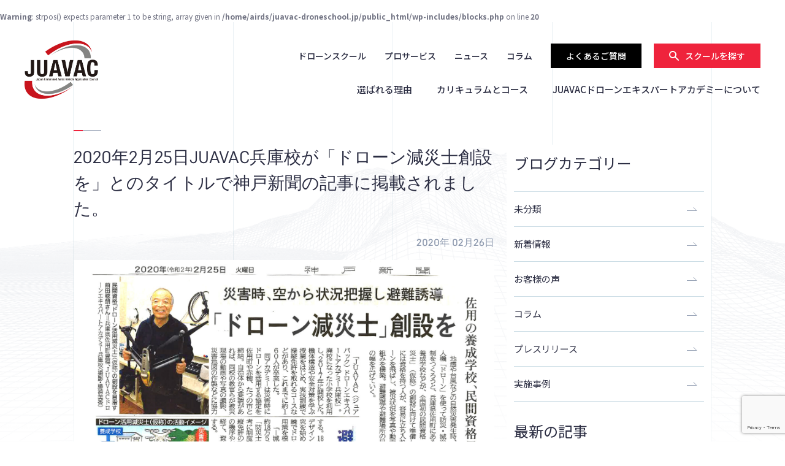

--- FILE ---
content_type: text/html; charset=UTF-8
request_url: https://juavac-droneschool.jp/juavac%E5%85%B5%E5%BA%AB%E6%A0%A1%E3%81%8C%E3%80%8C%E3%83%89%E3%83%AD%E3%83%BC%E3%83%B3%E6%B8%9B%E7%81%BD%E5%A3%AB%E5%89%B5%E8%A8%AD%E3%82%92%E3%80%8D%E3%81%A8%E3%81%AE%E3%82%BF%E3%82%A4%E3%83%88/
body_size: 10375
content:
<br />
<b>Warning</b>:  strpos() expects parameter 1 to be string, array given in <b>/home/airds/juavac-droneschool.jp/public_html/wp-includes/blocks.php</b> on line <b>20</b><br />
<!DOCTYPE html>
<html>
<head>
    <!-- Google tag (gtag.js) -->
    <script async src="https://www.googletagmanager.com/gtag/js?id=G-2P1V2M13VP"></script>
    <script>
        window.dataLayer = window.dataLayer || [];
        function gtag(){dataLayer.push(arguments);}
        gtag('js', new Date());

        gtag('config', 'G-2P1V2M13VP');
    </script>
<meta http-equiv="Content-Type" content="text/html; charset=UTF-8">
<meta name="viewport" content="width=device-width,initial-scale=1.0,minimum-scale=1.0,maximum-scale=1.0,user-scalable=no">
<meta name="format-detection" content="telephone=no">
<meta name="keywords" content="" />
<meta name="description" content="" />

<meta name='robots' content='max-image-preview:large' />
<link rel='dns-prefetch' href='//static.addtoany.com' />
<link rel='dns-prefetch' href='//www.google.com' />
<link rel='dns-prefetch' href='//s.w.org' />
<link rel="alternate" type="application/rss+xml" title="JUAVACドローン エキスパート アカデミー &raquo; 2020年2月25日JUAVAC兵庫校が「ドローン減災士創設を」とのタイトルで神戸新聞の記事に掲載されました。 のコメントのフィード" href="https://juavac-droneschool.jp/juavac%e5%85%b5%e5%ba%ab%e6%a0%a1%e3%81%8c%e3%80%8c%e3%83%89%e3%83%ad%e3%83%bc%e3%83%b3%e6%b8%9b%e7%81%bd%e5%a3%ab%e5%89%b5%e8%a8%ad%e3%82%92%e3%80%8d%e3%81%a8%e3%81%ae%e3%82%bf%e3%82%a4%e3%83%88/feed/" />
<script type="text/javascript">
window._wpemojiSettings = {"baseUrl":"https:\/\/s.w.org\/images\/core\/emoji\/13.1.0\/72x72\/","ext":".png","svgUrl":"https:\/\/s.w.org\/images\/core\/emoji\/13.1.0\/svg\/","svgExt":".svg","source":{"concatemoji":"https:\/\/juavac-droneschool.jp\/wp-includes\/js\/wp-emoji-release.min.js?ver=5.9.2"}};
/*! This file is auto-generated */
!function(e,a,t){var n,r,o,i=a.createElement("canvas"),p=i.getContext&&i.getContext("2d");function s(e,t){var a=String.fromCharCode;p.clearRect(0,0,i.width,i.height),p.fillText(a.apply(this,e),0,0);e=i.toDataURL();return p.clearRect(0,0,i.width,i.height),p.fillText(a.apply(this,t),0,0),e===i.toDataURL()}function c(e){var t=a.createElement("script");t.src=e,t.defer=t.type="text/javascript",a.getElementsByTagName("head")[0].appendChild(t)}for(o=Array("flag","emoji"),t.supports={everything:!0,everythingExceptFlag:!0},r=0;r<o.length;r++)t.supports[o[r]]=function(e){if(!p||!p.fillText)return!1;switch(p.textBaseline="top",p.font="600 32px Arial",e){case"flag":return s([127987,65039,8205,9895,65039],[127987,65039,8203,9895,65039])?!1:!s([55356,56826,55356,56819],[55356,56826,8203,55356,56819])&&!s([55356,57332,56128,56423,56128,56418,56128,56421,56128,56430,56128,56423,56128,56447],[55356,57332,8203,56128,56423,8203,56128,56418,8203,56128,56421,8203,56128,56430,8203,56128,56423,8203,56128,56447]);case"emoji":return!s([10084,65039,8205,55357,56613],[10084,65039,8203,55357,56613])}return!1}(o[r]),t.supports.everything=t.supports.everything&&t.supports[o[r]],"flag"!==o[r]&&(t.supports.everythingExceptFlag=t.supports.everythingExceptFlag&&t.supports[o[r]]);t.supports.everythingExceptFlag=t.supports.everythingExceptFlag&&!t.supports.flag,t.DOMReady=!1,t.readyCallback=function(){t.DOMReady=!0},t.supports.everything||(n=function(){t.readyCallback()},a.addEventListener?(a.addEventListener("DOMContentLoaded",n,!1),e.addEventListener("load",n,!1)):(e.attachEvent("onload",n),a.attachEvent("onreadystatechange",function(){"complete"===a.readyState&&t.readyCallback()})),(n=t.source||{}).concatemoji?c(n.concatemoji):n.wpemoji&&n.twemoji&&(c(n.twemoji),c(n.wpemoji)))}(window,document,window._wpemojiSettings);
</script>
<style type="text/css">
img.wp-smiley,
img.emoji {
	display: inline !important;
	border: none !important;
	box-shadow: none !important;
	height: 1em !important;
	width: 1em !important;
	margin: 0 0.07em !important;
	vertical-align: -0.1em !important;
	background: none !important;
	padding: 0 !important;
}
</style>
	<link rel='stylesheet' id='wp-block-library-css'  href='https://juavac-droneschool.jp/wp-includes/css/dist/block-library/style.min.css?ver=5.9.2' type='text/css' media='all' />
<style id='pdfemb-pdf-embedder-viewer-style-inline-css' type='text/css'>
.wp-block-pdfemb-pdf-embedder-viewer{max-width:none}

</style>
<style id='global-styles-inline-css' type='text/css'>
body{--wp--preset--color--black: #000000;--wp--preset--color--cyan-bluish-gray: #abb8c3;--wp--preset--color--white: #ffffff;--wp--preset--color--pale-pink: #f78da7;--wp--preset--color--vivid-red: #cf2e2e;--wp--preset--color--luminous-vivid-orange: #ff6900;--wp--preset--color--luminous-vivid-amber: #fcb900;--wp--preset--color--light-green-cyan: #7bdcb5;--wp--preset--color--vivid-green-cyan: #00d084;--wp--preset--color--pale-cyan-blue: #8ed1fc;--wp--preset--color--vivid-cyan-blue: #0693e3;--wp--preset--color--vivid-purple: #9b51e0;--wp--preset--gradient--vivid-cyan-blue-to-vivid-purple: linear-gradient(135deg,rgba(6,147,227,1) 0%,rgb(155,81,224) 100%);--wp--preset--gradient--light-green-cyan-to-vivid-green-cyan: linear-gradient(135deg,rgb(122,220,180) 0%,rgb(0,208,130) 100%);--wp--preset--gradient--luminous-vivid-amber-to-luminous-vivid-orange: linear-gradient(135deg,rgba(252,185,0,1) 0%,rgba(255,105,0,1) 100%);--wp--preset--gradient--luminous-vivid-orange-to-vivid-red: linear-gradient(135deg,rgba(255,105,0,1) 0%,rgb(207,46,46) 100%);--wp--preset--gradient--very-light-gray-to-cyan-bluish-gray: linear-gradient(135deg,rgb(238,238,238) 0%,rgb(169,184,195) 100%);--wp--preset--gradient--cool-to-warm-spectrum: linear-gradient(135deg,rgb(74,234,220) 0%,rgb(151,120,209) 20%,rgb(207,42,186) 40%,rgb(238,44,130) 60%,rgb(251,105,98) 80%,rgb(254,248,76) 100%);--wp--preset--gradient--blush-light-purple: linear-gradient(135deg,rgb(255,206,236) 0%,rgb(152,150,240) 100%);--wp--preset--gradient--blush-bordeaux: linear-gradient(135deg,rgb(254,205,165) 0%,rgb(254,45,45) 50%,rgb(107,0,62) 100%);--wp--preset--gradient--luminous-dusk: linear-gradient(135deg,rgb(255,203,112) 0%,rgb(199,81,192) 50%,rgb(65,88,208) 100%);--wp--preset--gradient--pale-ocean: linear-gradient(135deg,rgb(255,245,203) 0%,rgb(182,227,212) 50%,rgb(51,167,181) 100%);--wp--preset--gradient--electric-grass: linear-gradient(135deg,rgb(202,248,128) 0%,rgb(113,206,126) 100%);--wp--preset--gradient--midnight: linear-gradient(135deg,rgb(2,3,129) 0%,rgb(40,116,252) 100%);--wp--preset--duotone--dark-grayscale: url('#wp-duotone-dark-grayscale');--wp--preset--duotone--grayscale: url('#wp-duotone-grayscale');--wp--preset--duotone--purple-yellow: url('#wp-duotone-purple-yellow');--wp--preset--duotone--blue-red: url('#wp-duotone-blue-red');--wp--preset--duotone--midnight: url('#wp-duotone-midnight');--wp--preset--duotone--magenta-yellow: url('#wp-duotone-magenta-yellow');--wp--preset--duotone--purple-green: url('#wp-duotone-purple-green');--wp--preset--duotone--blue-orange: url('#wp-duotone-blue-orange');--wp--preset--font-size--small: 13px;--wp--preset--font-size--medium: 20px;--wp--preset--font-size--large: 36px;--wp--preset--font-size--x-large: 42px;}.has-black-color{color: var(--wp--preset--color--black) !important;}.has-cyan-bluish-gray-color{color: var(--wp--preset--color--cyan-bluish-gray) !important;}.has-white-color{color: var(--wp--preset--color--white) !important;}.has-pale-pink-color{color: var(--wp--preset--color--pale-pink) !important;}.has-vivid-red-color{color: var(--wp--preset--color--vivid-red) !important;}.has-luminous-vivid-orange-color{color: var(--wp--preset--color--luminous-vivid-orange) !important;}.has-luminous-vivid-amber-color{color: var(--wp--preset--color--luminous-vivid-amber) !important;}.has-light-green-cyan-color{color: var(--wp--preset--color--light-green-cyan) !important;}.has-vivid-green-cyan-color{color: var(--wp--preset--color--vivid-green-cyan) !important;}.has-pale-cyan-blue-color{color: var(--wp--preset--color--pale-cyan-blue) !important;}.has-vivid-cyan-blue-color{color: var(--wp--preset--color--vivid-cyan-blue) !important;}.has-vivid-purple-color{color: var(--wp--preset--color--vivid-purple) !important;}.has-black-background-color{background-color: var(--wp--preset--color--black) !important;}.has-cyan-bluish-gray-background-color{background-color: var(--wp--preset--color--cyan-bluish-gray) !important;}.has-white-background-color{background-color: var(--wp--preset--color--white) !important;}.has-pale-pink-background-color{background-color: var(--wp--preset--color--pale-pink) !important;}.has-vivid-red-background-color{background-color: var(--wp--preset--color--vivid-red) !important;}.has-luminous-vivid-orange-background-color{background-color: var(--wp--preset--color--luminous-vivid-orange) !important;}.has-luminous-vivid-amber-background-color{background-color: var(--wp--preset--color--luminous-vivid-amber) !important;}.has-light-green-cyan-background-color{background-color: var(--wp--preset--color--light-green-cyan) !important;}.has-vivid-green-cyan-background-color{background-color: var(--wp--preset--color--vivid-green-cyan) !important;}.has-pale-cyan-blue-background-color{background-color: var(--wp--preset--color--pale-cyan-blue) !important;}.has-vivid-cyan-blue-background-color{background-color: var(--wp--preset--color--vivid-cyan-blue) !important;}.has-vivid-purple-background-color{background-color: var(--wp--preset--color--vivid-purple) !important;}.has-black-border-color{border-color: var(--wp--preset--color--black) !important;}.has-cyan-bluish-gray-border-color{border-color: var(--wp--preset--color--cyan-bluish-gray) !important;}.has-white-border-color{border-color: var(--wp--preset--color--white) !important;}.has-pale-pink-border-color{border-color: var(--wp--preset--color--pale-pink) !important;}.has-vivid-red-border-color{border-color: var(--wp--preset--color--vivid-red) !important;}.has-luminous-vivid-orange-border-color{border-color: var(--wp--preset--color--luminous-vivid-orange) !important;}.has-luminous-vivid-amber-border-color{border-color: var(--wp--preset--color--luminous-vivid-amber) !important;}.has-light-green-cyan-border-color{border-color: var(--wp--preset--color--light-green-cyan) !important;}.has-vivid-green-cyan-border-color{border-color: var(--wp--preset--color--vivid-green-cyan) !important;}.has-pale-cyan-blue-border-color{border-color: var(--wp--preset--color--pale-cyan-blue) !important;}.has-vivid-cyan-blue-border-color{border-color: var(--wp--preset--color--vivid-cyan-blue) !important;}.has-vivid-purple-border-color{border-color: var(--wp--preset--color--vivid-purple) !important;}.has-vivid-cyan-blue-to-vivid-purple-gradient-background{background: var(--wp--preset--gradient--vivid-cyan-blue-to-vivid-purple) !important;}.has-light-green-cyan-to-vivid-green-cyan-gradient-background{background: var(--wp--preset--gradient--light-green-cyan-to-vivid-green-cyan) !important;}.has-luminous-vivid-amber-to-luminous-vivid-orange-gradient-background{background: var(--wp--preset--gradient--luminous-vivid-amber-to-luminous-vivid-orange) !important;}.has-luminous-vivid-orange-to-vivid-red-gradient-background{background: var(--wp--preset--gradient--luminous-vivid-orange-to-vivid-red) !important;}.has-very-light-gray-to-cyan-bluish-gray-gradient-background{background: var(--wp--preset--gradient--very-light-gray-to-cyan-bluish-gray) !important;}.has-cool-to-warm-spectrum-gradient-background{background: var(--wp--preset--gradient--cool-to-warm-spectrum) !important;}.has-blush-light-purple-gradient-background{background: var(--wp--preset--gradient--blush-light-purple) !important;}.has-blush-bordeaux-gradient-background{background: var(--wp--preset--gradient--blush-bordeaux) !important;}.has-luminous-dusk-gradient-background{background: var(--wp--preset--gradient--luminous-dusk) !important;}.has-pale-ocean-gradient-background{background: var(--wp--preset--gradient--pale-ocean) !important;}.has-electric-grass-gradient-background{background: var(--wp--preset--gradient--electric-grass) !important;}.has-midnight-gradient-background{background: var(--wp--preset--gradient--midnight) !important;}.has-small-font-size{font-size: var(--wp--preset--font-size--small) !important;}.has-medium-font-size{font-size: var(--wp--preset--font-size--medium) !important;}.has-large-font-size{font-size: var(--wp--preset--font-size--large) !important;}.has-x-large-font-size{font-size: var(--wp--preset--font-size--x-large) !important;}
</style>
<link rel='stylesheet' id='contact-form-7-css'  href='https://juavac-droneschool.jp/wp-content/plugins/contact-form-7/includes/css/styles.css?ver=5.4.2' type='text/css' media='all' />
<link rel='stylesheet' id='addtoany-css'  href='https://juavac-droneschool.jp/wp-content/plugins/add-to-any/addtoany.min.css?ver=1.16' type='text/css' media='all' />
<script type='text/javascript' id='addtoany-core-js-before'>
window.a2a_config=window.a2a_config||{};a2a_config.callbacks=[];a2a_config.overlays=[];a2a_config.templates={};a2a_localize = {
	Share: "共有",
	Save: "ブックマーク",
	Subscribe: "購読",
	Email: "メール",
	Bookmark: "ブックマーク",
	ShowAll: "すべて表示する",
	ShowLess: "小さく表示する",
	FindServices: "サービスを探す",
	FindAnyServiceToAddTo: "追加するサービスを今すぐ探す",
	PoweredBy: "Powered by",
	ShareViaEmail: "メールでシェアする",
	SubscribeViaEmail: "メールで購読する",
	BookmarkInYourBrowser: "ブラウザにブックマーク",
	BookmarkInstructions: "このページをブックマークするには、 Ctrl+D または \u2318+D を押下。",
	AddToYourFavorites: "お気に入りに追加",
	SendFromWebOrProgram: "任意のメールアドレスまたはメールプログラムから送信",
	EmailProgram: "メールプログラム",
	More: "詳細&#8230;",
	ThanksForSharing: "共有ありがとうございます !",
	ThanksForFollowing: "フォローありがとうございます !"
};
</script>
<script type='text/javascript' defer src='https://static.addtoany.com/menu/page.js' id='addtoany-core-js'></script>
<script type='text/javascript' src='https://juavac-droneschool.jp/wp-includes/js/jquery/jquery.min.js?ver=3.6.0' id='jquery-core-js'></script>
<script type='text/javascript' src='https://juavac-droneschool.jp/wp-includes/js/jquery/jquery-migrate.min.js?ver=3.3.2' id='jquery-migrate-js'></script>
<script type='text/javascript' defer src='https://juavac-droneschool.jp/wp-content/plugins/add-to-any/addtoany.min.js?ver=1.1' id='addtoany-jquery-js'></script>
<link rel="https://api.w.org/" href="https://juavac-droneschool.jp/wp-json/" /><link rel="alternate" type="application/json" href="https://juavac-droneschool.jp/wp-json/wp/v2/posts/918" /><link rel="EditURI" type="application/rsd+xml" title="RSD" href="https://juavac-droneschool.jp/xmlrpc.php?rsd" />
<link rel="wlwmanifest" type="application/wlwmanifest+xml" href="https://juavac-droneschool.jp/wp-includes/wlwmanifest.xml" /> 
<meta name="generator" content="WordPress 5.9.2" />
<link rel="canonical" href="https://juavac-droneschool.jp/juavac%e5%85%b5%e5%ba%ab%e6%a0%a1%e3%81%8c%e3%80%8c%e3%83%89%e3%83%ad%e3%83%bc%e3%83%b3%e6%b8%9b%e7%81%bd%e5%a3%ab%e5%89%b5%e8%a8%ad%e3%82%92%e3%80%8d%e3%81%a8%e3%81%ae%e3%82%bf%e3%82%a4%e3%83%88/" />
<link rel='shortlink' href='https://juavac-droneschool.jp/?p=918' />
<link rel="alternate" type="application/json+oembed" href="https://juavac-droneschool.jp/wp-json/oembed/1.0/embed?url=https%3A%2F%2Fjuavac-droneschool.jp%2Fjuavac%25e5%2585%25b5%25e5%25ba%25ab%25e6%25a0%25a1%25e3%2581%258c%25e3%2580%258c%25e3%2583%2589%25e3%2583%25ad%25e3%2583%25bc%25e3%2583%25b3%25e6%25b8%259b%25e7%2581%25bd%25e5%25a3%25ab%25e5%2589%25b5%25e8%25a8%25ad%25e3%2582%2592%25e3%2580%258d%25e3%2581%25a8%25e3%2581%25ae%25e3%2582%25bf%25e3%2582%25a4%25e3%2583%2588%2F" />
<link rel="alternate" type="text/xml+oembed" href="https://juavac-droneschool.jp/wp-json/oembed/1.0/embed?url=https%3A%2F%2Fjuavac-droneschool.jp%2Fjuavac%25e5%2585%25b5%25e5%25ba%25ab%25e6%25a0%25a1%25e3%2581%258c%25e3%2580%258c%25e3%2583%2589%25e3%2583%25ad%25e3%2583%25bc%25e3%2583%25b3%25e6%25b8%259b%25e7%2581%25bd%25e5%25a3%25ab%25e5%2589%25b5%25e8%25a8%25ad%25e3%2582%2592%25e3%2580%258d%25e3%2581%25a8%25e3%2581%25ae%25e3%2582%25bf%25e3%2582%25a4%25e3%2583%2588%2F&#038;format=xml" />
<link rel="icon" href="https://juavac-droneschool.jp/wp-content/uploads/2022/05/cropped-dsBuffer.bmp-3-32x32.png" sizes="32x32" />
<link rel="icon" href="https://juavac-droneschool.jp/wp-content/uploads/2022/05/cropped-dsBuffer.bmp-3-192x192.png" sizes="192x192" />
<link rel="apple-touch-icon" href="https://juavac-droneschool.jp/wp-content/uploads/2022/05/cropped-dsBuffer.bmp-3-180x180.png" />
<meta name="msapplication-TileImage" content="https://juavac-droneschool.jp/wp-content/uploads/2022/05/cropped-dsBuffer.bmp-3-270x270.png" />
    <title>2020年2月25日JUAVAC兵庫校が「ドローン減災士創設を」とのタイトルで神戸新聞の記事に掲載されました。 | JUAVACはJUAVACはドローンの専門分野に特化した実践的なスクールです</title><meta name="description" content="" /><meta name="robots" content="all">		
		<meta property="og:locale" content="ja_JP" />
		<meta property="og:site_name" content="2020年2月25日JUAVAC兵庫校が「ドローン減災士創設を」とのタイトルで神戸新聞の記事に掲載されました。 | JUAVACはJUAVACはドローンの専門分野に特化した実践的なスクールです" />
		<meta property="og:type" content="website" />
		<meta property="og:title" content="2020年2月25日JUAVAC兵庫校が「ドローン減災士創設を」とのタイトルで神戸新聞の記事に掲載されました。 | JUAVACはJUAVACはドローンの専門分野に特化した実践的なスクールです" />
		<meta property="og:description" content="" />
		<meta property="og:url" content="https://gcuni.com" />
		<meta property="og:image" content="https://juavac-droneschool.jp/wp-content/themes/juavac/common/img/logo_header1.svg" />
		<meta property="og:image:secure_url" content="https://juavac-droneschool.jp/wp-content/themes/juavac/common/img/logo_header1.svg" />
		<meta name="twitter:card" content="summary" />
		<meta name="twitter:title" content="2020年2月25日JUAVAC兵庫校が「ドローン減災士創設を」とのタイトルで神戸新聞の記事に掲載されました。 | JUAVACはJUAVACはドローンの専門分野に特化した実践的なスクールです" />
		<meta name="twitter:description" content="" />
		<meta name="twitter:image" content="https://juavac-droneschool.jp/wp-content/themes/juavac/common/img/logo_header1.svg" />
<!--[if IE]><meta http-equiv="X-UA-Compatible" content="IE=edge"><![endif]-->
<link rel="preconnect" href="https://fonts.googleapis.com">
<link rel="preconnect" href="https://fonts.gstatic.com" crossorigin>
<link href="https://fonts.googleapis.com/css2?family=Noto+Sans+JP:wght@100;300;400;500;700;900&display=swap" rel="stylesheet">
<link rel="stylesheet" href="https://cdn.jsdelivr.net/npm/@fancyapps/ui/dist/fancybox.css">
<script src="https://cdn.jsdelivr.net/npm/@fancyapps/ui@4.0/dist/fancybox.umd.js"></script>
<link rel="stylesheet" type="text/css" href="https://juavac-droneschool.jp/wp-content/themes/juavac/common/css/import.css" media="all" />
<link rel="stylesheet" type="text/css" href="https://juavac-droneschool.jp/wp-content/themes/juavac/common/js/slick/slick.css">
<link rel="stylesheet" type="text/css" href="https://juavac-droneschool.jp/wp-content/themes/juavac/common/js/slick/slick-theme.css">
<link rel="stylesheet" type="text/css" href="https://juavac-droneschool.jp/wp-content/themes/juavac/css/style.css?time=1768275379" media="all" />
<link rel="stylesheet" type="text/css" href="https://juavac-droneschool.jp/wp-content/themes/juavac/css/override.css?time=1768275379" media="all" />

</head>
<body>
<div id="wrapper" class="servicepage">
	<header >
		<div id="header">
			<div id="headerin">
				<div id="headerlogo"><a href="https://juavac-droneschool.jp/" class="op"><img src="https://juavac-droneschool.jp/wp-content/themes/juavac/common/img/logo_header1.svg" alt="JUAVAC"></a></div>
				<div id="headerlinks">
					<div class="upnavi">
						<a href="https://juavac-droneschool.jp/" class="link ">ドローンスクール</a>
						<a href="https://juavac-droneschool.jp/service/" class="link">プロサービス</a>


                        <a href="https://juavac-droneschool.jp/news/?cate=3" class="link">ニュース</a>
                        <a href="https://juavac-droneschool.jp/news/?cate=132" class="link">コラム</a>

						<a href="https://juavac-droneschool.jp/faq_cat/school/" class="contact">よくあるご質問</a>

						<a href="#schools_content" class="search" data-fancybox><img src="https://juavac-droneschool.jp/wp-content/themes/juavac/common/img/ico_search.svg" alt=""><span>スクールを探す</span></a>

					</div>
					<nav id="gnavi">
						<ul class="">
                            <li><a href="https://juavac-droneschool.jp/reason/">選ばれる理由</a></li>
							<li><a href="https://juavac-droneschool.jp/course/">カリキュラムとコース</a></li>
							<!--<li><a href="#anchor3" class="scroll">受講開始までの流れ</a></li>-->
							<!--<li><a href="#anchor4" class="scroll">受講料・料金</a></li>-->
							<li><a href="https://juavac-droneschool.jp/jv-information/">JUAVACドローンエキスパートアカデミーについて</a></li>
						</ul>
					</nav><!-- /#gnavi -->
				</div><!-- /.headerLinks -->
			</div><!-- /.headerin -->
			<p class="navbartoggle visiblets" data-target=".navbarcollapse">
				<span></span>
				<span></span>
				<span></span>
			</p>
			<nav class="navbarcollapse">
				<ul>
                    <li><a href="https://juavac-droneschool.jp/reason/">選ばれる理由</a></li>
                    <li><a href="https://juavac-droneschool.jp/school/">スクール一覧</a></li>
					<li><a href="https://juavac-droneschool.jp/course/">カリキュラムとコース</a></li>

					<!--<li><a href="#anchor3" class="scroll">受講開始までの流れ</a></li>-->
					<!--<li><a href="#anchor4" class="scroll">受講料・料金</a></li>-->
					<li><a href="https://juavac-droneschool.jp/jv-information/">JUAVACドローンエキスパートアカデミーについて</a></li>
				</ul>
				<div class="upnavi">
					<div class="item">
						<a href="https://juavac-droneschool.jp/" class="link ">ドローンスクール</a>
						<a href="https://juavac-droneschool.jp/service/" class="link">プロサービス</a>
					</div>
					<div class="item">
						<a href="#" class="contact">よくあるご質問</a>

						<a href="#schools_content" class="search" data-fancybox><img src="https://juavac-droneschool.jp/wp-content/themes/juavac/common/img/ico_search.svg" alt=""><span>スクールを探す</span></a>

					</div>
				</div>
			</nav><!-- /.navbar-collapse -->
		</div><!-- /#header -->
		<div id="fixedheader">
			<div class="logo"><a href="https://juavac-droneschool.jp/" class="op"><img src="https://juavac-droneschool.jp/wp-content/themes/juavac/common/img/logo_header2.svg" alt="JUAVAC"></a></div>
			<div class="links">
				<ul class="">
					<li><a href="https://juavac-droneschool.jp/reason/">選ばれる理由</a></li>
                    <li><a href="https://juavac-droneschool.jp/school/">ドローンスクール一覧</a></li>
					<li><a href="https://juavac-droneschool.jp/course/">カリキュラムとコース</a></li>
					<!--<li><a href="#anchor3" class="scroll">受講開始までの流れ</a></li>
					<li><a href="#anchor4" class="scroll">受講料・料金</a></li>-->
					<li><a href="https://juavac-droneschool.jp/jv-information/">JUAVACについて</a></li>
				</ul>
			</div>
		</div>

		<div id="schools_content" style="display:none;">
			<div class="schoolsform">
				<form action="https://juavac-droneschool.jp/school/">
					<p class="schoolsformtit">お近くのスクールを探す</p>
					<div class="schoolsformsub">都道府県エリア</div>
					<select name="s_area" class="schoolsformselect">
						<option value="">全国</option>
                                                    <option value="area01">北海道・東北</option>
                                                    <option value="area02">関東</option>
                                                    <option value="area03">中部</option>
                                                    <option value="area04">近畿</option>
                                                    <option value="area05">中国・四国</option>
                                                    <option value="area06">九州・沖縄</option>
                        
					</select>
					<div class="schoolsformsub">受講コース <a href="https://juavac-droneschool.jp/course/">コースについて詳しく</a></div>
					<select name="s_course" class="schoolsformselect">
						<option value="">すべて</option>
						<option value="フライト基本技術コース">フライト基本技術コース</option>
						<option value="測量基本技術コース">測量基本技術コース</option>
						<option value="非破壊検査基本技術コース">非破壊検査基本技術コース</option>
						<option value="空中散布コース">空中散布コース</option>

					</select>
					<p class="submit"><input type="submit" value="検索" class="schoolsformsubmit"></p>
				</form>
			</div>
		</div>

	</header>	<article class="blogdetail">
		<section class="blogdetailcont">
			<div class="bgcourse">
				<div class="in">
					<div class="blogbox">
												<main class="blogmain">
							<h1 class="hd1">2020年2月25日JUAVAC兵庫校が「ドローン減災士創設を」とのタイトルで神戸新聞の記事に掲載されました。</h1>
							<p class="blogdate ffSM">2020年 02月26日</p>
							<div class="blogimg">
								<img src="https://juavac-droneschool.jp/wp-content/uploads/2022/06/200226-juavac-drone-hgs.jpg" class="attachment-post-thumbnail size-post-thumbnail wp-post-image" alt="" srcset="https://juavac-droneschool.jp/wp-content/uploads/2022/06/200226-juavac-drone-hgs.jpg 2480w, https://juavac-droneschool.jp/wp-content/uploads/2022/06/200226-juavac-drone-hgs-300x214.jpg 300w, https://juavac-droneschool.jp/wp-content/uploads/2022/06/200226-juavac-drone-hgs-1024x732.jpg 1024w, https://juavac-droneschool.jp/wp-content/uploads/2022/06/200226-juavac-drone-hgs-768x549.jpg 768w, https://juavac-droneschool.jp/wp-content/uploads/2022/06/200226-juavac-drone-hgs-1536x1097.jpg 1536w, https://juavac-droneschool.jp/wp-content/uploads/2022/06/200226-juavac-drone-hgs-2048x1463.jpg 2048w" sizes="(max-width: 2480px) 100vw, 2480px" />							</div>
							<div class="bloginner">
								<p>出典：神戸新聞 2020年2月25日（火）</p>
<p>&nbsp;</p>
<p>&nbsp;</p>
<p>2020年2月25日（火）JUAVACドローンエキスパートアカデミー兵庫校が「ドローン減災士創設を」とのタイトルで神戸新聞の記事に掲載されました。</p>
<p>&nbsp;</p>
<p>&nbsp;</p>
<p>お問合せ先：JUAVACドローンエキスパートアカデミー兵庫校<br />
電話：0790-84-8810<br />
E-mail：drone-hyogo@kk-tt.jp<br />
ホームページ：<a href="http://kk-tt.jp" target="_blank" rel="noopener">http://kk-tt.jp</a></p><div class="addtoany_share_save_container addtoany_content addtoany_content_bottom"><div class="a2a_kit a2a_kit_size_32 addtoany_list" data-a2a-url="https://juavac-droneschool.jp/juavac%e5%85%b5%e5%ba%ab%e6%a0%a1%e3%81%8c%e3%80%8c%e3%83%89%e3%83%ad%e3%83%bc%e3%83%b3%e6%b8%9b%e7%81%bd%e5%a3%ab%e5%89%b5%e8%a8%ad%e3%82%92%e3%80%8d%e3%81%a8%e3%81%ae%e3%82%bf%e3%82%a4%e3%83%88/" data-a2a-title="2020年2月25日JUAVAC兵庫校が「ドローン減災士創設を」とのタイトルで神戸新聞の記事に掲載されました。"><a class="a2a_button_facebook" href="https://www.addtoany.com/add_to/facebook?linkurl=https%3A%2F%2Fjuavac-droneschool.jp%2Fjuavac%25e5%2585%25b5%25e5%25ba%25ab%25e6%25a0%25a1%25e3%2581%258c%25e3%2580%258c%25e3%2583%2589%25e3%2583%25ad%25e3%2583%25bc%25e3%2583%25b3%25e6%25b8%259b%25e7%2581%25bd%25e5%25a3%25ab%25e5%2589%25b5%25e8%25a8%25ad%25e3%2582%2592%25e3%2580%258d%25e3%2581%25a8%25e3%2581%25ae%25e3%2582%25bf%25e3%2582%25a4%25e3%2583%2588%2F&amp;linkname=2020%E5%B9%B42%E6%9C%8825%E6%97%A5JUAVAC%E5%85%B5%E5%BA%AB%E6%A0%A1%E3%81%8C%E3%80%8C%E3%83%89%E3%83%AD%E3%83%BC%E3%83%B3%E6%B8%9B%E7%81%BD%E5%A3%AB%E5%89%B5%E8%A8%AD%E3%82%92%E3%80%8D%E3%81%A8%E3%81%AE%E3%82%BF%E3%82%A4%E3%83%88%E3%83%AB%E3%81%A7%E7%A5%9E%E6%88%B8%E6%96%B0%E8%81%9E%E3%81%AE%E8%A8%98%E4%BA%8B%E3%81%AB%E6%8E%B2%E8%BC%89%E3%81%95%E3%82%8C%E3%81%BE%E3%81%97%E3%81%9F%E3%80%82" title="Facebook" rel="nofollow noopener" target="_blank"></a><a class="a2a_button_x" href="https://www.addtoany.com/add_to/x?linkurl=https%3A%2F%2Fjuavac-droneschool.jp%2Fjuavac%25e5%2585%25b5%25e5%25ba%25ab%25e6%25a0%25a1%25e3%2581%258c%25e3%2580%258c%25e3%2583%2589%25e3%2583%25ad%25e3%2583%25bc%25e3%2583%25b3%25e6%25b8%259b%25e7%2581%25bd%25e5%25a3%25ab%25e5%2589%25b5%25e8%25a8%25ad%25e3%2582%2592%25e3%2580%258d%25e3%2581%25a8%25e3%2581%25ae%25e3%2582%25bf%25e3%2582%25a4%25e3%2583%2588%2F&amp;linkname=2020%E5%B9%B42%E6%9C%8825%E6%97%A5JUAVAC%E5%85%B5%E5%BA%AB%E6%A0%A1%E3%81%8C%E3%80%8C%E3%83%89%E3%83%AD%E3%83%BC%E3%83%B3%E6%B8%9B%E7%81%BD%E5%A3%AB%E5%89%B5%E8%A8%AD%E3%82%92%E3%80%8D%E3%81%A8%E3%81%AE%E3%82%BF%E3%82%A4%E3%83%88%E3%83%AB%E3%81%A7%E7%A5%9E%E6%88%B8%E6%96%B0%E8%81%9E%E3%81%AE%E8%A8%98%E4%BA%8B%E3%81%AB%E6%8E%B2%E8%BC%89%E3%81%95%E3%82%8C%E3%81%BE%E3%81%97%E3%81%9F%E3%80%82" title="X" rel="nofollow noopener" target="_blank"></a><a class="a2a_button_line" href="https://www.addtoany.com/add_to/line?linkurl=https%3A%2F%2Fjuavac-droneschool.jp%2Fjuavac%25e5%2585%25b5%25e5%25ba%25ab%25e6%25a0%25a1%25e3%2581%258c%25e3%2580%258c%25e3%2583%2589%25e3%2583%25ad%25e3%2583%25bc%25e3%2583%25b3%25e6%25b8%259b%25e7%2581%25bd%25e5%25a3%25ab%25e5%2589%25b5%25e8%25a8%25ad%25e3%2582%2592%25e3%2580%258d%25e3%2581%25a8%25e3%2581%25ae%25e3%2582%25bf%25e3%2582%25a4%25e3%2583%2588%2F&amp;linkname=2020%E5%B9%B42%E6%9C%8825%E6%97%A5JUAVAC%E5%85%B5%E5%BA%AB%E6%A0%A1%E3%81%8C%E3%80%8C%E3%83%89%E3%83%AD%E3%83%BC%E3%83%B3%E6%B8%9B%E7%81%BD%E5%A3%AB%E5%89%B5%E8%A8%AD%E3%82%92%E3%80%8D%E3%81%A8%E3%81%AE%E3%82%BF%E3%82%A4%E3%83%88%E3%83%AB%E3%81%A7%E7%A5%9E%E6%88%B8%E6%96%B0%E8%81%9E%E3%81%AE%E8%A8%98%E4%BA%8B%E3%81%AB%E6%8E%B2%E8%BC%89%E3%81%95%E3%82%8C%E3%81%BE%E3%81%97%E3%81%9F%E3%80%82" title="Line" rel="nofollow noopener" target="_blank"></a><a class="a2a_dd addtoany_share_save addtoany_share" href="https://www.addtoany.com/share"></a></div></div>							</div>
							<div class="blogrelative ffSM">
																<p class="prev">前の記事：<a href="https://juavac-droneschool.jp/juavac%e5%b1%b1%e6%a2%a8%e6%a0%a1%e3%80%8c%e3%83%89%e3%83%ad%e3%83%bc%e3%83%b3%e3%83%95%e3%83%a9%e3%82%a4%e3%83%88%e7%84%a1%e6%96%99%e4%bd%93%e9%a8%93%e4%bc%9a%e3%80%8d%e9%96%8b%e5%82%ac%e3%81%ae/">2020年2月28日JUAVAC山梨校「ドローンフライト無料体験会」開催のお知らせ</a></p>
																								<p class="next">次の記事：<a href="https://juavac-droneschool.jp/juava%e9%9d%92%e6%a3%ae%e6%a0%a1%e3%81%af%e3%80%8c%e5%9b%bd%e5%86%85%e5%88%9d%e3%81%ae%e5%86%ac%e5%b1%b1%e9%81%ad%e9%9b%a3%e8%80%85%e3%81%b8%e3%81%ae%e7%89%a9%e8%b3%87%e8%bc%b8%e9%80%81%e3%80%8d/">2020年2月26日JUAVA青森校は「国内初の冬山遭難者への物資輸送」を兼ねた遭難者捜索と救助訓練を実施しました。</a></p>
															</div>
							<div class="blogbread ffSM">
								<a href="https://juavac-droneschool.jp/">トップページ</a> / <a href="https://juavac-droneschool.jp/news/">ブログ</a> / <a href="https://juavac-droneschool.jp/news/?cate=3">新着情報</a> / <span>2020年2月25日JUAVAC兵庫校が「ドローン減災士創設を」とのタイトルで神戸新聞の記事に掲載されました。</span>
							</div>
							<div class="recommondtit">おすすめ記事</div>
														<ul class="bloglist">
																							</ul>
						</main>
												<aside class="blogside">
	<div class="up">
		<div class="sidetit">ブログカテゴリー</div>
		<ul class="catelist">
						<li><a href="https://juavac-droneschool.jp/news/?cate=1">未分類</a></li>
						<li><a href="https://juavac-droneschool.jp/news/?cate=3">新着情報</a></li>
						<li><a href="https://juavac-droneschool.jp/news/?cate=4">お客様の声</a></li>
						<li><a href="https://juavac-droneschool.jp/news/?cate=132">コラム</a></li>
						<li><a href="https://juavac-droneschool.jp/news/?cate=167">プレスリリース</a></li>
						<li><a href="https://juavac-droneschool.jp/news/?cate=173">実施事例</a></li>
					</ul>

        

		<div class="sidetit">最新の記事</div>
		<ul class="sidelist">
									<li>
				<a href="https://juavac-droneschool.jp/%e3%82%b3%e3%83%a9%e3%83%a0%e3%81%ae%e7%b7%a0%e3%82%81%e3%81%8f%e3%81%8f%e3%82%8a%e3%81%a8%e3%81%97%e3%81%a6%e3%80%81%e5%ae%89%e5%85%a8%e3%81%ae%e5%93%81%e8%b3%aa%e3%81%ab%e3%81%a4%e3%81%84%e3%81%a6/">
					<div class="img">
					<img src="https://juavac-droneschool.jp/wp-content/uploads/2024/07/防災野郎サムネ_50.png" class="attachment-post-thumbnail size-post-thumbnail wp-post-image" alt="" loading="lazy" srcset="https://juavac-droneschool.jp/wp-content/uploads/2024/07/防災野郎サムネ_50.png 801w, https://juavac-droneschool.jp/wp-content/uploads/2024/07/防災野郎サムネ_50-300x170.png 300w, https://juavac-droneschool.jp/wp-content/uploads/2024/07/防災野郎サムネ_50-768x435.png 768w" sizes="(max-width: 801px) 100vw, 801px" />					</div>
					<div class="content">
						<div class="tit">50 コラムの締めくくりとして、安…</div>
						<div class="txt">ジャズと食と、安否確認
　そういえば、小学生の時分はブラス…</div>
					</div>
				</a>
			</li>
						<li>
				<a href="https://juavac-droneschool.jp/49-%e6%9c%ac%e5%bd%93%e3%81%ab%e9%81%bf%e9%9b%a3%e3%81%a7%e3%81%8d%e3%82%8b%e3%81%ae%e3%81%8b/">
					<div class="img">
					<img src="https://juavac-droneschool.jp/wp-content/uploads/2024/01/防災野郎サムネ_49.jpg" class="attachment-post-thumbnail size-post-thumbnail wp-post-image" alt="" loading="lazy" srcset="https://juavac-droneschool.jp/wp-content/uploads/2024/01/防災野郎サムネ_49.jpg 1669w, https://juavac-droneschool.jp/wp-content/uploads/2024/01/防災野郎サムネ_49-300x170.jpg 300w, https://juavac-droneschool.jp/wp-content/uploads/2024/01/防災野郎サムネ_49-1024x580.jpg 1024w, https://juavac-droneschool.jp/wp-content/uploads/2024/01/防災野郎サムネ_49-768x435.jpg 768w, https://juavac-droneschool.jp/wp-content/uploads/2024/01/防災野郎サムネ_49-1536x871.jpg 1536w" sizes="(max-width: 1669px) 100vw, 1669px" />					</div>
					<div class="content">
						<div class="tit">49 本当に避難できるのか</div>
						<div class="txt">自然とともに生きる？
　あくまで個人的な話ですが、エコとい…</div>
					</div>
				</a>
			</li>
						<li>
				<a href="https://juavac-droneschool.jp/48-%e6%9c%80%e6%82%aa%e3%81%a3%e3%81%a6%e3%81%aa%e3%82%93%e3%81%a0/">
					<div class="img">
					<img src="https://juavac-droneschool.jp/wp-content/uploads/2024/01/防災野郎サムネ_48.jpg" class="attachment-post-thumbnail size-post-thumbnail wp-post-image" alt="" loading="lazy" srcset="https://juavac-droneschool.jp/wp-content/uploads/2024/01/防災野郎サムネ_48.jpg 1669w, https://juavac-droneschool.jp/wp-content/uploads/2024/01/防災野郎サムネ_48-300x170.jpg 300w, https://juavac-droneschool.jp/wp-content/uploads/2024/01/防災野郎サムネ_48-1024x580.jpg 1024w, https://juavac-droneschool.jp/wp-content/uploads/2024/01/防災野郎サムネ_48-768x435.jpg 768w, https://juavac-droneschool.jp/wp-content/uploads/2024/01/防災野郎サムネ_48-1536x871.jpg 1536w" sizes="(max-width: 1669px) 100vw, 1669px" />					</div>
					<div class="content">
						<div class="tit">48 最悪ってなんだ</div>
						<div class="txt">訓練がきついほど、本番は楽になる
これまでのコラムでも、読…</div>
					</div>
				</a>
			</li>
						<li>
				<a href="https://juavac-droneschool.jp/47-%e3%81%82%e3%82%89%e3%81%9f%e3%82%81%e3%81%a6%e8%85%b0%e7%97%9b%e3%81%ae%e8%a9%b1%e9%a1%8c/">
					<div class="img">
					<img src="https://juavac-droneschool.jp/wp-content/uploads/2024/07/防災野郎サムネ_47.png" class="attachment-post-thumbnail size-post-thumbnail wp-post-image" alt="" loading="lazy" srcset="https://juavac-droneschool.jp/wp-content/uploads/2024/07/防災野郎サムネ_47.png 801w, https://juavac-droneschool.jp/wp-content/uploads/2024/07/防災野郎サムネ_47-300x170.png 300w, https://juavac-droneschool.jp/wp-content/uploads/2024/07/防災野郎サムネ_47-768x435.png 768w" sizes="(max-width: 801px) 100vw, 801px" />					</div>
					<div class="content">
						<div class="tit">47 あらためて腰痛の話題</div>
						<div class="txt">腰痛はあかん
　本コラムの第6話で、災害時にしてはいけない負…</div>
					</div>
				</a>
			</li>
								</ul>
	</div>
	<!--<div class="down">
		<div class="sidetit">おすすめキーワード</div>
		<div class="sidetag">
			<a href="#">初級</a><a href="#">中級</a>
		</div>
	</div>-->
</aside>					</div>
				</div>
			</div>
		</section>
		
		<section class="contactus">
	<div class="in">
		<div class="box">
			<p class="comtit">Contact us</p>
			<p class="txt1">ドローンスクールに関するお問合せ・資料請求</p>
			<p class="txt2">JUAVAC ドローン エキスパート アカデミー</p>
			<p class="tel ffSB"><a href="tel:03-5809-9630">03-5809-9630</a></p>
			<p class="txt3">10:00〜18:00（平日のみ）</p>
			<p class="btn"><a href="https://juavac-droneschool.jp/contact/">お問合せ・資料請求フォームはこちら</a></p>
		</div>
	</div>
</section>	</article>
		
<footer>
    	<div id="footer">
    		<div class="box1 ffSB">
    			<div class="in">Fly into the new DX world<br>with DRONE.</div>
    		</div>
    		<div class="footerin">
    			<div class="in">
    				<div class="box2">
		    			<div class="up">
		    				<a href="https://juavac-droneschool.jp/" class="link ">ドローンスクール</a>
							<a href="https://juavac-droneschool.jp/service/" class="link">プロサービス</a>
		    			</div>
		    			<div class="down">
		    				<ul>
		    					<li><a href="https://juavac-droneschool.jp/reason/">選ばれる理由</a></li>
		    					<li><a href="https://juavac-droneschool.jp/school/">スクール一覧</a></li>
								<li><a href="https://juavac-droneschool.jp/course/">カリキュラムとコース</a></li>
								<li><a href="https://juavac-droneschool.jp/jv-information/">JUAVACについて</a></li>
		    				</ul>
		    			</div>
		    		</div>
		    		<div class="box3">
		    			<div class="logo"><img src="https://juavac-droneschool.jp/wp-content/themes/juavac/common/img/logo_footer1.svg" alt="JUAVAC"></div>
		    			<div class="content">
		    				<p class="txt1">JUAVAC ドローン エキスパート アカデミー</p>
		    				<p class="txt2">本部：〒107-0061 東京都港区北青山2-7-26 メゾン青山1005号</p>
		    			</div>
		    		</div>
		    		<div class="box4">
		    			<div class="links">
		    				<a href="https://juavac-droneschool.jp/contact/">お問合せ・資料請求</a>
		    				<a href="https://juavac-droneschool.jp/privacy/">プライバシーポリシー</a>
		    				<a href="https://juavac-droneschool.jp/tokutei/">特商法に基づく表記</a>
		    			</div>
		    			<p id="copyright" class="ffSM">Copyright© JUAVAC Drone Expert Academy All Rights Reserved.</p>
		    		</div>
    			</div>
    		</div>
        </div><!-- /#footer -->
        <div class="fixbtnswrap" >
	        <div class="fixbtns">
	        	<a href="https://juavac-droneschool.jp/contact" class="download"><img src="https://juavac-droneschool.jp/wp-content/themes/juavac/common/img/ico_download.svg" alt=""><span>資料請求</span></a>
	        	<a href="https://juavac-droneschool.jp/contact" class="contact"><img src="https://juavac-droneschool.jp/wp-content/themes/juavac/common/img/ico_contact.svg" alt=""><span>お問合せ</span></a>
	        </div>
        </div>
	</footer>
	<div class="borders">
		<div class="inner">
			<div class="item"></div>
			<div class="item"></div>
			<div class="item"></div>
			<div class="item"></div>
			<div class="item"></div>
		</div>
	</div>
</div><!-- /#wrapper -->
<script type='text/javascript' src='https://juavac-droneschool.jp/wp-includes/js/dist/vendor/regenerator-runtime.min.js?ver=0.13.9' id='regenerator-runtime-js'></script>
<script type='text/javascript' src='https://juavac-droneschool.jp/wp-includes/js/dist/vendor/wp-polyfill.min.js?ver=3.15.0' id='wp-polyfill-js'></script>
<script type='text/javascript' id='contact-form-7-js-extra'>
/* <![CDATA[ */
var wpcf7 = {"api":{"root":"https:\/\/juavac-droneschool.jp\/wp-json\/","namespace":"contact-form-7\/v1"}};
/* ]]> */
</script>
<script type='text/javascript' src='https://juavac-droneschool.jp/wp-content/plugins/contact-form-7/includes/js/index.js?ver=5.4.2' id='contact-form-7-js'></script>
<script type='text/javascript' src='https://www.google.com/recaptcha/api.js?render=6LdWRLkqAAAAAK-Kxe7QzrQx1m97VlUEbCBqc-cP&#038;ver=3.0' id='google-recaptcha-js'></script>
<script type='text/javascript' id='wpcf7-recaptcha-js-extra'>
/* <![CDATA[ */
var wpcf7_recaptcha = {"sitekey":"6LdWRLkqAAAAAK-Kxe7QzrQx1m97VlUEbCBqc-cP","actions":{"homepage":"homepage","contactform":"contactform"}};
/* ]]> */
</script>
<script type='text/javascript' src='https://juavac-droneschool.jp/wp-content/plugins/contact-form-7/modules/recaptcha/index.js?ver=5.4.2' id='wpcf7-recaptcha-js'></script>
<script type="text/javascript" src="https://juavac-droneschool.jp/wp-content/themes/juavac/common/js/jquery.min.js"></script>
<script type="text/javascript" src="https://juavac-droneschool.jp/wp-content/themes/juavac/common/js/common.js"></script>
<script type="text/javascript" src="https://juavac-droneschool.jp/wp-content/themes/juavac/common/js/slick/slick.js"></script>
<script type="text/javascript" src="https://juavac-droneschool.jp/wp-content/themes/juavac/common/js/jquery.matchHeight-min.js"></script>
<!--[if lt IE 9]>
	<script src="http://html5shim.googlecode.com/svn/trunk/html5.js"></script>
<![endif]-->
<script>
$('.mvslider').slick({
    accessibility: true,
    autoplay: true,
    autoplaySpeed: 5000,
    fade: true,
    speed: 750,
    dots: true,
    pauseOnHover: false,
    dotsClass: 'dot-class',
    appendDots: '.mvdots',
    arrows: false,
    slidesToShow: 1,
    slidesToScroll: 1
});
</script>
</body>
</html>

--- FILE ---
content_type: text/html; charset=utf-8
request_url: https://www.google.com/recaptcha/api2/anchor?ar=1&k=6LdWRLkqAAAAAK-Kxe7QzrQx1m97VlUEbCBqc-cP&co=aHR0cHM6Ly9qdWF2YWMtZHJvbmVzY2hvb2wuanA6NDQz&hl=en&v=9TiwnJFHeuIw_s0wSd3fiKfN&size=invisible&anchor-ms=20000&execute-ms=30000&cb=xiibl4nctn5l
body_size: 48116
content:
<!DOCTYPE HTML><html dir="ltr" lang="en"><head><meta http-equiv="Content-Type" content="text/html; charset=UTF-8">
<meta http-equiv="X-UA-Compatible" content="IE=edge">
<title>reCAPTCHA</title>
<style type="text/css">
/* cyrillic-ext */
@font-face {
  font-family: 'Roboto';
  font-style: normal;
  font-weight: 400;
  font-stretch: 100%;
  src: url(//fonts.gstatic.com/s/roboto/v48/KFO7CnqEu92Fr1ME7kSn66aGLdTylUAMa3GUBHMdazTgWw.woff2) format('woff2');
  unicode-range: U+0460-052F, U+1C80-1C8A, U+20B4, U+2DE0-2DFF, U+A640-A69F, U+FE2E-FE2F;
}
/* cyrillic */
@font-face {
  font-family: 'Roboto';
  font-style: normal;
  font-weight: 400;
  font-stretch: 100%;
  src: url(//fonts.gstatic.com/s/roboto/v48/KFO7CnqEu92Fr1ME7kSn66aGLdTylUAMa3iUBHMdazTgWw.woff2) format('woff2');
  unicode-range: U+0301, U+0400-045F, U+0490-0491, U+04B0-04B1, U+2116;
}
/* greek-ext */
@font-face {
  font-family: 'Roboto';
  font-style: normal;
  font-weight: 400;
  font-stretch: 100%;
  src: url(//fonts.gstatic.com/s/roboto/v48/KFO7CnqEu92Fr1ME7kSn66aGLdTylUAMa3CUBHMdazTgWw.woff2) format('woff2');
  unicode-range: U+1F00-1FFF;
}
/* greek */
@font-face {
  font-family: 'Roboto';
  font-style: normal;
  font-weight: 400;
  font-stretch: 100%;
  src: url(//fonts.gstatic.com/s/roboto/v48/KFO7CnqEu92Fr1ME7kSn66aGLdTylUAMa3-UBHMdazTgWw.woff2) format('woff2');
  unicode-range: U+0370-0377, U+037A-037F, U+0384-038A, U+038C, U+038E-03A1, U+03A3-03FF;
}
/* math */
@font-face {
  font-family: 'Roboto';
  font-style: normal;
  font-weight: 400;
  font-stretch: 100%;
  src: url(//fonts.gstatic.com/s/roboto/v48/KFO7CnqEu92Fr1ME7kSn66aGLdTylUAMawCUBHMdazTgWw.woff2) format('woff2');
  unicode-range: U+0302-0303, U+0305, U+0307-0308, U+0310, U+0312, U+0315, U+031A, U+0326-0327, U+032C, U+032F-0330, U+0332-0333, U+0338, U+033A, U+0346, U+034D, U+0391-03A1, U+03A3-03A9, U+03B1-03C9, U+03D1, U+03D5-03D6, U+03F0-03F1, U+03F4-03F5, U+2016-2017, U+2034-2038, U+203C, U+2040, U+2043, U+2047, U+2050, U+2057, U+205F, U+2070-2071, U+2074-208E, U+2090-209C, U+20D0-20DC, U+20E1, U+20E5-20EF, U+2100-2112, U+2114-2115, U+2117-2121, U+2123-214F, U+2190, U+2192, U+2194-21AE, U+21B0-21E5, U+21F1-21F2, U+21F4-2211, U+2213-2214, U+2216-22FF, U+2308-230B, U+2310, U+2319, U+231C-2321, U+2336-237A, U+237C, U+2395, U+239B-23B7, U+23D0, U+23DC-23E1, U+2474-2475, U+25AF, U+25B3, U+25B7, U+25BD, U+25C1, U+25CA, U+25CC, U+25FB, U+266D-266F, U+27C0-27FF, U+2900-2AFF, U+2B0E-2B11, U+2B30-2B4C, U+2BFE, U+3030, U+FF5B, U+FF5D, U+1D400-1D7FF, U+1EE00-1EEFF;
}
/* symbols */
@font-face {
  font-family: 'Roboto';
  font-style: normal;
  font-weight: 400;
  font-stretch: 100%;
  src: url(//fonts.gstatic.com/s/roboto/v48/KFO7CnqEu92Fr1ME7kSn66aGLdTylUAMaxKUBHMdazTgWw.woff2) format('woff2');
  unicode-range: U+0001-000C, U+000E-001F, U+007F-009F, U+20DD-20E0, U+20E2-20E4, U+2150-218F, U+2190, U+2192, U+2194-2199, U+21AF, U+21E6-21F0, U+21F3, U+2218-2219, U+2299, U+22C4-22C6, U+2300-243F, U+2440-244A, U+2460-24FF, U+25A0-27BF, U+2800-28FF, U+2921-2922, U+2981, U+29BF, U+29EB, U+2B00-2BFF, U+4DC0-4DFF, U+FFF9-FFFB, U+10140-1018E, U+10190-1019C, U+101A0, U+101D0-101FD, U+102E0-102FB, U+10E60-10E7E, U+1D2C0-1D2D3, U+1D2E0-1D37F, U+1F000-1F0FF, U+1F100-1F1AD, U+1F1E6-1F1FF, U+1F30D-1F30F, U+1F315, U+1F31C, U+1F31E, U+1F320-1F32C, U+1F336, U+1F378, U+1F37D, U+1F382, U+1F393-1F39F, U+1F3A7-1F3A8, U+1F3AC-1F3AF, U+1F3C2, U+1F3C4-1F3C6, U+1F3CA-1F3CE, U+1F3D4-1F3E0, U+1F3ED, U+1F3F1-1F3F3, U+1F3F5-1F3F7, U+1F408, U+1F415, U+1F41F, U+1F426, U+1F43F, U+1F441-1F442, U+1F444, U+1F446-1F449, U+1F44C-1F44E, U+1F453, U+1F46A, U+1F47D, U+1F4A3, U+1F4B0, U+1F4B3, U+1F4B9, U+1F4BB, U+1F4BF, U+1F4C8-1F4CB, U+1F4D6, U+1F4DA, U+1F4DF, U+1F4E3-1F4E6, U+1F4EA-1F4ED, U+1F4F7, U+1F4F9-1F4FB, U+1F4FD-1F4FE, U+1F503, U+1F507-1F50B, U+1F50D, U+1F512-1F513, U+1F53E-1F54A, U+1F54F-1F5FA, U+1F610, U+1F650-1F67F, U+1F687, U+1F68D, U+1F691, U+1F694, U+1F698, U+1F6AD, U+1F6B2, U+1F6B9-1F6BA, U+1F6BC, U+1F6C6-1F6CF, U+1F6D3-1F6D7, U+1F6E0-1F6EA, U+1F6F0-1F6F3, U+1F6F7-1F6FC, U+1F700-1F7FF, U+1F800-1F80B, U+1F810-1F847, U+1F850-1F859, U+1F860-1F887, U+1F890-1F8AD, U+1F8B0-1F8BB, U+1F8C0-1F8C1, U+1F900-1F90B, U+1F93B, U+1F946, U+1F984, U+1F996, U+1F9E9, U+1FA00-1FA6F, U+1FA70-1FA7C, U+1FA80-1FA89, U+1FA8F-1FAC6, U+1FACE-1FADC, U+1FADF-1FAE9, U+1FAF0-1FAF8, U+1FB00-1FBFF;
}
/* vietnamese */
@font-face {
  font-family: 'Roboto';
  font-style: normal;
  font-weight: 400;
  font-stretch: 100%;
  src: url(//fonts.gstatic.com/s/roboto/v48/KFO7CnqEu92Fr1ME7kSn66aGLdTylUAMa3OUBHMdazTgWw.woff2) format('woff2');
  unicode-range: U+0102-0103, U+0110-0111, U+0128-0129, U+0168-0169, U+01A0-01A1, U+01AF-01B0, U+0300-0301, U+0303-0304, U+0308-0309, U+0323, U+0329, U+1EA0-1EF9, U+20AB;
}
/* latin-ext */
@font-face {
  font-family: 'Roboto';
  font-style: normal;
  font-weight: 400;
  font-stretch: 100%;
  src: url(//fonts.gstatic.com/s/roboto/v48/KFO7CnqEu92Fr1ME7kSn66aGLdTylUAMa3KUBHMdazTgWw.woff2) format('woff2');
  unicode-range: U+0100-02BA, U+02BD-02C5, U+02C7-02CC, U+02CE-02D7, U+02DD-02FF, U+0304, U+0308, U+0329, U+1D00-1DBF, U+1E00-1E9F, U+1EF2-1EFF, U+2020, U+20A0-20AB, U+20AD-20C0, U+2113, U+2C60-2C7F, U+A720-A7FF;
}
/* latin */
@font-face {
  font-family: 'Roboto';
  font-style: normal;
  font-weight: 400;
  font-stretch: 100%;
  src: url(//fonts.gstatic.com/s/roboto/v48/KFO7CnqEu92Fr1ME7kSn66aGLdTylUAMa3yUBHMdazQ.woff2) format('woff2');
  unicode-range: U+0000-00FF, U+0131, U+0152-0153, U+02BB-02BC, U+02C6, U+02DA, U+02DC, U+0304, U+0308, U+0329, U+2000-206F, U+20AC, U+2122, U+2191, U+2193, U+2212, U+2215, U+FEFF, U+FFFD;
}
/* cyrillic-ext */
@font-face {
  font-family: 'Roboto';
  font-style: normal;
  font-weight: 500;
  font-stretch: 100%;
  src: url(//fonts.gstatic.com/s/roboto/v48/KFO7CnqEu92Fr1ME7kSn66aGLdTylUAMa3GUBHMdazTgWw.woff2) format('woff2');
  unicode-range: U+0460-052F, U+1C80-1C8A, U+20B4, U+2DE0-2DFF, U+A640-A69F, U+FE2E-FE2F;
}
/* cyrillic */
@font-face {
  font-family: 'Roboto';
  font-style: normal;
  font-weight: 500;
  font-stretch: 100%;
  src: url(//fonts.gstatic.com/s/roboto/v48/KFO7CnqEu92Fr1ME7kSn66aGLdTylUAMa3iUBHMdazTgWw.woff2) format('woff2');
  unicode-range: U+0301, U+0400-045F, U+0490-0491, U+04B0-04B1, U+2116;
}
/* greek-ext */
@font-face {
  font-family: 'Roboto';
  font-style: normal;
  font-weight: 500;
  font-stretch: 100%;
  src: url(//fonts.gstatic.com/s/roboto/v48/KFO7CnqEu92Fr1ME7kSn66aGLdTylUAMa3CUBHMdazTgWw.woff2) format('woff2');
  unicode-range: U+1F00-1FFF;
}
/* greek */
@font-face {
  font-family: 'Roboto';
  font-style: normal;
  font-weight: 500;
  font-stretch: 100%;
  src: url(//fonts.gstatic.com/s/roboto/v48/KFO7CnqEu92Fr1ME7kSn66aGLdTylUAMa3-UBHMdazTgWw.woff2) format('woff2');
  unicode-range: U+0370-0377, U+037A-037F, U+0384-038A, U+038C, U+038E-03A1, U+03A3-03FF;
}
/* math */
@font-face {
  font-family: 'Roboto';
  font-style: normal;
  font-weight: 500;
  font-stretch: 100%;
  src: url(//fonts.gstatic.com/s/roboto/v48/KFO7CnqEu92Fr1ME7kSn66aGLdTylUAMawCUBHMdazTgWw.woff2) format('woff2');
  unicode-range: U+0302-0303, U+0305, U+0307-0308, U+0310, U+0312, U+0315, U+031A, U+0326-0327, U+032C, U+032F-0330, U+0332-0333, U+0338, U+033A, U+0346, U+034D, U+0391-03A1, U+03A3-03A9, U+03B1-03C9, U+03D1, U+03D5-03D6, U+03F0-03F1, U+03F4-03F5, U+2016-2017, U+2034-2038, U+203C, U+2040, U+2043, U+2047, U+2050, U+2057, U+205F, U+2070-2071, U+2074-208E, U+2090-209C, U+20D0-20DC, U+20E1, U+20E5-20EF, U+2100-2112, U+2114-2115, U+2117-2121, U+2123-214F, U+2190, U+2192, U+2194-21AE, U+21B0-21E5, U+21F1-21F2, U+21F4-2211, U+2213-2214, U+2216-22FF, U+2308-230B, U+2310, U+2319, U+231C-2321, U+2336-237A, U+237C, U+2395, U+239B-23B7, U+23D0, U+23DC-23E1, U+2474-2475, U+25AF, U+25B3, U+25B7, U+25BD, U+25C1, U+25CA, U+25CC, U+25FB, U+266D-266F, U+27C0-27FF, U+2900-2AFF, U+2B0E-2B11, U+2B30-2B4C, U+2BFE, U+3030, U+FF5B, U+FF5D, U+1D400-1D7FF, U+1EE00-1EEFF;
}
/* symbols */
@font-face {
  font-family: 'Roboto';
  font-style: normal;
  font-weight: 500;
  font-stretch: 100%;
  src: url(//fonts.gstatic.com/s/roboto/v48/KFO7CnqEu92Fr1ME7kSn66aGLdTylUAMaxKUBHMdazTgWw.woff2) format('woff2');
  unicode-range: U+0001-000C, U+000E-001F, U+007F-009F, U+20DD-20E0, U+20E2-20E4, U+2150-218F, U+2190, U+2192, U+2194-2199, U+21AF, U+21E6-21F0, U+21F3, U+2218-2219, U+2299, U+22C4-22C6, U+2300-243F, U+2440-244A, U+2460-24FF, U+25A0-27BF, U+2800-28FF, U+2921-2922, U+2981, U+29BF, U+29EB, U+2B00-2BFF, U+4DC0-4DFF, U+FFF9-FFFB, U+10140-1018E, U+10190-1019C, U+101A0, U+101D0-101FD, U+102E0-102FB, U+10E60-10E7E, U+1D2C0-1D2D3, U+1D2E0-1D37F, U+1F000-1F0FF, U+1F100-1F1AD, U+1F1E6-1F1FF, U+1F30D-1F30F, U+1F315, U+1F31C, U+1F31E, U+1F320-1F32C, U+1F336, U+1F378, U+1F37D, U+1F382, U+1F393-1F39F, U+1F3A7-1F3A8, U+1F3AC-1F3AF, U+1F3C2, U+1F3C4-1F3C6, U+1F3CA-1F3CE, U+1F3D4-1F3E0, U+1F3ED, U+1F3F1-1F3F3, U+1F3F5-1F3F7, U+1F408, U+1F415, U+1F41F, U+1F426, U+1F43F, U+1F441-1F442, U+1F444, U+1F446-1F449, U+1F44C-1F44E, U+1F453, U+1F46A, U+1F47D, U+1F4A3, U+1F4B0, U+1F4B3, U+1F4B9, U+1F4BB, U+1F4BF, U+1F4C8-1F4CB, U+1F4D6, U+1F4DA, U+1F4DF, U+1F4E3-1F4E6, U+1F4EA-1F4ED, U+1F4F7, U+1F4F9-1F4FB, U+1F4FD-1F4FE, U+1F503, U+1F507-1F50B, U+1F50D, U+1F512-1F513, U+1F53E-1F54A, U+1F54F-1F5FA, U+1F610, U+1F650-1F67F, U+1F687, U+1F68D, U+1F691, U+1F694, U+1F698, U+1F6AD, U+1F6B2, U+1F6B9-1F6BA, U+1F6BC, U+1F6C6-1F6CF, U+1F6D3-1F6D7, U+1F6E0-1F6EA, U+1F6F0-1F6F3, U+1F6F7-1F6FC, U+1F700-1F7FF, U+1F800-1F80B, U+1F810-1F847, U+1F850-1F859, U+1F860-1F887, U+1F890-1F8AD, U+1F8B0-1F8BB, U+1F8C0-1F8C1, U+1F900-1F90B, U+1F93B, U+1F946, U+1F984, U+1F996, U+1F9E9, U+1FA00-1FA6F, U+1FA70-1FA7C, U+1FA80-1FA89, U+1FA8F-1FAC6, U+1FACE-1FADC, U+1FADF-1FAE9, U+1FAF0-1FAF8, U+1FB00-1FBFF;
}
/* vietnamese */
@font-face {
  font-family: 'Roboto';
  font-style: normal;
  font-weight: 500;
  font-stretch: 100%;
  src: url(//fonts.gstatic.com/s/roboto/v48/KFO7CnqEu92Fr1ME7kSn66aGLdTylUAMa3OUBHMdazTgWw.woff2) format('woff2');
  unicode-range: U+0102-0103, U+0110-0111, U+0128-0129, U+0168-0169, U+01A0-01A1, U+01AF-01B0, U+0300-0301, U+0303-0304, U+0308-0309, U+0323, U+0329, U+1EA0-1EF9, U+20AB;
}
/* latin-ext */
@font-face {
  font-family: 'Roboto';
  font-style: normal;
  font-weight: 500;
  font-stretch: 100%;
  src: url(//fonts.gstatic.com/s/roboto/v48/KFO7CnqEu92Fr1ME7kSn66aGLdTylUAMa3KUBHMdazTgWw.woff2) format('woff2');
  unicode-range: U+0100-02BA, U+02BD-02C5, U+02C7-02CC, U+02CE-02D7, U+02DD-02FF, U+0304, U+0308, U+0329, U+1D00-1DBF, U+1E00-1E9F, U+1EF2-1EFF, U+2020, U+20A0-20AB, U+20AD-20C0, U+2113, U+2C60-2C7F, U+A720-A7FF;
}
/* latin */
@font-face {
  font-family: 'Roboto';
  font-style: normal;
  font-weight: 500;
  font-stretch: 100%;
  src: url(//fonts.gstatic.com/s/roboto/v48/KFO7CnqEu92Fr1ME7kSn66aGLdTylUAMa3yUBHMdazQ.woff2) format('woff2');
  unicode-range: U+0000-00FF, U+0131, U+0152-0153, U+02BB-02BC, U+02C6, U+02DA, U+02DC, U+0304, U+0308, U+0329, U+2000-206F, U+20AC, U+2122, U+2191, U+2193, U+2212, U+2215, U+FEFF, U+FFFD;
}
/* cyrillic-ext */
@font-face {
  font-family: 'Roboto';
  font-style: normal;
  font-weight: 900;
  font-stretch: 100%;
  src: url(//fonts.gstatic.com/s/roboto/v48/KFO7CnqEu92Fr1ME7kSn66aGLdTylUAMa3GUBHMdazTgWw.woff2) format('woff2');
  unicode-range: U+0460-052F, U+1C80-1C8A, U+20B4, U+2DE0-2DFF, U+A640-A69F, U+FE2E-FE2F;
}
/* cyrillic */
@font-face {
  font-family: 'Roboto';
  font-style: normal;
  font-weight: 900;
  font-stretch: 100%;
  src: url(//fonts.gstatic.com/s/roboto/v48/KFO7CnqEu92Fr1ME7kSn66aGLdTylUAMa3iUBHMdazTgWw.woff2) format('woff2');
  unicode-range: U+0301, U+0400-045F, U+0490-0491, U+04B0-04B1, U+2116;
}
/* greek-ext */
@font-face {
  font-family: 'Roboto';
  font-style: normal;
  font-weight: 900;
  font-stretch: 100%;
  src: url(//fonts.gstatic.com/s/roboto/v48/KFO7CnqEu92Fr1ME7kSn66aGLdTylUAMa3CUBHMdazTgWw.woff2) format('woff2');
  unicode-range: U+1F00-1FFF;
}
/* greek */
@font-face {
  font-family: 'Roboto';
  font-style: normal;
  font-weight: 900;
  font-stretch: 100%;
  src: url(//fonts.gstatic.com/s/roboto/v48/KFO7CnqEu92Fr1ME7kSn66aGLdTylUAMa3-UBHMdazTgWw.woff2) format('woff2');
  unicode-range: U+0370-0377, U+037A-037F, U+0384-038A, U+038C, U+038E-03A1, U+03A3-03FF;
}
/* math */
@font-face {
  font-family: 'Roboto';
  font-style: normal;
  font-weight: 900;
  font-stretch: 100%;
  src: url(//fonts.gstatic.com/s/roboto/v48/KFO7CnqEu92Fr1ME7kSn66aGLdTylUAMawCUBHMdazTgWw.woff2) format('woff2');
  unicode-range: U+0302-0303, U+0305, U+0307-0308, U+0310, U+0312, U+0315, U+031A, U+0326-0327, U+032C, U+032F-0330, U+0332-0333, U+0338, U+033A, U+0346, U+034D, U+0391-03A1, U+03A3-03A9, U+03B1-03C9, U+03D1, U+03D5-03D6, U+03F0-03F1, U+03F4-03F5, U+2016-2017, U+2034-2038, U+203C, U+2040, U+2043, U+2047, U+2050, U+2057, U+205F, U+2070-2071, U+2074-208E, U+2090-209C, U+20D0-20DC, U+20E1, U+20E5-20EF, U+2100-2112, U+2114-2115, U+2117-2121, U+2123-214F, U+2190, U+2192, U+2194-21AE, U+21B0-21E5, U+21F1-21F2, U+21F4-2211, U+2213-2214, U+2216-22FF, U+2308-230B, U+2310, U+2319, U+231C-2321, U+2336-237A, U+237C, U+2395, U+239B-23B7, U+23D0, U+23DC-23E1, U+2474-2475, U+25AF, U+25B3, U+25B7, U+25BD, U+25C1, U+25CA, U+25CC, U+25FB, U+266D-266F, U+27C0-27FF, U+2900-2AFF, U+2B0E-2B11, U+2B30-2B4C, U+2BFE, U+3030, U+FF5B, U+FF5D, U+1D400-1D7FF, U+1EE00-1EEFF;
}
/* symbols */
@font-face {
  font-family: 'Roboto';
  font-style: normal;
  font-weight: 900;
  font-stretch: 100%;
  src: url(//fonts.gstatic.com/s/roboto/v48/KFO7CnqEu92Fr1ME7kSn66aGLdTylUAMaxKUBHMdazTgWw.woff2) format('woff2');
  unicode-range: U+0001-000C, U+000E-001F, U+007F-009F, U+20DD-20E0, U+20E2-20E4, U+2150-218F, U+2190, U+2192, U+2194-2199, U+21AF, U+21E6-21F0, U+21F3, U+2218-2219, U+2299, U+22C4-22C6, U+2300-243F, U+2440-244A, U+2460-24FF, U+25A0-27BF, U+2800-28FF, U+2921-2922, U+2981, U+29BF, U+29EB, U+2B00-2BFF, U+4DC0-4DFF, U+FFF9-FFFB, U+10140-1018E, U+10190-1019C, U+101A0, U+101D0-101FD, U+102E0-102FB, U+10E60-10E7E, U+1D2C0-1D2D3, U+1D2E0-1D37F, U+1F000-1F0FF, U+1F100-1F1AD, U+1F1E6-1F1FF, U+1F30D-1F30F, U+1F315, U+1F31C, U+1F31E, U+1F320-1F32C, U+1F336, U+1F378, U+1F37D, U+1F382, U+1F393-1F39F, U+1F3A7-1F3A8, U+1F3AC-1F3AF, U+1F3C2, U+1F3C4-1F3C6, U+1F3CA-1F3CE, U+1F3D4-1F3E0, U+1F3ED, U+1F3F1-1F3F3, U+1F3F5-1F3F7, U+1F408, U+1F415, U+1F41F, U+1F426, U+1F43F, U+1F441-1F442, U+1F444, U+1F446-1F449, U+1F44C-1F44E, U+1F453, U+1F46A, U+1F47D, U+1F4A3, U+1F4B0, U+1F4B3, U+1F4B9, U+1F4BB, U+1F4BF, U+1F4C8-1F4CB, U+1F4D6, U+1F4DA, U+1F4DF, U+1F4E3-1F4E6, U+1F4EA-1F4ED, U+1F4F7, U+1F4F9-1F4FB, U+1F4FD-1F4FE, U+1F503, U+1F507-1F50B, U+1F50D, U+1F512-1F513, U+1F53E-1F54A, U+1F54F-1F5FA, U+1F610, U+1F650-1F67F, U+1F687, U+1F68D, U+1F691, U+1F694, U+1F698, U+1F6AD, U+1F6B2, U+1F6B9-1F6BA, U+1F6BC, U+1F6C6-1F6CF, U+1F6D3-1F6D7, U+1F6E0-1F6EA, U+1F6F0-1F6F3, U+1F6F7-1F6FC, U+1F700-1F7FF, U+1F800-1F80B, U+1F810-1F847, U+1F850-1F859, U+1F860-1F887, U+1F890-1F8AD, U+1F8B0-1F8BB, U+1F8C0-1F8C1, U+1F900-1F90B, U+1F93B, U+1F946, U+1F984, U+1F996, U+1F9E9, U+1FA00-1FA6F, U+1FA70-1FA7C, U+1FA80-1FA89, U+1FA8F-1FAC6, U+1FACE-1FADC, U+1FADF-1FAE9, U+1FAF0-1FAF8, U+1FB00-1FBFF;
}
/* vietnamese */
@font-face {
  font-family: 'Roboto';
  font-style: normal;
  font-weight: 900;
  font-stretch: 100%;
  src: url(//fonts.gstatic.com/s/roboto/v48/KFO7CnqEu92Fr1ME7kSn66aGLdTylUAMa3OUBHMdazTgWw.woff2) format('woff2');
  unicode-range: U+0102-0103, U+0110-0111, U+0128-0129, U+0168-0169, U+01A0-01A1, U+01AF-01B0, U+0300-0301, U+0303-0304, U+0308-0309, U+0323, U+0329, U+1EA0-1EF9, U+20AB;
}
/* latin-ext */
@font-face {
  font-family: 'Roboto';
  font-style: normal;
  font-weight: 900;
  font-stretch: 100%;
  src: url(//fonts.gstatic.com/s/roboto/v48/KFO7CnqEu92Fr1ME7kSn66aGLdTylUAMa3KUBHMdazTgWw.woff2) format('woff2');
  unicode-range: U+0100-02BA, U+02BD-02C5, U+02C7-02CC, U+02CE-02D7, U+02DD-02FF, U+0304, U+0308, U+0329, U+1D00-1DBF, U+1E00-1E9F, U+1EF2-1EFF, U+2020, U+20A0-20AB, U+20AD-20C0, U+2113, U+2C60-2C7F, U+A720-A7FF;
}
/* latin */
@font-face {
  font-family: 'Roboto';
  font-style: normal;
  font-weight: 900;
  font-stretch: 100%;
  src: url(//fonts.gstatic.com/s/roboto/v48/KFO7CnqEu92Fr1ME7kSn66aGLdTylUAMa3yUBHMdazQ.woff2) format('woff2');
  unicode-range: U+0000-00FF, U+0131, U+0152-0153, U+02BB-02BC, U+02C6, U+02DA, U+02DC, U+0304, U+0308, U+0329, U+2000-206F, U+20AC, U+2122, U+2191, U+2193, U+2212, U+2215, U+FEFF, U+FFFD;
}

</style>
<link rel="stylesheet" type="text/css" href="https://www.gstatic.com/recaptcha/releases/9TiwnJFHeuIw_s0wSd3fiKfN/styles__ltr.css">
<script nonce="WNCCQPp2y3ELWy5mFW4-VA" type="text/javascript">window['__recaptcha_api'] = 'https://www.google.com/recaptcha/api2/';</script>
<script type="text/javascript" src="https://www.gstatic.com/recaptcha/releases/9TiwnJFHeuIw_s0wSd3fiKfN/recaptcha__en.js" nonce="WNCCQPp2y3ELWy5mFW4-VA">
      
    </script></head>
<body><div id="rc-anchor-alert" class="rc-anchor-alert"></div>
<input type="hidden" id="recaptcha-token" value="[base64]">
<script type="text/javascript" nonce="WNCCQPp2y3ELWy5mFW4-VA">
      recaptcha.anchor.Main.init("[\x22ainput\x22,[\x22bgdata\x22,\x22\x22,\[base64]/[base64]/[base64]/[base64]/[base64]/[base64]/[base64]/[base64]/[base64]/[base64]\\u003d\x22,\[base64]\\u003d\x22,\x22wrFgw5VJw6YOw4o8NQ3CihnDuEEGw5TCigpCC8Olwrsgwp5XCMKbw6zCosOyPsK9woXDgg3CmgTCjDbDlsKxKyUuwpRbWXIzwoTDonogGBvCk8K9EcKXNXXDhsOER8OOaMKmQ2fDrCXCrMONZ0smQsOQc8KRwpfDoX/Ds1InwqrDhMOpbcOhw53CpEnDicODw63DrsKALsOAwrvDoRRsw5ByI8KOw6PDmXdgY23DiA9nw6/CjsKZRsO1w5zDl8KQCMK0w4FhTMOhX8KAIcK7NnwgwplHwqF+woR1wqPDhmRuwrZRQVPChEwzwqbDmsOUGTgPf3FRSSLDhMOOwrPDoj5Gw7kgHzNjAnBPwqM9W20oIU0BGk/ChDp5w6nDpxLCt8Krw53CgUZ7Lno4wpDDiErCjsOrw6ZMw5Zdw7XDqsKKwoMvZwLCh8K3woQPwoRnwq/Cs8KGw4rDi0VXezZKw6xVNkohVBfDpcKuwrt5S3dGXmM/wq3Cr2TDt2zDoSDCuC/Dl8KdXjoDw5vDug1rw4XCi8OIMB/Dm8OHVcKxwpJnSMKYw7RFEg7DsH7DtEbDlEpiwolhw7coT8Kxw6kvwpBBIhZYw7XCpjvDkkU/w5h3ZDnCucKRciIjwqMyW8OxXMO+wo3DhMK5Z01GwpsBwq0uGcOZw4I/[base64]/DgWXCq8K3eFUVGAbDl8K9F8OIwojDl8KSZAHCjQXDsX1Gw7LChsO/w6YXwrPCm1TDq3LDlDVZR0McE8KecMO1VsOnw4gOwrEJIDDDrGc7w4dvB3zDsMO9wpRKRsK3woc9SVtGwqJVw4Y6dsOGfRjDjlUsfMOCFBAZTsKKwqgcw7jDqMOCWw3DoRzDkTTChcO5Mw7ChMOuw6vDnW/CnsOjwrvDmwtYw6HClsOmMSJYwqI8w507HR/Dj2ZLMcO+wpJ8wp/DgQV1woNnecORQMKOwoLCkcKRwpzCqWsswohrwrvCgMOPwrbDrW7DrMOMCMKlwpzCmzJCAk0iHjfCo8K1wolYw6pEwqE0MsKdLMKVwojDuAXCpgYRw7xoP3/DqcKowoFceHxNPcKFwrEGZ8OXbnV9w7AUwoNhCxvClMORw4/CisOOKQx4w5TDkcKOwp3DmxLDnFLDi2/CscO2w45Ew6wHw7/DoRjCvx1awpoBUwPDqcKdPBjDlMKFGDHCmsOia8K0DDrDocKow5LCrXdgAcOSw7LCrzknw5djwq7DpB44w74xURprN8OewqVrw6gMwqYeJWF9w5krwpRYQk0JLsKuw7nDgkhdw694ey4PYijDqsKGw5ZUWMODMsOvAcO3HcKQwpfClgwvw5/[base64]/CtkNpJH9tQMKIB0ZSbHrDlVbCmcOAwoLCoMO0KUnCvmHCsAkMUSHCtcOsw7dEwotpwoZBwphCRiDCplPDvMO5W8OzCcK9Ww4gwrzDvlRQw43Chl/CiMO4YsO4SAbClsKOwpjDqsKuwognw4PCpsOJwr7Cqlg8wrAyGSrDlsKxw6jCi8KEUyMfIAc+wpwpJMKnw5dBB8O9wofDt8Owwp7DjMKpwp9nwq3DvcOiw4pPwrEawqzChxQAccKBbUNEw7zDvMKMwppvw4Z9w5zDgCQTU8O/S8OUL2l9BjVceVYBDFbCjSPDkVfCg8KSwodywpTDmsO8A3UzXHhbwq1if8OBw6nDgcKnwr5NRcOXw68ia8KXwp8YT8KnN3XChcKvaD3Ct8O7a14lGcO2w4NWc0NPC2TDlcOMY1NODhzCmVVywpnDthN/wqrDmBfDnS0Dw6DCpsOCJRDCmcOgNcK0wrFRecK/wqp5w45HwpLChcOXwoJ2ZgzCgcOxBGhFwrTCswhsDcO0ChjDrxFgRwjDscOebR7CscKcw5hzw7XDvcOfEMOvJSvDhsOIf3RjNwAXX8OCYWUzw4ojIMOKw6DDlE9YCzHCkRfCnUkte8O2w7piJEQ/VzPCs8Oqw5owIsKEacOaTj5yw6R9wp/CuxzCjcK0w5PDvcKZw7PDuBo0wpzCjGc1wqjDhMKvb8Kqw57CkcKNVnTDgcK7SMKPLMKLw7pvB8OHTHjDg8KtJxjDucOewoHDlsO8N8KOw6vDpXXCssO+fMKmwpAGBQ7Du8OAGsOywoBDwqFfwrc5KsK9eX9Wwr9Qw5MqO8KQw6rDjWAsbMOQbwx/wrXDhMOowr0Zw58Xw6wXwrDDg8KcY8OVOsOGwoRTwozCjX7CsMO/[base64]/FxQJRsOpw6/DrBtJw5J3w53DnGt5w77DhljCu8O4w5vDlcOyw4HCkcKTJcKQBsKHAcKfw6F5wpIzw5xew6/[base64]/[base64]/w5gKwrcVwqhYU8Klw4HDgcK0ZjkoKMOkwrpOw4vCvCZbNsOaZH3Dm8OXNcKvYcO0w79jw6UVVMO7LcKZEsKWw5rDhMOywpTCi8O2KWrCvMO2w4V9w4LDk1EAw6Zywq3Cvjo+wq/Dun8iwofCrsK2Pxt5E8Krw40zEBfDpwrDhMKfwrwVwq/ClGHDq8Kfw5ABQi0qwrNYw77DgcK7BsK/wpXDjcKnw60Yw7DCmsOWwpk1LcK5wqIvwpDCggM2TiUUw7LCj11jw7rDkMKbccOFw41MEsOVL8O5wpYFw6HDoMOyw7PCli7Dkx3CsHfDog3DhsKYfRXCrMOMw6VJOHTDlg/DnlbDpyvCl1wGwoLCoMKiKEdFwqoGw6zCksKQwoUoJcKbfcK/w4MGwrlwfsKqw4HDjMKpw61ld8KoWAzCjGzDlMK2BA/[base64]/wrQrw4jDssO0BcKgT8OiaMOKGcK6w7LDocO9wr7DqQXCm8OhSsOnwrsMAFTCuSrCi8O/w6bCjcK3w5nDj0TCosOswrw1R8OgacOOVSUZw5lGwocrfnxuLcOZWWTCpC/Ci8KqQzbCvGzDnXgdTsOrwoHCgcKEw5Zdw75Mw49eW8KzWMK+asO9wrwyWcK1wqA9CR/ClcKjYsK5woHCvcOkb8KpeQfCvHtVw4dgZxLChCIdfsKMwqfDuU/DuRlHBcOsc03CiynCuMOuSsO+wqzDqFQrGcOhO8KLwqdKwr/DmnHDgTlow6jDn8KcVsOHWMOFw5F9w4xgZ8ObXQpkw5YlID/[base64]/[base64]/DjSBewpLCpCXCgMOtH1wDIWvCkwrDqcOTwpHClsKeR13CgHHDosOGRcOzw4fCgwV6w4wdIcKTYRIvVMOgw48FwrXDpElnRcKqKz9Qw6DDkMKswoLDtcKywrnCuMKgw651P8K9wo4uwqLCg8KhI2osw7DDhMKtwqXChsKaa8KTw6sOBlR6w6A/wrdVLEZuw75gL8KuwqBIJC7DuUVSS3jCp8Kpw4TDhcKow6RrMAXCniXCtTHDtMOENSPCvFDCvsKMw7lvwoXDvsKMUMK1wrsfJhhhwrTDkMKaYhtkIMO4IcO9PhHDicObwp5iAcO9HCgSw5/CiMOJYsO6w7HCskXCg2UmRy85IUPDr8KYwq/CkBoQWsONNMO8w4LCscOZAMOmw5YEeMKQwqw6wocWwprCosKkKsOhwq/DgMK9LMOAw5HDmcOaw7LDmGnCqAVKw69AAMKhwofCpsKkP8Kcw4PDjsKhAhhkwrzDtMOxFMO0dsKkwoRQUsK4JcONw7VEWcOFBwpZw4XCgcKBBmxCEcKow5fDnzhNCm/CrsOyRMOXGWpRaE7DkcO0HiF8PVshFsOge3PDhMK/ScKxEcKAwpzCrMOwKB7CqG4xw6jDhsO3w6vCr8OwblbDhF7DqsKZwpo9XljCgcOsw7rCkMK6P8KMw5t/[base64]/CljY0wonDmMONwoPCoAZtbyFgXCDCiMOQJhwGw4JafMOVwoJpTsOHCcK8w43DoQXCpsOAwrjCiSwqw5nDry3CmsOmOcK4w73DlzBNw54+LMOkw5AXGBDCoxZlV8KTw4jDhcOow4nDs19vwqc9ACjDpxfCv3HDuMOXfisIw6LDtMOUw5HDpMKHwrfCosOoHDTChsOQw6/DsFAjwoPCp0fCicOidcKRwpbCnMKKWmzDqm3Ct8OhF8KYwobDu2Ijw7bClcOAw49NWcKXEUnCm8KAT2Brw5jCrRZeXsOBwqRbbMKaw4BOwps5wpIDwpYFVcKkw7nCoMKrwrfDpMKJBW/DgWDDmx/CpzlPw7/CtwglZ8Kpw6plZcKiOCE+CTFMEsOlwo/DicK4w5zCn8KxScOWBWNiKsKWVWRMw4/[base64]/CmVNew6HDh3EwfcO2NQI/MMODw4BIwqd3w7LDpcOvEVRgwpcCUMOOwpR+w5DCrmXCoU/Cq3UcwpvCiBVZw4deKWfCkFbCv8Ofe8OCTRoZecKNS8OtLlHDhiLCvMONVg/DrsOJwojCgCZNfMO8ZcKpw4RyYMKQw5/Clgo9w67ChMOfGBvDkRzCn8Kjw4HDngzDqhs/ScK4HQzDqnjCkMO6w5o8Y8KqcTUjX8K5w4/CmivDtcK+DsObw7XDlcKlwotjfjvCsU7DkQwbw653wpvDosKPwrrCs8Kfw6zDhjstSsKkWxcxMWzCul8+wr/ConbCi3/Cg8Oywoh0w4ZCHMOHY8OsbsKJw5tJYhjDt8K6w6sNG8O4Ag/DqcKww7vDvsKyXybCtiUYV8Klw7rDhmzCoGjCjCDCosKfa8Orw5tiesOzdhURI8OJw6zDlcKwwptoZUnDm8Ozw4PCsmPDjhvDuFkjMsOxSsOcwq3Ct8OIwprCqRTDt8KcZ8KSD1/Dm8KqwqB/ek/DnDTDg8KVbSt3w59Tw6R3w45Aw6jCmMKkbcK0w7bCo8OXCCIZwp15w7kHNMKMD1xkwoxewr7CusOOTVhYK8O9wrHCgsOvwpXCrRIKLcOCBsKhXh4/TDnCnVcYwqzDoMOwwrnDncKXw4zDn8KHwqg7wo/DjzktwrsSKhlVT8Kiw4vDmyTCiQjCtnFrw4XCpMOqIkPCiw9jTnfCuHnCuk8Ywphuw47DiMKEw4PDsVvDlcKDw7PDqsO3w5lXF8OMKMOQKxZ3GHI4R8KTwo9QwpZywpogw4kdw4ltw5YFw7LDvMOcLGtqwrR2fyzCosKbFcKmw7fCt8KwHcOFFzvDqGXCl8KCay/CssKUwrvCv8OHccO/V8KqDMK+YEfDk8KyREw9wodDG8Oyw4Y6w5vDicKzPDNLwoIlYsOhSsKhDCTDrTPDucKjD8OHU8OrSMKgEWZ2w6p1wqcHwroGIcOtw5fDqlrCh8O0woDCocKGw6/DiMKEwrDDssKjw6jDgjAyDVMMLsKTwoAyOH3Cny/CvTXDhsKZOcKew48aIsKxAsKLfsKQTkM1IMKSKQxFGzrDhiPDumM2cMO5w5vDnsOIw4QoG1nDiFYawq/[base64]/w7JYw4vDkD7Cm2HCrQDDnMOPAcKdHXhPRi1iWcKhFsOiPcOiO2Y1w5DCsHvCuMObAcOWwpfCm8K1wq1DRMKkwqPCsifCscK/[base64]/[base64]/[base64]/Dgk3Cs8ORw5vCqcKhPjnClxkkw7MewrxhwpN7wq9RS8OSF1tTXWLCuMKHwrRJwpwtVMO5woR7wqXDtVfCh8OwRMK7w7fCtcKoOcK/wonCmsO4XcOPTsKqw7HDhMONwrM2w4Mywq/DonR+wrjCkA/DosKBwoFNwovCqMOmVn3CiMOZFxHDoVjCvsKuMAPCi8Ohw7fDuF9ywpRew7lEEMO6DVhZQXYSw6slw6DDrycdEsO/[base64]/w77DjzXDvwdfFmAuw7bCizrChsK/[base64]/[base64]/[base64]/dMKtw55CM8KaO8O5w6nCjCTCqsOVw7t2ZMONGmptBsOLwrrCicOtw5XDhG0Mw6p/wpjChmYcaRN/[base64]/Y8OLwqDDlwTDqlNhC8KDwpnDucKyXMOcwoEIw5A0CCjCoMKIMEFSHgfDkH/[base64]/AcK5w5fDssKSMRd2w5DDm8K0w7gQRsOFw6TCkl3CgcOYw7wKw6jDjcK4wpbCkcO+w6bDpcKzw7N3w5PDnMOhc0Y7TsK/[base64]/DrcK6NiE9CTDClMKeE8OowrXCkMOjcsK2w6AMFMKEw785wpPCrsK8VkxNwoUCw5t0wp0vw6fDtMK4c8KkwpJSRwDDvkcBw4xRUTEKw7cPw73DrsO5wpTDpMKyw4ZYwr1zEm/DpsKvwq/DmHHCmcObQsKiw77Ch8KLDsKXCMOEcS3Do8KTVnrDhcKFA8OZYn3CjcKnS8OKw6sIV8Khw5nDskB2wpolbBsPwpjDokHDq8OewovDqsKkPSZ7w5HDuMOFwrfColvCnAEDwrF/acOKacOOwqvCssKfw77CpkDCosO8X8KaOsKuwoLDjn5YQV1zH8KmWsKCUsKJw7fDn8Ogw60dwr1Lw5PCqyE5wrnCth7DhVfClm3CgkQAwqXDmcOWPsKYwp81aRcHwqbCicO+K1HCtkZwwqARw4JENMKGWkwhTcKxaD/DiRpew6oAwo3DgMOdKcKVHsOYwoZswrHCjMKeYcOsdMKFTMK6Ckp5wpTCucK4cQ7CrE/DvsKfVl8DRWobDRrDnMO8I8Ocw59/OMKCw61KMUfCujLCjXDCt37CsMO1URnDpMKZFMKAw7wHQsKvJjbDqMKKLwFnZ8KkNwRzw4pkesK2eG/DusOqwqvChDd2XcKNdxI4wqw7w7vCkMO+KMKdQsOJw4hxwpDCisK5w4bDoDs5WMO2wqpowpTDhnh7w6jDuzLDpcKFwq03wo3DkVDDkh5gw5YqVcKsw7LDk3vDnMK9wr/DscOyw50oJsOAwqIEE8KKcMKoecKLwqPDkC9kw6heZUAtVFA5VTXDrMK8IQ7CtsO0ecOZw6/CgB7Ci8OkWzkcKsOkaQAREMOmMT7DlRk0LMK7w5HCrsKYPEvCtT/DvsOFwqPDncKnZsOzw4PCpATCn8O/[base64]/Dhx3DgMO3w6d1w5TDsVBhwqrDrH0pw57DnEEOL8KQRcKEM8OFwq9tw7DDssOzFX/DrzXDvTfDlWDDnkLDvETCjQzCmsKHNcKgAcKQNcKuW1LClVBLwpLCtHMOFnkEMizDrGLDrDHClcKKRm5uwqJUwppGw5/CpsOxIVguw57CjsKUwoXDkMKywp3DksOVf3PDmR1ADcKLwrvDllwHwpJGbGfChg1tw57Cv8KoYj/[base64]/w5EVQX1yw4jDoAJZEh/Cs1wKD8Kfw5M+wp/Dmgt0wr3DgRrDl8OUwpLDusOHw4/CjcKdwqFiecKIZQzCk8OKJsKXesKjwr8Jw73DkXE/wpjDjFF1w43DqGt6OiDDjU/DqcKhwrnDr8O7w7drPhYBw4TCjMK9SMKVw7kAwp/Cn8Orwr3DncKIMMOew4rCjFwHw5dYAwsBw59xfsO+AmVxwqIyw77CqTpnw6vCnMKrGS58UgTDki3Cr8O4w7/CqsKAwo5gOE56wq7DvX/Cj8KUB258woPDh8Kqw70DKgAWw6HDpWXCgsKVw440TsKzWsKhwr/DryvDn8ONwoMPwpN7XMO4w6wIEMKPw7nCk8OmwovCkmXChsOBwoRSw7BMwokxIsOYw5d6wq/CtiVGBUzDnMOxw4JmTTEaw7zDqDbDh8KEw4UiwqPDmynDpClaZ3PDmH/DuGoECGDDt3HCicK9wonCksKSw4YEWcO8YMOhw5TDsyDCun3CvznDrjLDpX/ChMOTw7xSwo1twrdrYCPCqcOvwpzDvsKEw5zCv3zCn8KWw7dRCBk0wochw5YdVRjDlcOzw58Rw4NWGBfDrcKqQcK8Mlw/[base64]/Cj8K2ZMOzXCDCsWkOURpLTDnCqTHCpcKTMn4zwrjDnnpewrDDgcK4w7LCpsORGFHDogTDnBXDl0YSP8O/CUElwqDCsMKWA8KfPUkOYcKPw5I4w6PDj8OlWMK2bWHDogvCr8K5asOwWMKZw7pUw5DCkzQ8asKyw61TwqlUwpBTw7YWw7VVwp/Do8KyQ2bDsg51DwDDk1rCgAVpUDQgw5A2w7TDpMKHwpA8D8OvL2tgY8O4OMKWRcKFwr1swo4IdsOTHx1swpXCi8OlwqnDsipkZl3CkwBTfsKcZEfDjUHDlVzCp8K0P8Oow6HCmcKRc8K7amLCpsO+wro/w4xSesOnwqvDmjvCu8KJNhIXwqBGwrXDlTLDvyLCtRMZwrsOGwvCrcOFwpTDhcKNH8OywoDDpXnDtBwoQCnCoRsPcER/wrrCvsOaKMKJw5cCw6/[base64]/[base64]/CscOhwqDCtirCgnbDikHDvD3DqsKkWsKFw5AGwrBnUUMxwqDCrk9gw6doLkljw5BNKMKKVizChFRCwoEWecKZC8KUwqACw63Cv8KrY8OsIcKDCEMHwqzDgMKhewZeBsK0w7IGwq3DrHPDmH/Dm8OBwr4cW0QLXVltwpN5w5I6w4pww71UEFAxI2TCqy4RwqdhwqdDw7/[base64]/FWhZPEJ1IgE3wrnDsDt3NcOrw5PDtsKVw4bDqMOQTcOawq3Dl8Oqw6bCrgRKZ8OZSlvDkMO/w4ZTw4DDvsO0Y8KePErDtTfCtFJrw73CucKVw5RbFUx5D8OTKA/[base64]/DucKoVFjCggUow7t3TD93LRlewrTDjsOIw7nCh8K0w6fDilvCkQJKHMOYwrBlV8OPHUDCvUVwwoPCtsKIwprDksOVw4LDiS/[base64]/w48Pw4jDozrDmk86Insvw5ltw7PDqsO2w5luwrjCl0rChsOBBMOdw6nDiMO0VjjDuTvDhsK3w68JTFAAw4ILw713w6XDgSXDuTcYD8OmWxhMwoPChznCvMO5C8K+UcOuJMKdwojCkcKqw6A6Fxl/[base64]/DqxF8X3ATfsOgw50dw67Cri/[base64]/CiWwhYcOJbHUpVgHCjGzDlsKmFXV0w6zDo2Ylwq9mP3DDgAJ3wovDgRjCtxIQR0dCw57Ckm1eeMOawpILworDpw0Zw4HCnQg0SMKSQcK3O8OhEMOBT2/[base64]/ZcOEKsONacK5wp/Di8KCHDNfw5zCncOiI0/DuMOaAcO5O8OXw6s5wo5LX8ORw6/Dr8KwPcOzJwDCj0/[base64]/[base64]/CgnPCgsKGwolGI2vCpMKrQcOfwobCjjdMwpPCq8Otw54YIcOowpxubcKPPRTClsOnJCTCm07Ciw/DryzDksOjw6oawrPDilVvFRxnw7DDnUTCvhFnGHIQEcOXCMKnbWjDqcORJGU3cCfDtkHDt8Kuw6wNwoDCjsKwwqkfwqYxw57DgRHDqMKZTF3ComLCtXALw4jDrsKDw7lBH8Kkw4LCrV4/wr3CksOVwpovw7fCu3lnGMKSRjrDtcKxIMOZw5Jow4V3MGrDp8KYDW3Co31qwpUsUcODwrjDuAXCr8KowocQw5/DtAA4wrUnw6jCvTvDh0XDqsK3w4HDuhHDqsO5w5rCisOLw5ALw7TDnA1Xc31Iwr5AVMKgZ8KJa8OiwpZAfRXCjXzDsyrDk8KFNU/DssKjwp/CpzsQw5XCm8OsXAXCo3pGb8KlSibDuGo4HXhZCsKlD148YmXDj0rDtlXDpcOQw6XCqMOAO8OYL3bCtMKlRUlQQcKvw5hxOyLDt3pgA8K9w6TCqsObZMOKw57DtVfDksORw4suwqTDpizDq8OXw4RRwrUOwqTCn8KLHMKCw6h5wq/DnxTCsUY6w4DDtivCgQTDnsO3D8OybMOTBk1kwqcTw5oZwo/Cti1OcRQJw6pyesKzFnAkwq7Cun1eGzfCtMO2csO5wpRnw5TCqMOuMcO/[base64]/Cp8ODw7tcwq5Wwq5oPgzCsS/[base64]/w5ccRXvCsXnCuDTCvsOKw7fClyIYIVTCjX8ww67CscKCfkh4MWLDjUQjWsK2wqjChWTDri/Ch8OmwqzDlyvCkV/CsMO5wpzDs8Kaa8O9wqlYPHMkGVHDlW3CkFQAw5TDisOiBhoSKcKFwrvCkhzDrzV0wrjCuGZHb8K1O3vCu3fCjsOBJ8OyJRfDo8K4R8OHAcKkw7nDlC5sJD7DmEsMwo19wq/[base64]/DnkZXGXDjMO2w7vDmcOgfsKuWWvCuAHCi8KWR8Kcw63DnBw6cRwXw4vDpsOodGvCgMKXwp5YDMOcw5s9w5XCrzbDksK/QQhzaBs9E8OKclwpwovCliDDqXDCmXfCpMKtwpjDsHdRVTk/[base64]/[base64]/DkDTClGXDncKaa8KTw4XCkMK6JsK9w6DCuRZ6wqc9KsKBw7cgwq9jwqLChsKWHMKTwoxIwroFeivDjsKzwrbDvQZEwr7CgMKkNsO0wpg8wovDuCrDrMOuw7LCrcKfIz7DhyLDsMOXw509wo/DgsKvw719w70rUXnCvVbDjwTCgcOUZ8Kkw7B4Gy7DhMO/w6B/Jh3DrcKaw4XDm3nChMO5w5XCmMKDbGRzc8KiCQzDq8O1w7wDK8Ovw5NLw65Gw7bCssOLDmjCtMKHbSgUZ8Ouw6pua1xRDBnCp2/DmDAowqtvwqZZDioiCMOYwqZ5CS3CoRPDiTISwot6BzzCs8O1GBPDvsO/ZAfCt8KuwpI3L3JLNAd+CUbCoMOiwrHDpWTCkMOWYMO5wo4Cw502Y8OZwqx6wrDCoMObBsKBw54Qwq9ccMK2DcOxw7IwNcKZH8O4wot3w6w2bQNLdGkOVsKgwozDuS7ChjgcN3zDtcKjw43DiMOxwp7DkMKMMwE9w5B7JcOADH/DrcK0w61sw6/CnMOJD8Orwo/[base64]/c8OuBcORwoB1VVNXwrsGw7cPLS0OAnfCqVl/UsKgLnRaZH0Gwo1/YcKrw6jCp8OsEhoQw7dBAcKzOsODw6wrUgPDg3InesOoWDvDiMKPDsOJwogGB8Kmw4fCmWEaw7pYw55AbcOTJSDDmsKZAsKBwqPDosOXwpc7Q2fCo1zDvhMFwqUPw6DCocK/YFnDrcOWbE3DgsOobMKedRvCki9Bw5lrworCgjFzH8KSHEQ1wrUIN8KEw4jCiB7Ci2zDuDDCp8O1wpfDkMK/XMOYcB8Fw75RZGJjUcOxTnfCu8OBJsO0w5YnNQzDvxwdeHDDnMKGw6gHRsK1aS1bw4ECwoIQwoRew6DCt1DCl8KgAT04asOCVMKoYsK8S2ZMwr7DtRwKw50UXQzCjcOFwoQ3V2VLw4I8wo/DkMO1OcKGWXJpfSXDgMKAEMO+McOIdCtYRmzDi8OmR8OVw6zDuBfDuEVaUX7DuBYTQ1Jqw4nDrjjDkz/[base64]/[base64]/DpsKTw67Dv8KqaX5fJMOJw5hlS2pawoTCrREPc8Kyw6PCo8KiB2XDnTR/ZRrCnCbDnsO2wpfCly7ChcKbw4/CnFXClTDDjmI2BcOIMH4yPUfDggd4KnJGwpvCs8OgKFVXcDXCjsOIwoUPKy0YfDnCq8O/wqXDisKzw5zCoibDo8OPw4fCilhnw5jDnMOfwofDrMKsbmTDmsK4woxzwrAfwpnCg8Obw65Sw7JuFCJFHsK0RXXDjC/ChsOND8OQO8Ktw5/DncOjN8O3w79DGcKqFnnCrRkZw6cIeMO4ccKEe08Zw4wsFsKlCD/DsMKhWgzDh8KiJ8OHeVTCmXdqEgnCnzrClidfFMOGIkUkw7nCjDjCk8O4w7Nfw7R4w5LCmcO2w6wBTE7CuMKQwojDkUXCl8K2IsKvw57Dr2jCql3DqcK9w53DkBJsH8O7FnrDs0bDu8Ozw5zDoDE8WxfCulHCqMO5VsKRw6PDoT/[base64]/w6vDn0gmwpJVwoHDlnnCusOQIm/Ctw4/worDg8OZw7plwqlzw4c7TcK8wq9dw4jDr0/Dj1Z9TzJrwqjCr8OgaMOQPcO6FcOww6TCgWLCn0HCgcKoIHINX03Dp090FcKuChxTB8K+B8KqR0oFFiYFScKiw5klw4Bvw7rDg8K8HsKdwrkDw4jDiU5+wr9ufcKnw6QVOGQ/w6sVScOqw5IDJ8ONwpnDusOPw7Enwow3wplUcnoGGMOvwrM0P8KFwoLCscKEw7wCEMK5GEgTwrNnH8KJw53DgnMfwpXDo0o1wq0gwqjDqMOwwrbCj8KGw5/Djgt1wrzCjTZvCBbCgMKMw7tvF2VaFHbCgTvClDFMwpAnw6PDimIiwobCnSzDuXrCkMOhSS7DgEzCmj0ubxLChMKUb05iw7PDknDDmA/[base64]/CisKXVcOwRsKXLsKIwp/[base64]/[base64]/DugJfHsOHHTHCrsKdw5tmbQEpcMOJwpMLw7LCtMOVwqQxwpDDhjAXwrB7NMOtWcOzwohtw6/DncKDwo7CnWldAjDDpk8tHcOMw67DqHYiL8OABMKywqTCmnZZLybCksK6HC/CixUPFMOowo/DrcKPa2jDg23CgMKuNsOVLVrDoMOZH8OCwpnCuDhjwrbCi8OoT8KiRcOxwo3CkCtTRTLCly3DtgglwroMworCosOxGsOSY8KcwrsXPERFw7LCscK0w4vDo8OtwpUpbwNoX8OjEcOAwoVSbyl1woJpw53Du8Kew4s/wpDDtxBWwpPCohkOw4nDo8ORWUDDkMOIwrBmw5PDmzDCo1TDlMOGw49wwrXCpkDDlcOuw7gGUMKKe0jDm8KJw7FVPcOYGsOiwoJYw4wMCMKRw5dhwoIlDEvDsyEXwr8oYhHDn0xzFj7DnQ7CmhdUw5Ijw7bCgHRsUsKqUsKRBETCpcODw7rDnkB3w5TCjMK3EcO/MsKYRXgaw6/Dm8KeBsK3w4UOwosZwqHDkBPCqEUjSVMQbsOvw7csPsOrw4rCpsK8wrACUSFlwq3DmT7DlcOlSHY5DxLCm2nDqEQecQ91w7zDozR7cMKQQMKvDzPCtsO/w4jDjAbDsMO6LEnDucKswr87w4kRZxtrdTLDlMObC8OGM0kDCcObw4dZwp7Dng7Dt0EzwrzCk8O9J8O5KFbDjy1yw6QMwrrDp8OScGLDvyZ/JMORw7PDvMO1Q8Ktw7LCmGzCsBkdQsOXZTlJAMKJWcK/wrg9w70Vw4bCtMKDw7TCmU4ew4LCnFxAS8O7woc/[base64]/wqjDpB7CksOhY33Dm8KOw6NDw58PXcOtwp3CnSVrNcOIw7FNUnrDsRBAw4DDvCTDjMKuL8KyJ8KPMsORw64NwqPCusOfJ8Oew5LCrcOHSXMswpkgwobCmcOfTcO/wpxnwp/Dq8KJwrM/YUzCk8KJf8O0P8OYUU5Qw5Fkc3kbwrXDgsKkwrlve8KnBsO2C8Krwr/DmU3Clz52w5vDv8Orw43Dkx7CnU8pw5cvSkTCljdSaMO9w5Jqw4nDssK8R1E9KMOOI8OswqXDgsKQw5HCtsKyAxbDh8ODYsKjw6rDljDCoMKpJ2hxwoFCw7bDocO/w6kvU8OvTHHDtcOmw6/[base64]/[base64]/[base64]/ETlBPcKyG8OFZMKgKg1gEsKwwrXCsTfDusK/woZtD8OiCHQHN8OAwrzCrcK1V8OkwoFCD8Orwp1fdk/ClRHDksOdwo4yW8KSw45oCj5vw7kdBcOdRsONw7oBPsK+PzlSworCs8Kkw6d/w6rDgMKnWV7CvGDChHIdPsOUw54swq/CuWo9SDsIBmM+wq0XJU9wAcOgfXkdDmPCpMKzN8KQwrDDv8OYw67Ci1x/PcKmw4PCgiB+OMKJw656RinCvQJlOWckw5zCi8O9wqfCgFDDrxRDJcKTZ1IFwpvCt1p6wo/[base64]/DgxbDvsKxHcKYw6IQw6fDkRgmYQHDlsKmGFQwOsOrASZQFU3DuBvDscKCw4TDgRFPJR8IagbDlMOlHcK3Rjxvw40vJMOawqs0C8OgOsKwwphBA1hKwpvDgsOsHj/DqsK6w41uw5DDpcKewr/[base64]/wph7VRA4PsKGfVpxCVbDjgJnXlYCTn9QBmUCFzXDlhwjd8KGw4xyw7TCmMOfDsOiw7o/w7pSYX/[base64]/[base64]/wpw9OsO+dylcPsKxGw8qGhNpTsK1UAPCgDTCjyhlK2HDsEo4w6kkwpUlw5vDrMKzwqfCpsO5a8KSCjLDs1XDmUAPJ8K8D8KtTXE4w5TDiRQIVcKIw5s6wrwUwo8Zwq4nw7rDicOiacKuT8KiTmwFwppHw4c5wqTDlHUiOkjDtUY4GU1YwqBvPg43wqV/RCHDgcKDCiEXFk5uw43CmBwWY8Kgw7Qrw6fCt8O3TDlnw5XDpjJww7ogA1rCgn9rNcOZw7RUw5/[base64]/CjMOQw4vCkgjDkzgEwonDi8OLX8Kaw6TCvMKZw7nCoFzClw0EOcODFmHCiGPDl28cFcKYKm5dw7RINjJUPMODwpTCu8KmIcKNw5XDvnhAwqojwpHCqRbDs8O3w5pswpHDrR3DgwPCinpxesK9f0XClizDgj/CqcO/[base64]/Dg2tGw5PDsVkQwr4Xw4PCinHDkFJlTWjCp2guwrPDqmrCv8OyZHzDr0RKwrM4GW/CgsKqwq91wobCqRQ0WR45wpduScOLLCDChMOkw7pqb8OFKsOhw44HwrVSw7ptw6bCgMKLQzfCuS7CusOjfsKaw6IQw6zCmsOiw7vDmivCrWzDgxsaNsKkw7AVwpsVw5F2f8OFf8OEw4rDgcO9chvCjXnDu8O/[base64]/DlifDkw0gw4vCkj7Dox4mw7bCvMKGfsKbw7bDi8Ovw506wotrwpXCux0jw4V2w4lWXcKtwpjDtMOEGMOuwpTDiTXClcKlwonCpMK9aWjCj8Ouw5tLw6ZFwqw/[base64]/DtBE5XU1zDS92ccKww7MKwqgzAMOvwrA/wql+UDvCqsK4w5BPw7ZqLcOWwp7DmBoQw6TCpUPDg35aGGc\\u003d\x22],null,[\x22conf\x22,null,\x226LdWRLkqAAAAAK-Kxe7QzrQx1m97VlUEbCBqc-cP\x22,0,null,null,null,1,[21,125,63,73,95,87,41,43,42,83,102,105,109,121],[-3059940,562],0,null,null,null,null,0,null,0,null,700,1,null,0,\x22CvYBEg8I8ajhFRgAOgZUOU5CNWISDwjmjuIVGAA6BlFCb29IYxIPCPeI5jcYADoGb2lsZURkEg8I8M3jFRgBOgZmSVZJaGISDwjiyqA3GAE6BmdMTkNIYxIPCN6/tzcYADoGZWF6dTZkEg8I2NKBMhgAOgZBcTc3dmYSDgi45ZQyGAE6BVFCT0QwEg8I0tuVNxgAOgZmZmFXQWUSDwiV2JQyGAA6BlBxNjBuZBIPCMXziDcYADoGYVhvaWFjEg8IjcqGMhgBOgZPd040dGYSDgiK/Yg3GAA6BU1mSUk0GhkIAxIVHRTwl+M3Dv++pQYZxJ0JGZzijAIZ\x22,0,0,null,null,1,null,0,0],\x22https://juavac-droneschool.jp:443\x22,null,[3,1,1],null,null,null,1,3600,[\x22https://www.google.com/intl/en/policies/privacy/\x22,\x22https://www.google.com/intl/en/policies/terms/\x22],\x22HPY2zUQDX9yN8BuseqUw7Mm1O7zLgy8cGYM1DLGSd4U\\u003d\x22,1,0,null,1,1768278983671,0,0,[70,167],null,[51],\x22RC-73FEYVpfT50RDw\x22,null,null,null,null,null,\x220dAFcWeA7qyhAP9Z3N6cawmQCpo7NZqVx6C8LQfo2cC7GwkHjP9KvK_mTNOEae5kFjPW2jxWW4SXAekKBUrk4_X045oZpRh9z2kg\x22,1768361783518]");
    </script></body></html>

--- FILE ---
content_type: text/css
request_url: https://juavac-droneschool.jp/wp-content/themes/juavac/common/css/import.css
body_size: 127
content:
@charset "utf-8";
/*
 * import.css
 *
 *  version --- 1.0
 *  updated --- 2012/3/30
 */

/* !共通css -------------------------------------------------------------- */
@import "cmn_layout.css";
@import "cmn_style.css";




--- FILE ---
content_type: text/css
request_url: https://juavac-droneschool.jp/wp-content/themes/juavac/common/js/slick/slick-theme.css
body_size: 976
content:
@charset 'UTF-8';

/* Slider */
.slick-loading .slick-list {
    background: #fff url('./ajax-loader.gif') center center no-repeat;
}

/* Icons */
@font-face {
    font-family: 'slick';
    font-weight: normal;
    font-style: normal;
    src: url('./fonts/slick.eot');
    src: url('./fonts/slick.eot?#iefix') format('embedded-opentype'), url('./fonts/slick.woff') format('woff'), url('./fonts/slick.ttf') format('truetype'), url('./fonts/slick.svg#slick') format('svg');
}

/* Arrows */
.slick-prev, .slick-next {
    font-size: 0;
    line-height: 0;
    position: absolute;
    display: block;
    width: 40px;
    height: 40px;
    padding: 0;
    margin-top: -20px \9; /*lte IE 8*/
    -webkit-transform: translate(0, -50%);
    -ms-transform: translate(0, -50%);
    transform: translate(0, -50%);
    cursor: pointer;
    color: transparent;
    border: none;
    outline: none;
    background: transparent;
}

.slick-prev:hover, .slick-prev:focus, .slick-next:hover, .slick-next:focus {
    color: transparent;
    outline: none;
    background: transparent;
}

.slick-prev:hover:before, .slick-prev:focus:before, .slick-next:hover:before, .slick-next:focus:before {
    opacity: 1;
}

.slick-prev.slick-disabled:before, .slick-next.slick-disabled:before {
    opacity: .25;
}

.slick-prev:before, .slick-next:before {
    font-family: 'slick';
    font-size: 20px;
    line-height: 1;
    opacity: .75;
    color: #ccc;
    -webkit-font-smoothing: antialiased;
    -moz-osx-font-smoothing: grayscale;
}

.slick-prev {
    bottom: 0;
    right: 50%;
    margin-right: 150px;
}

[dir='rtl'] .slick-prev {
    right: -25px;
    left: auto;
}

.slick-prev:before {
    content: '＜';
}

[dir='rtl'] .slick-prev:before {
    content: '→';
}

.slick-next {
    bottom: 0;
    left: 50%;
    margin-left: 150px;
}

[dir='rtl'] .slick-next {
    right: auto;
    left: -25px;
}

.slick-next:before {
    content: '＞';
}

[dir='rtl'] .slick-next:before {
    content: '←';
}

/* Dots */

.slick-dots {
    position: absolute;
    bottom: -45px;
    display: block;
    width: 100%;
    padding: 0;
    list-style: none;
    text-align: center;
}

.slick-dots li {
    position: relative;
    display: inline-block;
    width: 20px;
    height: 20px;
    margin: 0 5px;
    padding: 0;
    cursor: pointer;
}

.slick-dots li button {
    font-size: 0;
    line-height: 0;
    display: block;
    width: 20px;
    height: 20px;
    padding: 5px;
    cursor: pointer;
    color: transparent;
    border: 0;
    outline: none;
    background: transparent;
}

.slick-dots li button:hover, .slick-dots li button:focus {
    outline: none;
}

.slick-dots li button:hover:before, .slick-dots li button:focus:before {
    opacity: 1;
}

.slick-dots li button:before {
    font-family: 'slick';
    font-size: 6px;
    line-height: 20px;
    position: absolute;
    top: 0;
    left: 0;
    width: 20px;
    height: 20px;
    content: '•';
    text-align: center;
    opacity: .25;
    color: black;
    -webkit-font-smoothing: antialiased;
    -moz-osx-font-smoothing: grayscale;
}

.slick-dots li.slick-active button:before {
    opacity: .75;
    color: black;
}

ul.dot-class {
    text-align: center;
}

ul.dot-class li {
    display: inline-block;
    font-size: 0;
    width: 26px;
    height: 26px;
    vertical-align: bottom;
    text-align: center;
    cursor: pointer;
}

ul.dot-class li button {
    font-size: 0;
    width: 10px;
    height: 10px;
    margin: 8px;
    padding: 0;
    border: none;
    border-radius: 50%;
    background: #b3b3b3;
    outline: none;
    cursor: pointer;
}

ul.dot-class li.slick-active button,
ul.dot-class li:hover button {
    font-size: 0;
    width: 14px;
    height: 14px;
    margin: 6px;
    padding: 0;
    border: none;
    border-radius: 50%;
    background: #28433c;
    outline: none;
}



--- FILE ---
content_type: text/css
request_url: https://juavac-droneschool.jp/wp-content/themes/juavac/css/style.css?time=1768275379
body_size: 12345
content:
@charset "utf-8";
/*
 * style.css
 *
 *  version --- 1.0
 *  updated --- 2013/5/10
 */

/*common*/
.combox1{

}
.combox1 .inner{
	position: relative;
	padding: 28.8% 0 0;
}
.comtit{
	position: absolute;
	top: -20px;
	left: -30px;
	padding: 0 0 0 15px;
	font-family: 'Supreme-Medium', sans-serif;
	font-size: 13px;
	line-height: 20px;
	color: #8D99AE;
	transform-origin: left bottom;
	transform: rotate(90deg);
}
.comtit span{
	color: #EF233C;
}
.comtit:after{
	position: absolute;
	content: "";
	width: 5px;
	height: 5px;
	background: #EF233C;
	left: 0;
	top: 6px;
}
.combox1 .inner .img{
	position: absolute;
	left: 0;
	top: 0;
	width: 100%;
	z-index: 1;
}
.combox1 .inner .content{
	position: relative;
	padding: 84px 50px 0 60px;
	width: 520px;
	background: #fff;
	z-index: 2;
}
.combox1 .inner .content .txt{
	font-size: 15px;
	line-height: 30px;
	margin: 25px 0 0;
}
.combox1 .inner .content .btn{
	margin: 35px 0 0;
}
@media screen and (max-width: 1100px) {
.combox1{

}
.combox1 .inner{
	padding: 0;
}
.comtit{
	position: absolute;
	top: -20px;
	left: 0;
	padding: 0 0 0 15px;
	transform: rotate(0deg);
}
.combox1 .inner .img{
	position: relative;
	left: auto;
	top: auto;
	width: 100%;
}
.combox1 .inner .img img{
	width: 100%;
}
.combox1 .inner .content{
	padding: 44px 0 20px;
	width: 100%;
}
.combox1 .inner .content .txt{
	font-size: 14px;
	line-height: 28px;
	margin: 10px 0 0;
}
.combox1 .inner .content .btn{
	margin: 30px 0 0;
}	
}

.bgcourse{
	position: relative;
	background: url(../img/top/bg_course.png) center top no-repeat;
	background-size: 100% auto;
	z-index: 0;
    margin-top: -96px;
    padding-top: 187px;
}
@media screen and (max-width: 1100px) {
.bgcourse{
	background: none;
    margin-top: 0;
    padding-top: 60px;
}	
}
/*=====================top=======================*/
/*mv*/
.mv{
	position: relative;
	height: 675px;
	box-sizing: border-box;
	padding: 327px 0 0 40px;
}
.mvtxt1{
	position: relative;
	z-index: 2;
	font-size: 32px;
	line-height: 52px;
	font-weight: 500;
	color: #fff;
	text-shadow: 0px 0px 20px #000000;
}
.mvtxt2{
	position: relative;
	z-index: 2;
	font-size: 18px;
	line-height: 26px;
	color: #fff;
	margin: 40px 0 0;
}
.mvslider{
	position: absolute;
	left: 0;
	top: 0;
	right: 0;
	bottom: 0;
	z-index: 1;
}
.mvslideritem{
	width: 100%;
	height: 675px;
	background-repeat: no-repeat;
	background-position: center;
	background-size: cover;
}
.mvslider1{
	background-image: url(../../../../wp-content/uploads/2022/04/pixta_41402653_L-scaled.jpg);
}
.mvslider2{
	background-image: url(../../../../wp-content/uploads/2022/04/pixta_76680686_M.jpg);
}
.mvslider3{
	background-image: url(../../../../wp-content/uploads/2022/04/pixta_87748634_L-scaled.jpg);
}

.mvslider4{
	background-image: url(../../../../wp-content/uploads/2022/04/pixta_84313848_L-scaled.jpg);
}
.mvslider5{
	background-image: url(../../../../wp-content/uploads/2022/04/pixta_87727052_L-scaled.jpg);
}
.mvslider6{
	background-image: url(../../../../wp-content/uploads/2022/04/pixta_68037247_L-scaled.jpg);
}


.mvnews{
	position: absolute;
	left: 0;
	bottom: -50px;
	z-index: 2;
}
.mvnews a{
	display: block;
	display: flex;
	width: 942px;
	height: 100px;
	justify-content: space-between;
	align-items: center;
	padding: 0 30px 0 40px;
	background-image: linear-gradient(90deg, #8D99AE 0%, #A6B3C9 100%);
	box-sizing: border-box;
}
.mvnews a .text{
	font-size: 15px;
	line-height: 22px;
	color: #fff;
	font-weight: 500;
	padding: 0 0 0 35px;
	background: url(../img/top/icon_question.svg) left center no-repeat;
}
.mvnews a .btn{
	height: 40px;
	width: 100px;
	font-size: 15px;
	line-height: 40px;
	color: #fff;
	padding: 0 55px 0px 15px;
	background: url(../img/top/arr_mv.svg) right center no-repeat;
}
.mvscroll{
	position: absolute;
	right: 43px;
	bottom: -50px;
	font-size: 13px;
	line-height: 17px;
	color: #fff;
	padding: 0 0 76px;
	writing-mode: tb-lr;
	writing-mode: vertical-lr;
	background: url(../img/top/icon_scroll.svg) left 7px bottom no-repeat;
	z-index: 2;
}
.mvdots{
	position: relative;
	z-index: 3;
	margin: 22px 0 0;
}
.mvdots ul.dot-class{
    margin-top: 0;
    text-align: left;
}
.mvdots ul.dot-class li{
    width: 40px;
    height: 2px;
    margin: 0;
}
.mvdots ul.dot-class li + li{
    margin: 0;
}
.mvdots ul.dot-class li button{
    width: 40px;
    height: 2px;
    padding: 0;
    color: initial;
    border: 0;
    outline: none;
    margin: 0;
    background: #fff;
    border-radius: 0;
}
.mvdots ul.dot-class li button:before{
    font-size: 0;
    width: 40px;
    height: 2px;
    content: '';
    opacity: 1;
    color: initial;
    border-radius: 0;
    background: #fff;
    -webkit-font-smoothing: antialiased;
    -moz-osx-font-smoothing: grayscale;
}
.mvdots ul.dot-class li.slick-active button, .mvdots ul.dot-class li:hover button{
    font-size: 0;
    width: 40px;
    height: 2px;
    margin: 0;
    padding: 0;
    border: none;
    border-radius: 0;
    background: #EF233C;
    outline: none;
}
.mvdots ul.dot-class li.slick-active button:before{
    font-size: 0;
    width: 40px;
    height: 2px;
    content: '';
    opacity: 1;
    color: initial;
    border-radius: 0;
    background: #EF233C;
    -webkit-transition: all .35s ease-in-out;
    -moz-transition: all .35s ease-in-out;
    transition: all .35s ease-in-out;
}
@media screen and (max-width: 1100px) {
.mv{
	height: 580px;
	padding: 280px 0 0 20px;
	margin: 70px 0 0;
}
.mvtxt1{
	font-size: 20px;
	line-height: 32px;
	text-shadow: 0 0 10px rgba(0,0,0,.2), 0 0 10px rgba(0,0,0,.2), 0 0 10px rgba(0,0,0,.2), 0 0 10px rgba(0,0,0,.2);
}
.mvtxt2{
	font-size: 14px;
	line-height: 21px;
	margin: 30px 0 0;
	text-shadow: 0 0 10px rgba(0,0,0,.2), 0 0 10px rgba(0,0,0,.2), 0 0 10px rgba(0,0,0,.2), 0 0 10px rgba(0,0,0,.2);
}
.mvslideritem{
	height: 580px;
}
/*
.mvslider1{
	background-image: url(../img/top/bg_mv1.jpg);
}
.mvslider2{
	background-image: url(../img/top/bg_mv2.jpg);
}
.mvslider3{
	background-image: url(../img/top/bg_mv3.jpg);
}
.mvslider4{
	background-image: url(../img/top/bg_mv4.jpg);
}
.mvslider5{
	background-image: url(../img/top/bg_mv5.jpg);
}
.mvslider6{
	background-image: url(../img/top/bg_mv6.jpg);
}
.mvslider7{
	background-image: url(../img/top/bg_mv7.jpg);
}
*/

.mvnews{
	top: 100%;
	bottom: auto;
}
.mvnews a{
	display: block;
	display: flex;
	width: 100%;
	height: auto;
	justify-content: space-between;
	align-items: center;
	padding: 10px;
}
.mvnews a .text{
	flex: 1;
	font-size: 12px;
	line-height: 15px;
	padding: 0 0 0 22px;
	background: url(../img/top/icon_question.svg) left center no-repeat;
}
.mvnews a .btn{
	width: 100px;
	height: 30px;
	font-size: 12px;
	line-height: 30px;
	padding: 0 40px 0 0;
	background: url(../img/top/arr_mv.svg) right center no-repeat;
	background-size: auto 100%;
	box-sizing: border-box;
	margin: 0 0 0 5px;
}
.mvscroll{
	right: 20px;
	bottom: 10px;
}
.mvdots ul.dot-class li{
    width: 30px;
}
.mvdots ul.dot-class li button{
    width: 30px;
}
.mvdots ul.dot-class li button:before{
    width: 30px;
}
.mvdots ul.dot-class li.slick-active button, .mvdots ul.dot-class li:hover button{
    width: 30px;
}
.mvdots ul.dot-class li.slick-active button:before{
    width: 30px;
}
}
/*information_top*/
.information_top{
	padding: 170px 0 70px;
	background: url(../img/top/bg_information.svg) right 45vw bottom 66px no-repeat;
}
.information_top .box{
	display: flex;
	justify-content: space-between;
}
.information_top .text{
	width: 250px;
	padding: 24px 0 0;
}
.information_top .content{
	width: 684px;
}
.information_top .content ul{
	display: flex;
	flex-wrap: wrap;
}
.information_top .content li{
	width: calc((100% - 28px)/2);
	margin-right: 28px;
	margin-bottom: 50px;
}
.information_top .content li:nth-child(2n){
	margin-right: 0;
}
.information_top .content .img{
	margin: 0 0 30px;
	height: 185px;
	width: 100%;
	background-repeat: no-repeat;
	background-position: center;
	background-size: cover;
	background-color: #ccc;
}
.information_top .content .date{
	position: relative;
	padding: 12px 40px 12px 0;
	font-size: 14px;
	line-height: 22px;
	color: #8D99AE;
	border-top: 1px solid #EAF1F4;
	background: url(../img/top/arw_information.svg) right 10px center no-repeat;
}
.information_top .content .date:after{
	position: absolute;
	content: "";
	width: 40px;
	height: 1px;
	background: #EF233C;
	right: 0;
	top: -1px;
}
.information_top .content .txt{
	font-size: 14px;
	line-height: 24px;
	color: #6F7181;
}
.information_top .content a{
	display: block;
}
.information_top .content a:hover{
	opacity: .7;
}
@media screen and (max-width: 1100px) {
.information_top{
	padding: 110px 0 50px;
	background: none;
}
.information_top .box{
	display: block;
	justify-content: space-between;
}
.information_top .text{
	width: 100%;
	padding: 24px 0 0;
}
.information_top .content{
	width: 100%;
	margin: 40px 0 0;
}
.information_top .content ul{
	display: block;
}
.information_top .content li{
	width: 100%;
	margin-right: 0;
	margin-bottom: 40px;
}
}
/*reason*/
.reason{
	position: relative;
	margin: 0 0 120px;
}
.reason:before{
	position: absolute;
	content: "";
	left: 0;
	width: 1630px;
	height: 760px;
	top: -360px;
	background: url(../img/top/dec_reason.png) 0 0 no-repeat;
	z-index: -1;
}
@media screen and (max-width: 1100px) {
.reason{
	margin: 0 0 60px;
}
.reason:before{
	display: none;
}	
}

/*course*/
.course{
	position: relative;
	padding: 140px 0 0;
	background: url(../img/top/bg_course.png) center top no-repeat;
	background-size: cover;
	z-index: 0;
	margin: -10px 0 70px;
}
.course.nobg{
	background: none;
	padding: 0;
	margin: 0;
}
.course.nobg ul{
	margin: 0 25px;
}
.course ul{
	display: flex;
	flex-wrap: wrap;
}
.course li{
	width: calc((100% - 50px)/2);
	margin-bottom: 50px;
	margin-right: 50px;
}
.course li a{
	display: block;
	display: flex;
	width: 100%;
}
.course li a:hover{
	opacity: 0.7;
}
.course li:nth-child(2n){
	margin-right: 0;
}
.course li .img{
	width: 200px;
}
.course li .content{
	flex: 1;
	display: flex;
	flex-direction: column;
	justify-content: center;
	padding: 0 0 0 30px;
}
.course li .content .tag{
	
}
.course li .content .tag span{
	display: inline-block;
	width: 56px;
	border: 1px solid #8D99AE;
	font-size: 13px;
	line-height: 28px;
	color: #8D99AE;
	text-align: center;
	border-radius: 15px;
	margin-right: 5px;
}
.course li .content .tit{
	font-size: 20px;
	line-height: 30px;
	color: #2B2D42;
	font-weight: 500;
	margin: 10px 0 0;
}
.course li .content .sub{
	font-size: 15px;
	line-height: 22px;
	color: #6F7181;
	margin: 12px 0 0;
}
.course li .content .btn{
	margin: 22px 0 0;
}
@media screen and (max-width: 1100px) {
.course{
	padding: 30px 0 0;
	background: none;
	margin: 0 0 30px;
}
.course ul{
	display: block;
	max-width: 375px;
	margin: 0 auto;
}
.course.nobg ul{
	margin: 0 auto;
}
.course li{
	width: 100%;
	margin-bottom: 40px;
	margin-right: 0;
}
.course li a{
	display: block;
	display: flex;
	width: 100%;
}
.course li .img{
	width: 100px;
}
.course li .content{
	padding: 0 0 0 10px;
}
.course li .content .tag span{
	width: 45px;
	font-size: 12px;
	line-height: 22px;
	border-radius: 15px;
	margin-right: 5px;
}
.course li .content .tit{
	font-size: 18px;
	line-height: 26px;
	margin: 10px 0 0;
}
.course li .content .sub{
	font-size: 12px;
	line-height: 18px;
	margin: 10px 0 0;
}
.course li .content .btn{
	margin: 10px 0 0;
}	
}
/*topsearch*/
.topsearch{
	padding: 125px 0 80px;
	background-position: left 35% top 60px;
	background-repeat: no-repeat;
	background-image: url(../img/top/img_map.svg);
	background-color: #EDF2F4;
}
.topsearch .inner{
	position: relative;
}
.topsearch .comtit{
	top: -170px;
}
.topsearch .img{
	display: none;
}
.topsearch .comment{
	font-size: 15px;
	line-height: 30px;
	width: 417px;
	margin: 25px 0 0;
}
.topsearch .btn{
	position: relative;
	margin: 25px 0 0;
	z-index: 2;
}
.topsearch .box{
	position: relative;
	margin: -70px 0 0;
	display: flex;
	justify-content: flex-end;
	z-index: 0;
}
.topsearch .boxin{
	width: 328px;
}
.topsearch .box .txt1{
	font-size: 24px;
	line-height: 36px;
	color: #2B2D42;
}
.topsearch .box .txt2{
	font-size: 15px;
	line-height: 22px;
	margin: 10px 0 0;
}
.topsearch .box .txt3{
	font-size: 14px;
	line-height: 20px;
	margin: 7px 0 0;
	color: rgba(111,113,129,0.5);
}
.linklist{
	margin: 20px 0 0;
	border-top: 1px solid #CCDDE5;
}
.linklist li{
	border-bottom: 1px solid #CCDDE5;
}
.linklist li a{
	display: block;
	display: flex;
	align-items: center;
	padding: 0 28px 0 0;
	height: 52px;
	background-repeat: no-repeat;
	background-position: right 11px center;
	background-image: url(../common/img/arr_link_g.svg);
	box-sizing: content-box;
}
.linklist li a:hover{
	background-position: right 5px center;
}
.linklist li a .num{
	width: 32px;
	font-family: 'Supreme-Medium', sans-serif;
	font-size: 13px;
	color: #8D99AE;
}
.linklist li a .text{
	flex: 1;
	font-size: 15px;
	font-weight: 500;
	color: #2B2D42;
}
@media screen and (max-width: 1100px) {
.topsearch{
	margin: 50px 0 0;
	padding: 60px 0 40px;
	background-image: none;
}
.topsearch .comtit{
	top: -70px;
}
.topsearch .img{
	display: block;
	text-align: center;
	margin: 30px 0;
}
.topsearch .comment{
	font-size: 14px;
	line-height: 28px;
	width: 100%;
	margin: 20px 0 0;
}
.topsearch .btn{
	margin: 25px 0 0;
}
.topsearch .box{
	margin: 30px 0 0;
	display: block;
}
.topsearch .boxin{
	width: 100%;
}
.topsearch .box .txt1{
	font-size: 20px;
	line-height: 26px;
}
.topsearch .box .txt2{
	font-size: 14px;
	line-height: 20px;
	margin: 6px 0 0;
}
.topsearch .box .txt3{
	font-size: 12px;
	line-height: 18px;
	margin: 5px 0 0;
}
}
/*contactus*/
.contactus{
	margin: 120px 0;
}
.contactus .box{
	position: relative;
	display: flex;
	flex-direction: column;
	justify-content: center;
	padding: 0 0 0 80px;
	height: 400px;
	color: #fff;
	background: url(../img/top/bg_contactus.png) center no-repeat;
	background-size: cover;
}
.contactus.service .box{
	background: url(../img/service/bg_contactus.png) center no-repeat;
	background-size: cover;
}
.contactus .box .txt1{
	font-size: 20px;
	line-height: 30px;
	font-weight: 500;
}
.contactus .box .txt2{
	font-size: 18px;
	line-height: 27px;
	font-weight: 500;
	margin: 17px 0 0;
}
.contactus .box .tel a{
	font-size: 44px;
	line-height: 55px;
	color: #fff;
}
.contactus .box .txt3{
	font-size: 15px;
	line-height: 22px;
	font-weight: 500;
	margin: 4px 0 0;
}
.contactus .box .btn{
	position: absolute;
	right: 0;
	bottom: 0;
}
.contactus .box .btn a{
	display: block;
	padding: 0 70px 0 0;
	font-size: 15px;
	line-height: 50px;
	height: 50px;
	color: #fff;
	white-space: nowrap;
}
.contactus .box .btn a:after{
	position: absolute;
	content: "";
	width: 50px;
	height: 50px;
	right: 0;
	top: 0;
	background: url(../common/img/arr_link_w2.svg) center no-repeat #EF233C;
}
@media screen and (max-width: 1100px) {
.contactus{
	margin: 60px 0;
}
.contactus .box{
	padding: 0 20px;
	height: 240px;
}
.contactus .box .txt1{
	font-size: 14px;
	line-height: 23px;
}
.contactus .box .txt2{
	font-size: 12px;
	line-height: 24px;
	margin: 5px 0 0;
}
.contactus .box .tel a{
	font-size: 28px;
	line-height: 35px;
}
.contactus .box .txt3{
	font-size: 12px;
	line-height: 18px;
}
.contactus .box .btn{
	position: absolute;
	right: 0;
	bottom: 0;
}
.contactus .box .btn a{
	padding: 0 40px 0 0;
	font-size: 12px;
	line-height: 30px;
	height: 30px;
}
.contactus .box .btn a:after{
	width: 30px;
	height: 30px;
	background: url(../common/img/arr_link_w2.svg) center no-repeat #EF233C;
	background-size: 10px auto;
}	
}
/*topservice*/
.topservice{
	
}
.topservicetit{
	padding: 24px 0 40px;
	position: relative;
}
.topservice .box{
	display: flex;
}
.topservice .box .item{
	position: relative;
	display: block;
	width: 50%;
}
.topservice .box .item:hover{
	opacity: .7;
}
.topservice .box .item:after{
	position: absolute;
	content: "";
	width: 50px;
	height: 50px;
	right: 0;
	bottom: 0;
	background: url(../common/img/arr_link_w2.svg) center no-repeat #EF233C;
}
.topservice .box .item .img{
	width: 100%;
}
.topservice .box .item .content{
	position: absolute;
	left: 50%;
	bottom: 35px;
	width: 78%;
	transform: translateX(-53%);
}
.topservice .box .item .content .tit{
	font-size: 24px;
	line-height: 36px;
	color: #fff;
	margin: 0 0 16px;
}
.topservice .box .item .content .txt{
	font-size: 15px;
	line-height: 30px;
	color: #fff;
}
@media screen and (max-width: 1100px) {
.topservice{
	
}
.topservicetit{
	padding: 40px 0 20px;
	position: relative;
}
.topservice .box{
	display: block;
}
.topservice .box .item{
	position: relative;
	display: block;
	width: 100%;
}
.topservice .box .item:after{
	width: 30px;
	height: 30px;
	background: url(../common/img/arr_link_w2.svg) center no-repeat #EF233C;
	background-size: 10px auto;
}
.topservice .box .item .img{
	width: 100%;
}
.topservice .box .item .content{
	left: 50%;
	bottom: 40px;
	width: 85%;
	transform: translateX(-50%);
}
.topservice .box .item .content .tit{
	font-size: 20px;
	line-height: 30px;
	margin: 0 0 15px;
}
.topservice .box .item .content .txt{
	font-size: 12px;
	line-height: 21px;
}	
}


/*=====================service=======================*/
.servicetop{
	padding: 175px 0 40px;
}
.servicetop .box{

}
.servicetop .box .sub{
	font-size: 13px;
	line-height: 18px;
	color: #8D99AE;
}
.servicetop .box .tit{
	font-size: 32px;
	line-height: 54px;
	color: #2B2D42;
	margin: 14px 0 0;
}
.servicetop .box .txt{
	font-size: 18px;
	line-height: 26px;
	color: #2B2D42;
	margin: -28px 0 0;
	text-align: right;
}
@media screen and (max-width: 1100px) {
.servicetop{
	padding: 120px 0 30px;
}
.servicetop .box .sub{
	font-size: 11px;
	line-height: 15px;
}
.servicetop .box .tit{
	font-size: 21px;
	line-height: 35px;
	margin: 10px 0 0;
}
.servicetop .box .txt{
	font-size: 13px;
	line-height: 21px;
	margin: 10px 0 0;
}	
}
/*mv*/
.servicemv{
	position: relative;
}
.servicemv .in{
	position: relative;
}
.servicemv .dot{
	position: absolute;
	left: 30px;
	top: 20px;
	right: 30px;
	z-index: 1;
}
.servicemvslideritem{
	width: 100%;
	height: 675px;
	background-repeat: no-repeat;
	background-position: center;
	background-size: cover;
}


.servicemvslider1{
	background-image: url(../../../../wp-content/uploads/2022/04/pixta_82435889_L-scaled.jpg);
}
.servicemvslider2{
	background-image: url(../../../../wp-content/uploads/2022/04/pixta_84674139_L-scaled.jpg);
}
.servicemvslider3{
	background-image: url(../../../../wp-content/uploads/2022/04/pixta_65934135_M.jpg);
}

.servicemv .mvscroll{
	position: absolute;
	right: 57px;
	top: 50%;
	bottom: auto;
	font-size: 13px;
	line-height: 17px;
	color: #fff;
	padding: 0 0 76px;
	writing-mode: tb-lr;
	writing-mode: vertical-lr;
	background: url(../img/service/icon_scroll.svg) left 7px bottom no-repeat;
	transform: translateY(-50%);
	z-index: 2;
}
@media screen and (max-width: 1100px) {
.servicemv .dot{
	left: 20px;
	top: 0px;
	right: 20px;
}
.servicemvslideritem{
	height: 390px;
}
	.servicemvslider1{
		background-image: url(../../../../wp-content/uploads/2022/04/pixta_82435889_L-scaled.jpg);
	}
	.servicemvslider2{
		background-image: url(../../../../wp-content/uploads/2022/04/pixta_84674139_L-scaled.jpg);
	}
	.servicemvslider3{
		background-image: url(../../../../wp-content/uploads/2022/04/pixta_65934135_M.jpg);
	}
.servicemvslider4{
	background-image: url(../img/service/bg_servicemv4.jpg);
}
.servicemvslider5{
	background-image: url(../img/service/bg_servicemv5.jpg);
}
.servicemvslider6{
	background-image: url(../img/service/bg_servicemv6.jpg);
}
.servicemvslider7{
	background-image: url(../img/service/bg_servicemv7.jpg);
}
.servicemvslider8{
	background-image: url(../img/service/bg_servicemv8.jpg);
}
.servicemv .mvscroll{
	right: 20px;
	background: url(../img/service/icon_scroll.svg) left 7px bottom no-repeat;
}	
}
/*pro*/
.pro{
	padding: 145px 0 0;
    background: url(../img/service/bg_pro.svg) left 56vw top 53px no-repeat;
}
.pro .box1{
	position: relative;
}
.pro .box1 .comtit{
	top: -45px;
}
.pro .box1 .txt{
	font-size: 15px;
	line-height: 30px;
	margin: 25px 0 0;
	max-width: 506px;
}
.pro .box1 .btn{
	margin: 36px 0 0;
}
.prolist{
	margin: 22px 0 0;
	background: url(../img/service/bg_pro2.png) center top no-repeat;
	background-size: cover;
}
.prolist ul{
	display: flex;
	flex-wrap: wrap;
	padding: 20px 0 40px;
}
.prolist li{
	width: 20%;
	margin-top: 60px;
	text-align: center;
}
.prolist li .txt1{
	font-size: 13px;
	line-height: 17px;
	text-align: center;
	color: #8D99AE;
}
.prolist li .txt1 span{
	color: #EF233C;
}
.prolist li .img{
	display: flex;
	flex-direction: column;
	justify-content: center;
	align-items: center;
	height: 85px;
	margin: 28px 0 28px;
}
.prolist li .txt2{
	font-size: 15px;
	line-height: 22px;
	text-align: center;
	color: #2B2D42;
}
@media screen and (max-width: 1100px) {
.pro{
	padding: 100px 0 0;
    background: none;
}
.pro .box1 .txt{
	font-size: 14px;
	line-height: 28px;
	margin: 20px 0 0;
}
.pro .box1 .btn{
	margin: 30px 0 0;
}
.prolist{
	margin: 20px 0 0;
	background: none;
}
.prolist ul{
	padding: 20px 0 40px;
	justify-content: space-between;
}
.prolist li{
	width: 48%;
	margin-top: 40px;
}
.prolist li .txt1{
	font-size: 10px;
	line-height: 15px;
}
.prolist li .img{
	margin: 20px 0 20px;
}
.prolist li .txt2{
	font-size: 12px;
	line-height: 18px;
}	
}
/*thought*/
.thought{
	margin: 77px 0 0;
}
.thought .box{
	display: flex;
	justify-content: space-between;
}
.thought .box .item{
	position: relative;
	display: block;
	width: 48.65%;
	color: #fff;
	background: #EF233C;
}
.thought .box .item + .item .comtit{
	left: auto;
	right: -70px;
}
.thought .box .item:after{
	position: absolute;
	content: "";
	width: 20px;
	height: 8px;
	right: 25px;
	bottom: 25px;
	background: url(../common/img/arr_link_w2.svg) center no-repeat;
	background-size: 100% auto;
	transition: all .3s ease;
}
.thought .box .item:hover:after{
	right: 15px;
}
.thought .box .item img{
	width: 100%;
}
.thought .box .item .content{
	padding: 24px 30px 46px;
}
.thought .box .item .content .tit{
	font-size: 20px;
	line-height: 30px;
	font-weight: 500;
}
.thought .box .item .content .txt{
	font-size: 15px;
	line-height: 30px;
	margin: 8px 0 0;
}
@media screen and (max-width: 1100px) {
.thought{
	margin: 50px 0 0;
}
.thought .box{
	display: block;
}
.thought .box .item{
	width: 100%;
}
.thought .box .item + .item{
	margin-top: 50px;
}
.thought .box .item + .item .comtit{
	left: 0;
	right: auto;
}
.thought .box .item .content{
	padding: 20px 25px 40px;
}
.thought .box .item .content .tit{
	font-size: 18px;
	line-height: 28px;
}
.thought .box .item .content .txt{
	font-size: 12px;
	line-height: 24px;
	margin: 8px 0 0;
}	
}
/*import*/
.import{
	margin: 120px 0 0;
	background: url(../img/service/bg_import.png) center no-repeat;
	background-size: cover;
}
.import .box{
	display: flex;
}
.import .box .text{
	width: 347px;
	padding: 124px 0 0 40px;
}
.import .box .content{
	flex: 1;
	padding: 100px 0 58px;
	overflow: hidden;
}
.importsliderwrap{
	position: relative;
	width: 684px;
}
.importslider.slick-slider{
	margin: 0 -14px;
	overflow: visible;
}
.importslider .slick-list{
	overflow: visible;
}
.importslideritem{
	position: relative;
	display: block;
	width: 100%;
	color: #fff;
}
.importslideritem img{
	height: 300px;
	width: 100%;
	object-fit: cover;
	position: relative;
}
.importslideritem .img{
	position: relative;
}
.importslideritem .img:after
{
	content: "";
	pointer-events: none;
	position: absolute;
	top: 0;
	bottom: 0;
	left: 0;
	right: 0;
	transition: background .1s linear;
	background-image: url([data-uri]…dpZHRoPSIxMDAlIiBoZWlnaHQ9IjEwMCUiIGZpbGw9InVybCgjZ3JhZCkiIC8+PC9zdmc+IA==);
	background-size: 100%;
	background-image: -webkit-gradient(linear,50% 0,50% 100%,color-stop(0%,rgba(0,0,0,0)),color-stop(100%,rgba(0,0,0,.64)));
	background-image: -moz-linear-gradient(rgba(0,0,0,0),rgba(0,0,0,.64));
	background-image: -webkit-linear-gradient(rgba(0,0,0,0),rgba(0,0,0,.64));
	background-image: linear-gradient(rgba(0,0,0,0),rgba(0,0,0,.64));
}

.importslideritem:hover{
	opacity: .7;
}
.import .slick-slide{
	margin: 0 14px;
}
.importslideritem:after{
	position: absolute;
    content: "";
    width: 40px;
    height: 40px;
    right: 0;
    bottom: 0;
    background: url(../common/img/arr_link_w2.svg) center no-repeat #EF233C;
}
.importslideritem .cont{
	position: absolute;
	left: 30px;
	right: 30px;
	bottom: 30px;
}
.importslideritem .cont .txt1{
	font-size: 14px;
	line-height: 26px;
	font-weight: 500;
	margin: 0 0 18px;
}
.importslideritem .cont .txt2{
	font-size: 15px;
	line-height: 34px;
	font-weight: 500;
	margin: 0 0 18px;
}
.importslideritem .cont .txt2 span{
	display: inline-block;
	margin: 0 0 0 15px;
	height: 34px;
	font-size: 13px;
	line-height: 32px;
	text-align: center;
	border-radius: 17px;
	width: 108px;
	box-sizing: border-box;
	border: 1px solid #FFFFFF;
}
.importdots{
	position: relative;
	z-index: 3;
	margin: 22px 0 0;
}
.importdots ul.dot-class{
    margin-top: 0;
    text-align: right;
}
.importdots ul.dot-class li{
    width: 20px;
    height: 2px;
    margin: 0;
}
.importdots ul.dot-class li + li{
    margin: 0;
}
.importdots ul.dot-class li button{
    width: 20px;
    height: 2px;
    padding: 0;
    color: initial;
    border: 0;
    outline: none;
    margin: 0;
    background: #fff;
    border-radius: 0;
}
.importdots ul.dot-class li button:before{
    font-size: 0;
    width: 20px;
    height: 2px;
    content: '';
    opacity: 1;
    color: initial;
    border-radius: 0;
    background: #fff;
    -webkit-font-smoothing: antialiased;
    -moz-osx-font-smoothing: grayscale;
}
.importdots ul.dot-class li.slick-active button, .importdots ul.dot-class li:hover button{
    font-size: 0;
    width: 20px;
    height: 2px;
    margin: 0;
    padding: 0;
    border: none;
    border-radius: 0;
    background: #EF233C;
    outline: none;
}
.importdots ul.dot-class li.slick-active button:before{
    font-size: 0;
    width: 20px;
    height: 2px;
    content: '';
    opacity: 1;
    color: initial;
    border-radius: 0;
    background: #EF233C;
    -webkit-transition: all .35s ease-in-out;
    -moz-transition: all .35s ease-in-out;
    transition: all .35s ease-in-out;
}

.import_prev,
.import_next{
	position: absolute;
	top: 42%;
	cursor: pointer;
	width: 50px;
	height: 50px;
	background-position: center;
	background-repeat: no-repeat;
	background-color: #EF233C;
	background-image: url(../img/service/ico_slider.svg);
	border-radius: 50%;
}
.import_prev{
	left: 330px;
	transform: rotate(180deg);
}
.import_next{
	right: -25px;
}
@media screen and (max-width: 1100px) {
.import{
	margin: 50px 0 0;
	background: url(../img/service/bg_import.png) center no-repeat;
	background-size: cover;
}
.import .box{
	display: block;
}
.import .box .text{
	width: 100%;
	padding: 60px 0 0 20px;
}
.import .box .content{
	padding: 50px 20px 30px;
}
.importsliderwrap{
	width: 100%;
}
.importslider.slick-slider{
	margin: 0 -14px;
	overflow: visible;
}
.importdots{
	margin: 20px 0 0;
}
.importdots ul.dot-class{
    margin-top: 0;
    text-align: right;
}
.import_prev{
	left: -20px;
}
.import_next{
	right: -20px;
}	
}







/*about*/
.about{
	margin: 0 0 120px;
}
@media screen and (max-width: 1100px) {
.about{
	margin: 0 0 60px;
}	
}
/*information_service*/
.information_service{
	padding: 120px 0 0;
}
.information_service .box{
	display: flex;
	justify-content: space-between;
}
.information_service .text{
	width: 261px;
	padding: 24px 0 0;
}
.information_service .content{
	flex: 1;
}
.information_service .content li a{
	position: relative;
	display: block;
	display: flex;
	padding: 22px 25px 22px 20px;
	border-bottom: 1px solid #EAF1F4;
	min-height: 106px;
	box-sizing: border-box;
	background: #fff;
}
.information_service .content li:first-child a{
	border-top: 1px solid #EAF1F4;
}
.information_service .content li a:hover{
	opacity: .7;
}
.information_service .content li a:after{
	position: absolute;
	content: "";
	width: 18px;
	height: 8px;
	right: 20px;
	bottom: 20px;
	background: url(../common/img/arr_link_r2.svg) center no-repeat;
}
.information_service .content .date{
	width: 135px;
	font-size: 15px;
	line-height: 30px;
	color: #8D99AE;
	white-space: nowrap;
}
.information_service .content .txt{
	flex: 1;
	font-size: 15px;
	line-height: 30px;
	color: #6F7181;
}
@media screen and (max-width: 1100px) {
.information_service{
	padding: 60px 0 0;
}
.information_service .box{
	display: block;
	justify-content: space-between;
}
.information_service .text{
	width: 100%;
}
.information_service .content{
	margin: 40px 0 0;
}
.information_service .content li a{
	display: block;
	padding: 15px 15px 20px 15px;
	min-height: auto;
}
.information_service .content li a:after{
	right: 15px;
	bottom: 15px;
}
.information_service .content .date{
	width: 100%;
	font-size: 14px;
	line-height: 21px;
	margin: 0 0 5px;
}
.information_service .content .txt{
	font-size: 12px;
	line-height: 21px;
}	
}


/*================course==============*/
.coursepage .cont1{
	padding-bottom: 80px;
}
.coursepage .cont1 .box{
	padding: 0 36px;
}
.coursepage .cont1 .box .inner{
	display: flex;
	flex-direction: row-reverse;
	margin: 72px 0 0;
}
.coursepage .cont1 .box .inner .img{
	width: 396px;
	margin: 20px 0 0 62px;
}
.coursepage .cont1 .box .inner .text{
	flex: 1;
	font-size: 15px;
	line-height: 30px;
	text-align: justify;
}
@media screen and (max-width: 1100px) {
.coursepage .cont1{
	padding-bottom: 60px;
}
.coursepage .cont1 .box{
	padding: 0;
}
.coursepage .cont1 .box .inner{
	display: block;
	margin: 40px 0 0;
}
.coursepage .cont1 .box .inner .img{
	width: 100%;
	margin: 0 0 30px;
	text-align: center;
}
.coursepage .cont1 .box .inner .text{
	font-size: 14px;
	line-height: 28px;
}	
}
/*.coursepage .cont2*/
.coursepage .cont2{
	
}
.coursepage .cont2 .box{
	padding: 0 17px 0 36px;
}
.coursepage .cont2 .box .inner{
	display: flex;
	flex-direction: row-reverse;
	margin: 20px 0 0;
}
.coursepage .cont2 .box .inner .img{
	width: 446px;
	margin: 0 0 0 35px;
}
.coursepage .cont2 .box .inner .text{
	flex: 1;
	font-size: 15px;
	line-height: 30px;
	text-align: justify;
	padding: 30px 0 0;
}
@media screen and (max-width: 1100px) {
.coursepage .cont2 .box{
	padding: 0;
}
.coursepage .cont2 .box .inner{
	display: block;
}
.coursepage .cont2 .box .inner .img{
	width: 100%;
	margin: 0 0 30px;
	text-align: center;
}
.coursepage .cont2 .box .inner .text{
	font-size: 14px;
	line-height: 28px;
	padding: 0;
}	
}
/*.coursepage .cont3*/
.coursepage .cont3{
	margin: 80px 0 0;
}
.coursepage .cont3 .hd1{
	z-index: 2;
}
.coursepage .cont3 .box{
	padding: 0 30px 0 36px;
}
.coursepage .cont3 .box .inner{
	position: relative;
	display: flex;
	flex-direction: row-reverse;
	margin: -72px 0 0;
	z-index: 1;
}
.coursepage .cont3 .box .inner .img{
	width: 468px;
	text-align: center;
}
.coursepage .cont3 .box .inner .text{
	flex: 1;
	font-size: 15px;
	line-height: 30px;
	text-align: justify;
	padding: 114px 0 0;
}
@media screen and (max-width: 1100px) {
.coursepage .cont3{
	margin: 60px 0 0;
}
.coursepage .cont3 .box{
	padding: 0;
}
.coursepage .cont3 .box .inner{
	display: block;
	margin: 30px 0 0;
}
.coursepage .cont3 .box .inner .img{
	width: 100%;
}
.coursepage .cont3 .box .inner .text{
	font-size: 14px;
	line-height: 28px;
	padding: 30px 0 0;
}	
}
/*.coursepage .cont4*/
.coursepage .cont4{
	margin: 117px 0 72px;
}
.coursepage .cont4 .hd1{
	font-size: 34px;
}
.coursepage .cont4 .box{
	padding: 0 34px;
}
@media screen and (max-width: 1100px) {
.coursepage .cont4{
	margin: 60px 0 30px;
}
.coursepage .cont4 .hd1{
	font-size: 20px;
}
.coursepage .cont4 .box{
	padding: 0;
}	
}
.coursepage .contactus{
	margin: 230px 0 120px;
}
@media screen and (max-width: 1100px) {
.coursepage .contactus{
	margin: 60px 0;
}	
}


/*================course3===============*/
.course3page .cont1{
	padding-bottom: 70px;
}
.course3page .cont1 .hd1{
	max-width: 700px;
}
.course3page .cont1 .box{
	padding: 0 36px;
}
.course3page .cont1 .box .inner{
	display: flex;
	flex-direction: row-reverse;
}
.course3page .cont1 .box .inner .img{
	width: 469px;
	margin: 0;
}

.course3page .cont1 .box .schoolsitem .img{
	width: 116px;
	margin: 0 34px 0 0;
}


.course3page .cont1 .box .inner .text{
	flex: 1;
	font-size: 15px;
	line-height: 30px;
	text-align: justify;
	padding: 30px 0 0;
}
@media screen and (max-width: 1100px) {
.course3page .cont1{
	padding-bottom: 60px;
}
.course3page .cont1 .box{
	padding: 0;
}
.course3page .cont1 .box .inner{
	display: block;
}
.course3page .cont1 .box .inner .img{
	width: 100%;
	margin: 0;
	text-align: center;
}

	.course3page .cont1 .box .schoolsitem .img{
		width: 116px;
		margin: 0 34px 0 0;
	}


.course3page .cont1 .box .inner .text{
	font-size: 14px;
	line-height: 28px;
	padding: 20px 0 0;
}	
}
/*.course3page .cont2*/
.course3page .cont2{
	margin: 0 0 135px;
}
.course3page .cont2 ul{
	display: flex;
	flex-wrap: wrap;
	margin: 0 32px;
}
.course3page .cont2 li{
	width: calc((100% - 30px)/2);
	margin-right: 30px;
}
.course3page .cont2 li>div{
	display: block;
	display: flex;
	width: 100%;
}
.course3page .cont2 li>a{
	display: block;
	display: flex;
	width: 100%;
}
.course3page .cont2
.sub-list{
	display: flex;
	flex-wrap: wrap;
	justify-content: space-between;
}
.course3page .cont2
.sub-list>div{
	width: 49%;
	margin-top: 20px;
}
.course3page .cont2
.sub-list>div a{
	display: block;
	border: 1px solid #ccc;
	font-size: 16px;
	color: #999;
	padding: 20px 55px 20px 20px;
	background-position: 95% center;
	background-repeat: no-repeat;
	background-image: url(https://juavac-droneschool.jp/wp-content/themes/juavac/common/img/arr_link_r.svg);
}
.course3page .cont2 li a:hover{
	opacity: 0.7;
}
.course3page .cont2 li:nth-child(2n){
	margin-right: 0;
}
.course3page .cont2 li .img{
	width: 200px;
}
.course3page .cont2 li .content{
	flex: 1;
	display: flex;
	flex-direction: column;
	justify-content: center;
	padding: 0 0 0 30px;
}
.course3page .cont2 li .content .tit{
	font-size: 20px;
	line-height: 30px;
	color: #2B2D42;
	font-weight: 500;
}
.course3page .cont2 li .content .sub{
	font-size: 15px;
	line-height: 30px;
	color: #6F7181;
	margin: 24px 0 0;
}
.course3page .cont2 li .content .btn{
	margin: 16px 0 0;
}
@media screen and (max-width: 1100px) {
.course3page .cont2{
	margin: 0 0 60px;
}
.course3page .cont2 ul{
	display: block;
    max-width: 375px;
    margin: 0 auto;
}
.course3page .cont2 li{
    width: 100%;
    margin-bottom: 40px;
    margin-right: 0;
}
.course3page .cont2 li .img{
	width: 100px;
}
.course3page .cont2 li .content{
	padding: 0 0 0 10px;
}
.course3page .cont2 li .content .tit{
	font-size: 18px;
	line-height: 26px;
}
.course3page .cont2 li .content .sub{
	font-size: 12px;
    line-height: 18px;
    margin: 10px 0 0;
}
.course3page .cont2 li .content .btn{
	margin: 10px 0 0;
}	
}
/*.course3page .cont3*/
.course3page .cont3{
	
}
.course3page .cont3 .box{
	padding: 0 36px;
}
.course3page .cont3 .comment{
	font-size: 15px;
	line-height: 30px;
	margin: 30px 0 0;
}
.course3page .cont3tit{
	font-size: 24px;
	line-height: 36px;
	color: #2B2D42;
}
.course3page .cont3 .inner{
	display: flex;
	background: #fff;
	margin: 0 -15px;
	padding: 27px 33px 26px 17px;
}
.course3page .cont3 .inner .left{
	flex: 1;
}
.course3strong{
	background: #fff;
}
.course3strong dl{
	display: flex;
	font-size: 15px;
	line-height: 27px;
	font-weight: 500;
	border-top: 1px solid #CCDDE5;
}
.course3page .cont3 .inner .left .cont3tit + .course3strong{
	margin-top: 28px;
}
.course3strong dt{
	color: #8D99AE;
	width: 32px;
	padding: 15px 0;
}
.course3strong dd{
	color: #2B2D42;
	flex: 1;
	padding: 15px 0;
}
.course3page .cont3 .inner .right{
	width: 442px;
	margin: 0 0 0 50px;
}
.course3page .cont3 .inner .right table{
	width: 100%;
	margin: 12px 0 0;
	color: #2B2D42;
}
.course3page .cont3 .inner .right th{
	border-bottom: 1px solid #CCDDE5;
	border-right: 1px solid #CCDDE5;
	background: rgba(0,0,0,0.04);
	font-size: 15px;
	height: 45px;
	text-align: center;
	font-weight: 500;
}
.course3page .cont3 .inner .right th:nth-child(1){
	width: 42px;
}
.course3page .cont3 .inner .right th:nth-child(2){
	width: 250px;
}
.course3page .cont3 .inner .right th:nth-child(3){
	width: 150px;
	border-right: none;
}
.course3page .cont3 .inner .right td{
	font-size: 15px;
	line-height: 27px;
	font-weight: 500;
	padding: 15px 15px;
	border-bottom: 1px solid #CCDDE5;
	border-right: 1px solid #CCDDE5;
}
.course3page .cont3 .inner .right td:nth-child(1){
	color: #8D99AE;
	vertical-align: top;
	padding-left: 0;
	padding-right: 0;
}
.course3page .cont3 .inner .right td:nth-child(3){
	text-align: center;
	border-right: none;
}
@media screen and (max-width: 1100px) {
.course3page .cont3 .box{
	padding: 0;
}
.course3page .cont3 .comment{
	font-size: 14px;
	line-height: 28px;
	margin: 20px 0 0;
}
.course3page .cont3tit{
	font-size: 20px;
	line-height: 30px;
}
.course3page .cont3 .inner{
	display: block;
	margin: 0;
	padding: 20px 0;
}
.course3strong dl{
	font-size: 14px;
	line-height: 24px;
}
.course3page .cont3 .inner .left .cont3tit + .course3strong{
	margin-top: 20px;
}
.course3page .cont3 .inner .right{
	width: 100%;
	margin: 30px 0 0;
}
.course3page .cont3 .inner .right table{
	width: 100%;
	margin: 12px 0 0;
	color: #2B2D42;
}
.course3page .cont3 .inner .right th{
	border-bottom: 1px solid #CCDDE5;
	border-right: 1px solid #CCDDE5;
	background: rgba(0,0,0,0.04);
	font-size: 15px;
	height: 45px;
	text-align: center;
	font-weight: 500;
}
.course3page .cont3 .inner .right th:nth-child(1){
	width: 50px;
}
.course3page .cont3 .inner .right th:nth-child(2){
	width: 250px;
}
.course3page .cont3 .inner .right th:nth-child(3){
	width: 150px;
}
.course3page .cont3 .inner .right td{
	font-size: 14px;
	line-height: 24px;
	padding: 12px 10px;
}
}
/*.course3page .cont4*/
.course3page .cont4{
	margin: 40px 0 134px;
}
.course3page .cont4 .box{
	padding: 0 46px 0 26px;
	display: flex;
	justify-content: space-between;
}
.course3page .cont4 .box .img{
	width: 469px;
}
.course3page .cont4 .box .content{
	width: 446px;
	padding: 25px 10px 20px 20px;
	background: #fff;
	color: #2B2D42;
	border: 1px solid #D9E5EB;
}
.course3page .cont4 .box .content .txt1{
	font-size: 24px;
	line-height: 36px;
}
.course3page .cont4 .box .content .txt2{
	font-size: 15px;
	line-height: 36px;
	margin: 4px 0 15px;
}
.course3page .cont4 .box .content .txt2 span{
	font-size: 24px;
	color: #EF233C;
}
.course3page .cont4 .box .content .txt{
	font-size: 13px;
	line-height: 27px;
	font-weight: 500;
}
@media screen and (max-width: 1100px) {
.course3page .cont4{
	margin: 30px 0 60px;
}
.course3page .cont4 .box{
	padding: 0;
	display: block;
}
.course3page .cont4 .box .img{
	width: 100%;
	text-align: center;
	margin: 0 0 20px;
}
.course3page .cont4 .box .content{
	width: 100%;
	padding: 20px 10px;
}
.course3page .cont4 .box .content .txt1{
	font-size: 20px;
	line-height: 33px;
}
.course3page .cont4 .box .content .txt2{
	font-size: 14px;
	line-height: 30px;
	margin: 4px 0 10px;
}
.course3page .cont4 .box .content .txt2 span{
	font-size: 22px;
}
.course3page .cont4 .box .content .txt{
	font-size: 12px;
	line-height: 24px;
}	
}
/*.course3page .cont5*/
.course3page .cont5{

}
.course3page .cont5 .box{
	padding: 0 36px;
}
.course3page .cont5 .comment{
	font-size: 15px;
	line-height: 30px;
	margin: 30px 0;
}
.course3page .cont5tit{
	font-size: 24px;
	line-height: 36px;
	color: #2B2D42;
	margin: 50px 0 28px;
}
.course3page .cont5 .inner{
	display: flex;
	justify-content: space-between;
	margin: 17px 0 0;
}
.course3page .cont5 .item{
	width: 446px;
	padding: 26px 10px 30px 20px;
	background: #fff;
	color: #2B2D42;
	border: 1px solid #D9E5EB;
}
.course3page .cont5 .item .txt1{
	font-size: 24px;
	line-height: 36px;
}
.course3page .cont5 .item .txt2{
	font-size: 15px;
	line-height: 36px;
	margin: 15px 0 18px;
}
.course3page .cont5 .item .txt2 span{
	font-size: 24px;
	color: #EF233C;
}
.course3page .cont5 .item .txt{
	font-size: 13px;
	line-height: 27px;
	font-weight: 500;
}
@media screen and (max-width: 1100px) {
.course3page .cont5 .box{
	padding: 0;
}
.course3page .cont5 .comment{
	font-size: 14px;
	line-height: 28px;
	margin: 20px 0;
}
.course3page .cont5tit{
	font-size: 20px;
	line-height: 30px;
	margin: 30px 0 20px;
}
.course3page .cont5 .inner{
	display: block;
	margin: 15px 0 0;
}
.course3page .cont5 .item{
	width: 100%;
	padding: 20px 10px;
}
.course3page .cont5 .item + .item{
	margin: 20px 0 0;
}
.course3page .cont5 .item .txt1{
	font-size: 20px;
	line-height: 30px;
}
.course3page .cont5 .item .txt2{
	font-size: 14px;
	line-height: 30px;
	margin: 12px 0 15px;
}
.course3page .cont5 .item .txt2 span{
	font-size: 22px;
}
.course3page .cont5 .item .txt{
	font-size: 12px;
	line-height: 24px;
}	
}
/*.course3page .cont6*/
.course3page .cont6{
	margin: 90px 0 0;
}
.course3page .cont6 .box{
	padding: 0 36px;
}
.course3page .cont6 .btn{
	margin: 38px 0 0;
}
@media screen and (max-width: 1100px) {
.course3page .cont6{
	margin: 60px 0 0;
}
.course3page .cont6 .box{
	padding: 0;
}
.course3page .cont6 .btn{
	margin: 24px 0 0;
}	
}
/*.course3page .cont7*/
.course3page .cont7{
	margin: 80px 0 0;
	padding: 0;
	background: none;
}
.course3page .cont7 .box{
	padding: 0 0 0 30px;
}
.course3page .cont7 .text{
	width: 260px;
}
@media screen and (max-width: 1100px) {
.course3page .cont7{
	margin: 60px 0 0;
}
.course3page .cont7 .box{
	padding: 0;
}
.course3page .cont7 .text{
	width: 100%;
}	
}
/*.course3page .cont8*/
.course3page .cont8{
	margin: 15px 0 72px;
}
.course3page .cont8 .box{
	padding: 0 36px;
}
@media screen and (max-width: 1100px) {
.course3page .cont8{
	margin: 60px 0 30px;
}
.course3page .cont8 .box{
	padding: 0;
}	
}
.course3page .contactus{
	margin: 70px 0 0;
}
@media screen and (max-width: 1100px) {
.course3page .contactus{
	margin: 60px 0 0;
}	
}

/*==============schools===================*/
.schoolspage .cont1{
	padding-bottom: 90px;
}
.schoolspage .cont1 .box{
	padding: 0 0 0 36px;
}
.schoolspage .cont1 .inner{
	padding: 55px 0 20px;
	border-bottom: 1px solid #EAF1F4;
}
@media screen and (max-width: 1100px) {
.schoolspage .cont1{
	padding-bottom: 60px;
}
.schoolspage .cont1 .box{
	padding: 0;
}
.schoolspage .cont1 .inner{
	padding: 30px 0 20px;
}	
}

/*schoolsitem*/
.schoolsitem{
	position: relative;
	display: flex;
	background: #fff;
	padding: 20px 15px 15px;
	border-top: 1px solid #EAF1F4;
}
.schoolsitem + .schoolsitem{
	margin: 20px 0 0;
}
.schoolsitem:after{
	position: absolute;
	content: "";
	right: 20px;
	bottom: 7px;
	width: 17px;
	height: 7px;
	background: url(../img/top/arw_information.svg) 0 0 no-repeat;
}
.schoolsitem .img{
	width: 116px;
	margin: 0 34px 0 0;
}
.schoolsitem .content{
	flex: 1;
}
.schoolsitem .content .tit{
	font-size: 18px;
	line-height: 24px;
	color: #8D99AE;
	font-weight: 500;
}
.schoolsitem .content .txt{
	font-size: 15px;
	line-height: 24px;
	margin: 10px 0 0;
	color: #6F7181;
}
.schoolsitem .content .tag{
	margin: 16px 0 0;
}
.schoolsitem .content .tag .item{
	display: inline-block;
	font-size: 13px;
	line-height: 28px;
	color: #8D99AE;
	font-weight: 500;
	padding: 0 16px;
	border: 1px solid rgba(141,153,174,0.5);
	border-radius: 15px;
	margin: 0 10px 10px 0;
}
/*
.schoolsitem .content .tag .item:hover{
	border-color: #F0364D;
	color: #F0364D;
}
*/

@media screen and (max-width: 1100px) {
.schoolsitem{
	padding: 15px 0;
}
.schoolsitem:after{
	right: 10px;
}
.schoolsitem .img{
	width: 58px;
	margin: 0 15px 0 0;
}
.schoolsitem .content .tit{
	font-size: 15px;
}
.schoolsitem .content .txt{
	font-size: 12px;
	line-height: 18px;
	margin: 10px 0 0;
}
.schoolsitem .content .tag{
	margin: 10px 0 0;
}
.schoolsitem .content .tag .item{
	font-size: 11px;
	line-height: 24px;
	padding: 0 12px;
	margin: 0 5px 5px 0;
}
}
/*.schoolspage .cont2*/
.schoolspage .cont2{
	
}
.schoolspage .cont2 .box{
	padding: 0 0 0 36px;
}
.schoolspage .cont2 .subtit{
	margin: 0 0 24px;
	font-size: 34px;
	line-height: 45px;
	color: #2B2D42;
}
@media screen and (max-width: 1100px) {
.schoolspage .cont2 .box{
	padding: 0;
}
.schoolspage .cont2 .subtit{
	margin: 0 0 20px;
	font-size: 20px;
	line-height: 32px;
}	
}
/*.schoolspage .cont3*/
.schoolspage .cont3{
	margin: 110px 0 0;
}
.schoolspage .cont3 .hd1{
	font-size: 34px;
	margin-left: 36px;
}
.schoolspage .cont3 .btn{
	margin: 40px auto 0;
	max-width: 328px;
}
@media screen and (max-width: 1100px) {
.schoolspage .cont3{
	margin: 60px 0 0;
}
.schoolspage .cont3 .hd1{
	font-size: 20px;
	margin-left: 0;
}
.schoolspage .cont3 .btn{
	margin: 30px auto 0;
	max-width: 328px;
}	
}
/*.schoolspage .cont4*/
.schoolspage .cont4{
	margin: 70px 0 0;
}
.schoolspage .cont4 .box{
	padding: 0 0 0 54px;
	display: flex;
	justify-content: space-between;
}
.schoolspage .cont4 .box .item{
	width: 443px;
}
.schoolspage .cont4 .box .item .tit{
	font-size: 24px;
	line-height: 36px;
	color: #2B2D42;
	margin: 0 0 28px;
}
@media screen and (max-width: 1100px) {
.schoolspage .cont4{
	margin: 60px 0 0;
}
.schoolspage .cont4 .box{
	padding: 0;
	display: block;
}
.schoolspage .cont4 .box .item{
	width: 100%;
}
.schoolspage .cont4 .box .item + .item{
	margin: 30px 0 0;
}
.schoolspage .cont4 .box .item .tit{
	font-size: 20px;
	line-height: 32px;
	margin: 0;
}	
}
/*.schoolspage .cont5*/
.schoolspage .cont5{
	margin: 110px 0 72px;
}
.schoolspage .cont5 .box{
	padding: 0 36px;
}
.schoolspage .cont5 .hd1{
	font-size: 34px;
}
@media screen and (max-width: 1100px) {
.schoolspage .cont5{
	margin: 60px 0 30px;
}
.schoolspage .cont5 .box{
	padding: 0;
}
.schoolspage .cont5 .hd1{
	font-size: 20px;
}	
}
.schoolspage .contactus{
	margin: 100px 0 0;
}
@media screen and (max-width: 1100px) {
.schoolspage .contactus{
	margin: 60px 0 0;
}	
}


/*=====================blog=======================*/
.blogpage .contactus{
	margin: 90px 0 0;
}
.blogcont{
	padding: 145px 0 0;
}
.blogbox{
	display: flex;
	justify-content: space-between;
}
.blogmain{
	flex: 1;
}
.bloglist{
	display: flex;
	flex-wrap: wrap;
}
.bloglist li{
	width: calc((100% - 28px)/2);
	margin-right: 28px;
	margin-bottom: 50px;
}
.bloglist li:nth-child(2n){
	margin-right: 0;
}
.bloglist .img{
	margin: 0 0 30px;
	height: 185px;
	width: 100%;
	background-repeat: no-repeat;
	background-position: center;
	background-size: cover;
	background-color: #ccc;
}
.bloglist .date{
	position: relative;
	padding: 12px 40px 12px 0;
	font-size: 14px;
	line-height: 22px;
	color: #8D99AE;
	border-top: 1px solid #EAF1F4;
	background: url(../img/top/arw_information.svg) right 10px center no-repeat;
}
.bloglist .date:after{
	position: absolute;
	content: "";
	width: 40px;
	height: 1px;
	background: #EF233C;
	right: 0;
	top: -1px;
}
.bloglist .txt{
	font-size: 14px;
	line-height: 24px;
	color: #6F7181;
}
.bloglist a{
	display: block;
}
.bloglist a:hover{
	opacity: .7;
}
@media screen and (max-width: 1100px) {
.blogpage .contactus{
	margin: 60px 0 0;
}
.blogcont{
	padding: 40px 0 0;
}
.blogbox{
	display: block;
}
.bloglist{
	display: block;
}
.bloglist li{
	width: 100%;
	margin-right: 0;
	margin-bottom: 40px;
}
}
/* wp-pagenavi
----------------------------------------------- */
.wp-pagenavi {
	display: flex;
	justify-content: center;
	flex-wrap: wrap;
	margin-top: 60px;
}
.wp-pagenavi .page,
.wp-pagenavi .current,
.wp-pagenavi .previouspostslink,
.wp-pagenavi .nextpostslink {
	margin: 0 3px;
	width: 50px;
	height: 50px;
	display: flex;
	align-items: center;
	justify-content: center;
	font-size: 15px;
	color: #CCCCCC;
	background-color: #fff;
	border: 1px solid #CCCCCC;
	box-sizing: border-box;
}
.wp-pagenavi a:hover,
.wp-pagenavi .page:hover,
.wp-pagenavi .current {
	background-color: #EF233C;
	color: #fff;
	border-color: #EF233C;
}
.wp-pagenavi .previouspostslink {
	background-image: url("../common/img/prev_arrow.svg");
	background-repeat: no-repeat;
	background-position: center center;
}
.wp-pagenavi .previouspostslink:hover {
	background-image: url("../common/img/prev_arrow.svg");
	background-repeat: no-repeat;
	background-position: center center;
}
.wp-pagenavi .nextpostslink {
	background-image: url("../common/img/next_arrow.svg");
	background-repeat: no-repeat;
	background-position: center center;
}
.wp-pagenavi .nextpostslink:hover {
	background-image: url("../common/img/next_arrow.svg");
	background-repeat: no-repeat;
	background-position: center center;
}

@media (max-width: 767px) {
.wp-pagenavi {
	margin: 30px -10px 0;
	padding: 0 70px;
	position: relative;
}
.wp-pagenavi .page,
.wp-pagenavi .current,
.wp-pagenavi .previouspostslink,
.wp-pagenavi .nextpostslink {
	margin: 3px 3px;
	width: 34px;
	height: 34px;
}
.wp-pagenavi .previouspostslink {
	position: absolute;
	left: 0;
	top: 0;
	z-index: 2;
	font-size: 0;
}
.wp-pagenavi .nextpostslink {
	position: absolute;
	right: 0;
	top: 0;
	z-index: 2;
	font-size: 0;
}
}


/*side*/
.blogside{
	width: 334px;
	margin: 0 0 0 20px;
}
.blogside .up{
	background: #fff;
	padding: 12px;
}
.blogside .down{
	margin: 30px 0 0;
}
.sidetag{
	margin: 20px 0 0;
}
.sidetag a{
	display: inline-block;
	font-size: 13px;
    line-height: 28px;
    color: #8D99AE;
    font-weight: 500;
    padding: 0 16px;
    border: 1px solid rgba(141,153,174,0.5);
    border-radius: 15px;
    margin: 0 10px 10px 0;
}
.sidetag a:hover {
    border-color: #F0364D;
    color: #F0364D;
}
.sidetit{
	font-size: 24px;
	line-height: 36px;
	color: #2B2D42;
}
.catelist{
	margin: 28px 0 30px;
	border-top: 1px solid #CCDDE5;
}
.catelist li{
	border-bottom: 1px solid #CCDDE5;
}
.catelist li a{
	position: relative;
	display: block;
	font-size: 15px;
	line-height: 36px;
	color: #2B2D42;
	padding: 10px 28px 10px 0;
	background-repeat: no-repeat;
	background-position: right 11px center;
	background-image: url(../common/img/arr_link_g.svg);
}
.catelist li a:hover{
	background-position: right 5px center;
}

.sidelist{
	margin: 20px 0 0;
}
.sidelist li + li{
	margin: 20px 0 0;
}
.sidelist li a{
	display: block;
	display: flex;
}
.sidelist li a:hover{
	opacity: .7;
}
.sidelist li .img{
	width: 130px;
	height: 100px;
	margin: 0 15px 0 0;
}
.sidelist li .img img{
	object-fit: cover;
	width: 100%;
	height: 100%;
}
.sidelist li .content{
	flex: 1;
}
.sidelist li .tit{
	font-size: 18px;
	line-height: 30px;
	font-weight: 500;
	color: #2B2D42;
}
.sidelist li .txt{
	font-size: 15px;
	line-height: 22px;
	color: #6F7181;
	margin: 8px 0 0;
}
@media screen and (max-width: 1100px) {
.blogside{
	width: 100%;
	margin: 80px 0 0;
}
.blogside .up{
	padding: 0;
}
.sidetit{
	font-size: 20px;
	line-height: 30px;
}
.sidelist li .tit{
	font-size: 16px;
	line-height: 26px;
}
.sidelist li .txt{
	font-size: 14px;
	line-height: 20px;
}
}





/*blog detail*/
.blogdetailcont{
	padding: 200px 0 0;
}
.blogdetailcont .bgcourse{
	margin: 0;
	padding: 0;
}
.blogdetail .contactus{
	margin: 10px 0 0;
}
.blogdate{
	font-size: 16px;
	line-height: 22px;
	color: #8D99AE;
	text-align: right;
	margin: 22px 0 18px;
}
.blogimg{
	width: 100%;
}
.blogimg img{
	width: 100%;
	height: auto;
}
@media screen and (max-width: 1100px) {
.blogdetailcont{
	padding: 120px 0 0;
}
.blogdetail .contactus{
	margin: 60px 0 0;
}
.blogdate{
	font-size: 12px;
	line-height: 20px;
	margin: 20px 0 15px;
}	
}
.bloginner{
	font-size: 15px;
	line-height: 30px;
	color: #6F7181;
	padding: 30px 0 0;
}
.bloginner h1,
.bloginner h2,
.bloginner h3,
.bloginner h4,
.bloginner h5,
.bloginner h6{
	font-family: 'Supreme-Medium', sans-serif;
	color: #2B2D42;
	font-size: 20px;
	line-height: 28px;
	padding-bottom: 12px;
	margin-bottom: 30px;
	border-bottom: 1px solid #CCCCCC;
}
.bloginner h1{
	font-size: 20px;
}
.bloginner h2{
	font-size: 20px;
}
.bloginner h3{
	font-size: 20px;
}
.bloginner h4{
	font-size: 20px;
}
.bloginner h5{
	font-size: 18px;
}
.bloginner h6{
	font-size: 18px;
}
.bloginner p{
	margin-bottom: 30px;
}
.bloginner strong{
	font-weight: bold;
}
.bloginner a{
	text-decoration: underline;
}

@media screen and (max-width: 767px) {
.bloginner{
	font-size: 14px;
	line-height: 28px;
}
.bloginner h1,
.bloginner h2,
.bloginner h3,
.bloginner h4,
.bloginner h5,
.bloginner h6{
	margin-bottom: 15px;
	line-height: 24px;
}
.bloginner h1{
	font-size: 18px;
}
.bloginner h2{
	font-size: 18px;
}
.bloginner h3{
	font-size: 18px;
}
.bloginner h4{
	font-size: 18px;
}
.bloginner h5{
	font-size: 16px;
}
.bloginner h6{
	font-size: 16px;
}
.bloginner p{
	margin-bottom: 20px;
}
}

.blogsns{
	margin: 30px 0 0;
}
.blogrelative{
	margin: 30px 0 0;
	color: #9D9D9D;
	font-size: 15px;
	line-height: 20px;
}
.blogrelative a{
	color: #9D9D9D;
}
.blogrelative a:hover{
	opacity: .7;
}
.blogrelative p + p{
	margin: 14px 0 0;
}
.blogbread{
	margin: 14px 0 0;
	color: #9D9D9D;
	font-size: 15px;
	line-height: 20px;
}
.blogbread a{
	color: #9D9D9D;
}
.blogbread a:hover{
	opacity: .7;
}
.recommondtit{
	margin: 44px 0 20px;
	font-size: 24px;
	line-height: 36px;
	color: #2B2D42;
}
@media screen and (max-width: 1100px) {
.blogrelative{
	font-size: 14px;
}
.blogbread{
	font-size: 14px;
}
.recommondtit{
	margin: 44px 0 20px;
	font-size: 20px;
	line-height: 30px;
}	
}


/*================contact================*/
.contactpage{
	padding: 0 0 100px;
}
.contactpage .cont1{
	
}
.contactpage .cont1 .box{
	padding: 0 50px 0 36px;
}
.contactpage .cont1 .txt{
	font-size: 15px;
	line-height: 30px;
	margin: 30px 0 110px;
}
.contactform{
	margin: 80px 0 0;
}
.contactform .row + .row{
	margin: 50px 0 0;
}
.contactform .row.col-2{
	display: flex;
}
.contactform .row .item{
	display: flex;
	width: 100%;
}
.contactform .row.col-2 .item{
	width: 50%;
	padding: 0 44px 0 0;
}
.contactform .row.col-2 .item + .item{
	padding: 0 0 0 28px;
}
.formleft{
	width: 170px;
	padding: 0 10px 0 0;
}
.formleft .text{
	font-size: 15px;
	line-height: 22px;
	color: #000000;
	font-weight: 500;
}
.formleft .text .small{
	display: block;
	font-size: 11px;
}
.formleft .must{
	width: 40px;
	height: 22px;
	font-size: 11px;
	line-height: 20px;
	color: #EF233C;
	border: 1px solid #F0364D;
	text-align: center;
	border-radius: 11px;
}
.formright{
	flex: 1;
}
.forminput input,
.formtext textarea{
	display: block;
	width: 100%;
	border: 1px solid #D6D6D6;
	background: #fff;
	font-family: 'Noto Sans JP', 'ヒラギノ角ゴ Pro W3','Hiragino Kaku Gothic Pro',"メイリオ",Meiryo,'ＭＳ Ｐゴシック',Verdana,Arial,Helvetica,sans-serif;
	font-size: 14px;
	line-height: 32px;
	height: 45px;
	border-radius: 4px;
	padding: 5px;
	box-sizing: border-box;
}
.formtext textarea{
	height: 170px;
	resize: none;
}
.contactform .submit{
	margin: 56px 0 0;
}
.contactform .submit input{
	display: block;
    width: 328px;
    height: 60px;
    margin: 0 auto;
    font-family: 'Noto Sans JP', 'ヒラギノ角ゴ Pro W3','Hiragino Kaku Gothic Pro',"メイリオ",Meiryo,'ＭＳ Ｐゴシック',Verdana,Arial,Helvetica,sans-serif;
    font-size: 15px;
    line-height: 60px;
    color: #fff;
    text-align: center;
    font-weight: 500;
    background-position: right 25px center;
    background-repeat: no-repeat;
    background-color: #EF233C;
    background-image: url(../common/img/arr_link_w2.svg);
    cursor: pointer;
}
@media screen and (max-width: 1100px) {
.contactpage{
	padding: 0 0 40px;
}
.contactpage .cont1 .box{
	padding: 0;
}
.contactpage .cont1 .txt{
	font-size: 14px;
	line-height: 28px;
	margin: 30px 0 80px;
}
.contactform{
	margin: 40px 0 0;
}
.contactform .row .item{
	display: block;
}
.contactform .row + .row{
	margin: 30px 0 0;
}
.contactform .row.col-2{
	display: block;
}
.contactform .row.col-2 .item{
	width: 100%;
	padding: 0;
}
.contactform .row.col-2 .item + .item{
	padding: 0;
	margin: 30px 0 0;
}
.formleft{
	display: flex;
	width: 100%;
	padding: 0;
	margin: 0 0 10px;
}
.formleft .text{
	font-size: 14px;
	line-height: 20px;
}
.formleft .text .small{
	font-size: 10px;
}
.formleft .must{
	margin: 0 0 0 10px;
}
.contactform .submit{
	margin: 40px 0 0;
}
.contactform .submit input{
    width: 100%;
    height: 50px;
    font-size: 14px;
    line-height: 50px;
}	
}



/*radioBox*/
.wpcf7-form-control-wrap {
    position: relative;
    margin-right: -50px;
}
.wpcf7-list-item {
    display: inline-block;
    margin: 0 10px 0 0;
}


.radioBox label{
	display: inline-block;
	margin: 0 10px 0 0;
}
.radioBox label span{
	position: relative;
	display: block;
	font-size: 13px;
	line-height: 45px;
	color: #000;
	padding: 0 0 0 30px;
}
.radioBox label span:before{
	position: absolute;
	content: "";
	left: 0;
	top: 50%;
	transform: translateY(-50%);
	width: 20px;
	height: 20px;
	box-sizing: border-box;
	border: 1px solid #CCCCCC;
	border-radius: 50%;
}
.radioBox label input[type=radio],
.radioBox label input[type=checkbox]{
	width: 0;
	height: 0;
	visibility: hidden;
	display: none;
}
.radioBox label input[type=radio]:checked + span:after,
.radioBox label input[type=checkbox]:checked + span:after{
	position: absolute;
	content: "";
	left: 4px;
	top: 50%;
	transform: translateY(-50%);
	width: 12px;
	height: 12px;
	box-sizing: border-box;
	border-radius: 50%;
	background: #CCCCCC;
}


/*==============schoolsdetail===================*/
.schoolsdetailpage{

}
.schoolsdetailpage .information_top{
	background: none;
	padding-top: 67px;
}
.schoolsdetailpage .information_service{
	padding-top: 80px;
}
.radioBox{
	margin-right: -50px;
}
.schoolsdetailpage .contactus{
	margin: 65px 0 0;
}
.schoolsdetailcontact{
	margin: 0 0 90px;
}
.schoolsdetailintro{
	padding: 200px 0 0;
}
.schoolsdetailintro .bgcourse{
    margin: 0;
    padding: 24px 0 0;
}
.schoolsdetailintro .box1{
	display: flex;
	margin: 40px 0 0;
}
.schoolsdetailintro .box1 .img{
	width: 437px;
	margin: 0 32px 0 0;
}
.schoolsdetailintro .box1 .text{
	flex: 1;
	font-size: 13px;
	line-height: 32px;
	color: #8D99AE;
	padding: 18px 20px 18px 20px;
	background: #fff;
}
.schoolsdetailintro .box2{
	display: flex;
	justify-content: space-between;
	margin: 40px 0 0;
	padding: 0 0 0 1px;
}
.schoolsdetailintro .box2 .left{
	width: 500px;
}
.schoolsdetailintro .box2 .left dl{
	display: flex;
	background: #fff;
	border-top: 1px solid #CCDDE5;
}
.schoolsdetailintro .box2 .left dt{
	width: 105px;
	font-family: 'Supreme-Medium', sans-serif;
	font-size: 13px;
	line-height: 23px;
	color: #8D99AE;
	border-right: 1px solid #CCDDE5;
	padding: 15px 10px 15px 18px;
	box-sizing: border-box;
	background: rgba(0,0,0,0.04);
}
.schoolsdetailintro .box2 .left dd{
	flex: 1;
	font-size: 15px;
	line-height: 23px;
	color: #707070;
	padding: 15px 10px 15px 12px;
}
.schoolsdetailintro .box2 .left dd .tel{
	color: #000000;
	font-family: 'Supreme-Medium', sans-serif;
}
.schoolsdetailintro .box2 .left dd .link{
	color: #707070;
}
.schoolsdetailintro .box2 .left dd .tags{
	margin: 0 -5px;
}
.schoolsdetailintro .box2 .left dd .tag{
	display: inline-block;
	font-family: 'Noto Sans JP', sans-serif;
	padding: 0 15px;
	font-size: 15px;
	line-height: 28px;
	font-weight: 500;
	color: #8D99AE;
	border: 1px solid rgba(141,153,174,0.5);
	border-radius: 15px;
	margin: 5px;
}
.schoolsdetailintro .box2 .left dd .newslink{
	margin: -10px 0 0;
	text-align: right;
}
.schoolsdetailintro .box2 .left dd .newslink a{
	display: inline-block;
	font-size: 13px;
	line-height: 20px;
	color: #000000;
	font-weight: 500;
	padding: 0 0 0 20px;
	background: url(../common/img/ico_question.svg) left center no-repeat;
}
.schoolsdetailintro .box2 .right{
	position: relative;
	width: 500px;
	height: 282px;
}
.schoolsdetailintro .box2 .right iframe{
	width: 100%;
	height: 100%;
}
.schoolsdetailintro .btn{
	margin: 53px auto 0;
	max-width: 328px;
}
@media screen and (max-width: 1100px) {
.schoolsdetailpage .information_top{
	padding-top: 60px;
}
.schoolsdetailpage .information_service{
	padding-top: 60px;
}
.schoolsdetailpage .radioBox{
	margin-right: 0;
}
.schoolsdetailpage .contactus{
	margin: 60px 0 0;
}
.schoolsdetailcontact{
	margin: 0 0 60px;
}
.schoolsdetailintro{
	padding: 120px 0 0;
}
.schoolsdetailintro .bgcourse{
    margin: 0;
    padding: 0;
}
.schoolsdetailintro .box1{
	display: block;
	margin: 30px 0 0;
}
.schoolsdetailintro .box1 .img{
	width: 100%;
	margin: 0;
}
.schoolsdetailintro .box1 .img img{
	width: 100%;
	height: auto;
}
.schoolsdetailintro .box1 .text{
	font-size: 12px;
	line-height: 24px;
	padding: 20px 0;
}
.schoolsdetailintro .box2{
	display: block;
	margin: 10px 0 0;
	padding: 0;
}
.schoolsdetailintro .box2 .left{
	width: 100%;
}
.schoolsdetailintro .box2 .left dt{
	width: 80px;
	font-size: 12px;
	line-height: 23px;
	padding: 15px 10px 15px 10px;
}
.schoolsdetailintro .box2 .left dd{
	font-size: 14px;
	line-height: 23px;
	padding: 15px 10px 15px 12px;
}
.schoolsdetailintro .box2 .left dd .tag{
	padding: 0 5px;
	font-size: 12px;
	margin: 3px;
}
.schoolsdetailintro .box2 .left dd .newslink{
	margin: 10px 0 0;
}
.schoolsdetailintro .box2 .left dd .newslink a{
	font-size: 13px;
}
.schoolsdetailintro .box2 .right{
	width: 100%;
	height: 240px;
	margin: 30px 0 0;
}
.schoolsdetailintro .btn{
	margin: 40px 0 0;
	max-width: 100%;
}	
.wpcf7-list-item{
	display: block;
    margin: 0 0 10px;
}
}


/*==============servicedetail===================*/
.servicedetailpage{
	
}
.servicedetailpage .cont1{
	
}
.servicelist{
	padding: 0 0 0 36px;
}
.servicelist li + li{
	margin: 125px 0 0;
}
.servicelist .box{
	display: flex;
	flex-direction: row-reverse;
	padding: 0 25px 0 0;	
}
.servicelist .box .img{
	width: 437px;
}
.servicelist .box .text{
	flex: 1;
	display: flex;
	align-items: center;
	font-size: 15px;
	line-height: 30px;
	color: #6F7181;
	padding: 10px 35px 10px 0;
}
.servicelist .box2{
	margin: 20px 0 0;
	background: #fff;
	display: flex;
	justify-content: space-between;
	padding: 0 25px 25px 10px;
}
.servicelist .box2 .left{
	width: 356px;
}
.servicelist .box2 .left .tit{
	font-size: 24px;
	line-height: 36px;
	color: #2B2D42;
	margin: 0 0 28px;
}
.servicelist .box2 .left dl{
	display: flex;
    align-items: center;
    border-top: 1px solid #CCDDE5;
}
.servicelist .box2 .left dl:last-child{
	border-bottom: 1px solid #CCDDE5;
}
.servicelist .box2 .left dt{
	display: flex;
	align-items: center;
	width: 32px;
    font-family: 'Supreme-Medium', sans-serif;
    font-size: 13px;
    color: #8D99AE;
}
.servicelist .box2 .left dd{
	flex: 1;
	font-size: 15px;
	line-height: 22px;
	color: #2B2D42;
	padding: 15px 0;
}
.servicelist .box2 .right{
	width: 446px;
	color: #2B2D42;
	padding: 20px 20px;
	border: 1px solid #D9E5EB;
	margin: 30px 0 0;
}
.servicelist .box2 .right .txt1{
	font-size: 24px;
	line-height: 36px;
}
.servicelist .box2 .right .txt2{
	font-size: 20px;
	line-height: 36px;
	margin: 4px 0 0;
}
.servicelist .box2 .right .txt2 span{
	font-size: 24px;
	color: #EF233C;
}
.servicelist .box2 .right .txt{
	font-size: 13px;
	line-height: 27px;
	font-weight: 500;
	margin: 15px 0 0;
}
.servicelist .btn{
	margin: 35px auto 0;
	max-width: 328px;
}
.servicedetailpage .prolist{
	background: none;
	margin: 30px 0 0; 
}
.servicedetailpage .import{
	margin: 60px 0 210px;
}
@media screen and (max-width: 1100px) {
.servicelist{
	padding: 0;
}
.servicelist li + li{
	margin: 60px 0 0;
}
.servicelist .box{
	display: block;
	padding: 0;	
	margin: 20px 0 0;
}
.servicelist .box .img{
	width: 100%;
}
.servicelist .box .img img{
	width: 100%;
	height: auto;
}
.servicelist .box .text{
	display: block;
	font-size: 14px;
	line-height: 28px;
	padding: 10px 0;
}
.servicelist .box2{
	margin: 20px 0 0;
	display: block;
	padding: 0;
}
.servicelist .box2 .left{
	width: 100%;
}
.servicelist .box2 .left .tit{
	margin: 0 0 20px;
}
.servicelist .box2 .right{
	width: 100%;
	padding: 20px 20px;
	margin: 30px 0 0;
}
.servicelist .btn{
	margin: 35px 0 0;
	max-width: 100%;
}
.servicedetailpage .import{
	margin: 60px 0 120px;
}	
}




/*===============toppage2=================*/
.toppage2 .mv{
	padding-top: 420px;
}
.toppage2 .mvtxt1{
	font-size: 50px;
	line-height: 1.5em;
}
.toppage2 .cont1{
	padding: 156px 0 130px;
	background: url(../img/service/bg_pro.svg) left 51vw top 210px no-repeat;
}
.toppage2 .cont1 .box{
	position: relative;
}
.toppage2 .cont1 .comtit {
    top: -45px;
}
.toppage2 .cont1 .txt{
	font-size: 15px;
	line-height: 30px;
	margin: 30px 0 0;
	max-width: 630px;
}
.toppage2 .cont1 .btn{
	margin: 36px 0 0;
}
@media screen and (max-width: 1100px) {
.toppage2 .mv{
	padding-top: 360px;
}
.toppage2 .mvtxt1{
	font-size: 24px;
	line-height: 30px;
}
.toppage2 .cont1{
	padding: 140px 0 120px;
	background: none;
}
.toppage2 .cont1 .txt{
	font-size: 14px;
	line-height: 28px;
	margin: 20px 0 0;
	max-width: 100%;
}
.toppage2 .cont1 .btn{
	margin: 30px 0 0;
}	
}
/*toppage2 .cont2*/
.toppage2 .cont2 .box{
	position: relative;
}
.toppage2 .cont2 .comtit {
    top: -45px;
}
.toppage2 .cont2 ul{
	margin: 86px 0 0;
}
.toppage2 .cont2 li{
	display: flex;
}
.toppage2 .cont2 li + li{
	margin: 50px 0 0;
}
.toppage2 .cont2 li .img{
	width: 200px;
}
.toppage2 .cont2 li .content{
	flex: 1;
	padding: 30px 0 0 30px;
}
.toppage2 .cont2 li .content .tit{
	font-size: 20px;
	line-height: 30px;
	color: #2B2D42;
	font-weight: 500;
}
.toppage2 .cont2 li .content .sub{
	font-family: 'Supreme-Medium', sans-serif;
	font-size: 13px;
	line-height: 32px;
	color: #8D99AE;
	margin: 14px 0 0;
}
@media screen and (max-width: 1100px) {
.toppage2 .cont2 ul{
	margin: 40px 0 0;
}
.toppage2 .cont2 li + li{
	margin: 40px 0 0;
}
.toppage2 .cont2 li .img{
	width: 100px;
}
.toppage2 .cont2 li .content{
	padding: 0 0 0 10px;
}
.toppage2 .cont2 li .content .tit{
	font-size: 18px;
	line-height: 26px;
}
.toppage2 .cont2 li .content .sub{
	font-size: 12px;
    line-height: 18px;
    margin: 10px 0 0;
}
}

.banner_area{
	margin-top: 100px;
}


.only-pc{
	display: block;
}
.only-sp{
	display: none;
}

/***PC 1100px ~***/

/***IPAD 768px ~ 1100px***/
@media screen and (max-width: 1100px) {



}

/*** SP 480px ~ 767px***/
@media screen and (max-width: 767px) {
	.only-pc{
		display: none;
	}
	.only-sp{
		display: block;
	}

	.course3page .cont2
	.sub-list>div{
		width:100%;
	}
}

/*** SP 320px ~ 479px***/
@media screen and (max-width: 479px) {
	
}





.mt-4{
	margin-top: 20px;
}
.mt-5{
	margin-top: 40px;
}

.content-wrap{
	padding: 80px 10px 80px 10px;
	max-width: 800px;
	margin: 0 auto;
	font-family:"Yu Gothic Medium", "游ゴシック Medium", YuGothic, "游ゴシック体", "ヒラギノ角ゴ Pro W3", "メイリオ", sans-serif;
}


.content-wrap .ttl{
	font-size: 32px !important;
	border-bottom: 1px solid #000;
	padding-bottom: 10px;
	margin-bottom: 40px;
	margin-top: 40px;
}

.content-wrap p{
	line-height:2em;
	font-size: 16px;
}

.feature .item .sub-ttl{
	font-size: 20px !important;
	text-align: left;
	margin-top: 40px;
}

.feature .item-sub{

	font-weight: bold;
}
.feature .item-sub p{
	padding: 20px;
	background-color: #efefef;
	margin-bottom: 0!important;
}

.spec{

}
.spec th, .spec td {
	border: 1px solid #ccc !important;
	padding: 5px 10px;
	text-align: left !important;
	font-size: 13px;
}
.swiper {
	max-width: 800px;
	margin: 0 auto;
	position: relative;
}

.swiper img{
	width: 100%;
}

.slider-thumbnail {
	max-width: 800px;
	height: 20vh;
	margin: 0 auto;
}
.slider-thumbnail .swiper-wrapper{

}
.slider-thumbnail .swiper-wrapper .swiper-slide {
	width: 20%;
	height: 100%;
	opacity: .5;
	overflow: hidden;
}

.swiper-slide-thumb-active{
	opacity: 1!important;
	cursor: pointer;
}

.tokiwa-about{
	padding: 40px;
	background-color: #e9f2ff;

}
.tokiwa-about h2.ttl{
	margin-top: 0;
	font-size: 20px !important;
}

.tokiwa-about .info img{
	width: 40%;
	display: inline-block;
	margin-bottom: 20px;
	margin-right:20px;
	float: left;
}

.news-list li{
	margin-bottom:10px;
	padding-bottom: 10px;
	border-bottom: 1px solid #ccc;
}

.news-list span{
	display: inline-block;
}
.news-list .date{
	font-weight: bold;
	color: #666666;
}
.news-list .txt{
	font-weight: bold;
	margin-left: 20px;
}

.table td{
	word-break: break-all;
}

.news-list{
	list-style: none;
	margin-left: 0;
	padding: 0;
}


@media (max-width: 575px) {

	.content-wrap{
		padding-top: 40px;
		padding-bottom: 40px;
	}
	.content-wrap .ttl{
		font-size: 22px !important;
		line-height: 1.5em;
	}

	.feature .item-sub {
		margin-top: 20px;
	}
	#post-573,#post-756{
		margin-top: -83px;
	}

	.tokiwa-about {
		padding: 20px;
	}

	.tokiwa-about .info img {
		width: 100%;
		display: inline-block;
		margin-bottom: 20px;
		margin-right: 0px;
		float: none;
	}


	.news-list .txt {
		font-weight: bold;
		margin-left: 0px;
		text-decoration: underline;
	}

}

.text-center{
	text-align: center;
}

.combtn2 {
	margin-top: 20px;
	display: inline-block;
	width: 328px;
	height: 60px;
	font-size: 18px;
	line-height: 60px;
	color: #fff;
	text-align: center;
	font-weight: 500;
	background-position: right 25px center;
	background-repeat: no-repeat;
	background-color: #EF233C;
	background-image: url(../img/arr_link_w2.svg);
}

.menu-list .inline-img{
	background-color: #efefef;
	padding: 20px;
	margin-top: 10px;
}
.menu-list .inline-img .info{
	display: flex;
}
.menu-list .inline-img .txt{
	font-size: 20px;
	font-weight: bold;
	margin-top: 0;
	width: 80%;
	padding-left: 20px;
}
.menu-list .inline-img .txt .sub-list{
	font-size: 14px;
}
.menu-list .inline-img .txt .sub-list a{
	border-radius: 10px;
	padding: 10px;
	margin-top: 10px;
	display: block;
	background-color: #fff;
}
.menu-list .inline-img .img{
	width: 20%;
}


.course3strong dl {
	display: flex;
	font-size: 15px;
	line-height: 27px;
	font-weight: 500;
	border-top: 1px solid #CCDDE5;
	margin-bottom: 0;
	margin-top: 0;
}
.course3strong dt {
	color: #8D99AE;
	width: 32px;
	padding: 15px 0;
}
.course3strong dd {
	color: #2B2D42;
	flex: 1;
	padding: 15px 0;
}

.ttl-sub{
	font-weight: bold;
	font-size: 18px;
}


--- FILE ---
content_type: text/css
request_url: https://juavac-droneschool.jp/wp-content/themes/juavac/css/override.css?time=1768275379
body_size: 972
content:
.schoolslist .hd1{
	margin-top: 40px;
	margin-bottom: 40px;
}

.schoolslist .hd1:first-child{
	margin-top: 0;
}
.faqlist .txt{
	font-size: 15px;
	margin-top: 20px;
}


.topservice .box .item {
	position: relative;
}
.topservice .box .item .content {
	z-index: 2;
}
.topservice .box .item .mask
{
	pointer-events: none;
	position: absolute;
	top: 0;
	bottom: 0;
	left: 0;
	right: 0;
	transition: background .1s linear;
	background-image: url([data-uri]…dpZHRoPSIxMDAlIiBoZWlnaHQ9IjEwMCUiIGZpbGw9InVybCgjZ3JhZCkiIC8+PC9zdmc+IA==);
	background-size: 100%;
	background-image: -webkit-gradient(linear,50% 0,50% 100%,color-stop(0%,rgba(0,0,0,0)),color-stop(100%,rgba(0,0,0,.64)));
	background-image: -moz-linear-gradient(rgba(0,0,0,0),rgba(0,0,0,.64));
	background-image: -webkit-linear-gradient(rgba(0,0,0,0),rgba(0,0,0,.64));
	background-image: linear-gradient(rgba(0,0,0,0),rgba(0,0,0,.64));
}
.mvslideritem{
	position: relative;
}
.mvslideritem:after
{
	content: "";
	pointer-events: none;
	position: absolute;
	top: 0;
	bottom: 0;
	left: 0;
	right: 0;
	transition: background .1s linear;
	background-image: url([data-uri]…dpZHRoPSIxMDAlIiBoZWlnaHQ9IjEwMCUiIGZpbGw9InVybCgjZ3JhZCkiIC8+PC9zdmc+IA==);
	background-size: 100%;
	background-image: -webkit-gradient(linear,50% 0,50% 100%,color-stop(0%,rgba(0,0,0,0)),color-stop(100%,rgba(0,0,0,.64)));
	background-image: -moz-linear-gradient(rgba(0,0,0,0),rgba(0,0,0,.64));
	background-image: -webkit-linear-gradient(rgba(0,0,0,0),rgba(0,0,0,.64));
	background-image: linear-gradient(rgba(0,0,0,0),rgba(0,0,0,.64));
}


.mt-1{margin-top: 10px}
.mt-2{margin-top: 20px}
.mt-3{margin-top: 40px}
.mt-4{margin-top: 80px}
.mt-5{margin-top: 120px}

.common-table{
	width: 100%;
}

.common-table th{
	color: #8D99AE;
	border-bottom: 1px solid #CCDDE5;
	border-right: 1px solid #CCDDE5;
	background: rgba(0,0,0,0.04);
	font-size: 15px;
	font-weight: 500;
	padding: 15px 15px
}

.common-table td{
	padding: 15px 15px;
	border-bottom: 1px solid #CCDDE5;

	background-color: #fff;
	font-size: 15px;
	font-weight: 500;
}

.cont{
	margin: 80px 0 0;
}

.cont
.box {
	padding: 0 30px 0 36px;
}

.tokutei h3{
	font-weight: bold;
	font-size: 18px;
	margin-top: 40px;
	margin-bottom: 20px;
}

.list-style{
	margin-top: 20px;
	margin-bottom: 20px;
	padding: 10px 10px 20px;
	color: #444e56;
	background: #f7f7f7;
	border: none;
	border-radius: 0px;
	list-style: none;
}
.list-style li{

	position: relative;
	line-height: 30px;
	padding-left: 20px;
	font-weight: bold;
	border-bottom: dashed 1px #bebebe;

}
.list-style li:before{
	content: "・";
	position: absolute;
	left: 0px;
	color:#EF233C;
}

.course3page .cont6{
	margin-bottom: 90px;
}

.sche-pdf{
	width: 100%;
	margin-top: 40px;
	min-height: 800px;
}
.g_calender iframe{
	margin-top: 40px;
	width: 100%;
}
.text-center{
	text-align: center;
}
.btn.text-center a{
	display: inline-block;
}

.item_no_arrow::after{
	display: none;
}

@media screen and (max-width: 767px) {
	.sche-pdf {
		min-height: 75vw;
	}
}


@media screen and (max-width: 767px) {
	.img-panorama{
		overflow: auto;
	}
	.img-panorama img{
		max-width:1000px;
	}
}

--- FILE ---
content_type: text/css
request_url: https://juavac-droneschool.jp/wp-content/themes/juavac/common/css/cmn_layout.css
body_size: 4420
content:
@charset "UTF-8";
/*
 * cmn_layout.css
 *
 *  version --- 1.0
 *  updated --- 2012/3/30
 */
@font-face {
  font-family: "Supreme-Bold";
  font-weight: 700;
  font-style: normal;
  src: 
  	url('../font/Supreme-Bold.eot?#iefix') format('embedded-opentype'),
  	url("../font/Supreme-Bold.woff") format("truetype");
}
@font-face {
  font-family: "Supreme-Medium";
  font-weight: 500;
  font-style: normal;
  src: 
  	url('../font/Supreme-Medium.eot?#iefix') format('embedded-opentype'),
  	url("../font/Supreme-Medium.woff") format("truetype");
}
@font-face {
  font-family: "Supreme-Regular";
  font-weight: 400;
  font-style: normal;
  src: 
  	url('../font/Supreme-Regular.eot?#iefix') format('embedded-opentype'),
  	url("../font/Supreme-Regular.woff") format("truetype");
}



/* !HTML5 elements
---------------------------------------------------------- */
header, footer, nav, section, aside, article
{ display: block;}

/* !Reseting
---------------------------------------------------------- */
body {
	font-family: 'Noto Sans JP', 'ヒラギノ角ゴ Pro W3','Hiragino Kaku Gothic Pro',"メイリオ",Meiryo,'ＭＳ Ｐゴシック',Verdana,Arial,Helvetica,sans-serif;
	font-size: 12px;
	-webkit-text-size-adjust: none;
	line-height: 1.5;
	color: #6F7181;
	font-weight: 400;
	-webkit-tap-highlight-color: rgba(255,0,0,0); 
	overflow-x: hidden;
}

body.fontS{ font-size: 10px; }
body.fontM{ font-size: 12px; }
body.fontL{ font-size: 14px; }
body, section, div, pre, p, blockquote, dl, dt, dd, ul, ol, li, h1, h2, h3, h4, h5, h6, form, fieldset, th, td
{ margin: 0; padding: 0;box-sizing: border-box;}
input, textarea
{ margin: 0; font-size: 100%;}
label
{ cursor: pointer;}
table
{ border-collapse: collapse; border-spacing: 0; font-size: 100%;}
fieldset, img
{ border: 0;}
img
{ vertical-align: top; max-width: 100%;}
address, caption, cite, code, dfn, em, th, var
{ font-style: normal; font-weight: normal;}
ol, ul
{ list-style: none;}
caption, th
{ text-align: left;}
h1, h2, h3, h4, h5, h6
{ font-size: 100%; font-weight: normal;}
q:after, q:before
{ content:'';}
a, input
{ /* outline: none; */ }
abbr, acronym
{ border: 0;}

.ffMin{
	font-family: "游明朝", YuMincho, "Hiragino Mincho ProN", "Hiragino Mincho Pro", "ＭＳ 明朝", serif;
}
.ffNoto{
	font-family: 'Noto Sans JP', sans-serif;
	font-weight: 400;
}
.ffM{
	font-family: 'Montserrat', sans-serif;
	font-weight: 400;
}
.ffSB{
	font-family: 'Supreme-Bold', sans-serif;
}
.ffSM{
	font-family: 'Supreme-Medium', sans-serif;
}
.ffSR{
	font-family: 'Supreme-Regular', sans-serif;
}
.ffSH{
	font-family: 'Source Han Sans','源ノ角ゴシック','Noto Sans JP',"ヒラギノ角ゴ Pro W3", "Hiragino Kaku Gothic Pro", "メイリオ", Meiryo, Osaka, "ＭＳ Ｐゴシック", "MS PGothic", sans-serif;
}
.ffRoboto{
	font-family: 'Roboto','NotoSansCJKjp-Light',"ヒラギノ角ゴ Pro W3", "Hiragino Kaku Gothic Pro", "メイリオ", Meiryo, Osaka, "ＭＳ Ｐゴシック", "MS PGothic", sans-serif;
}
input,button,textarea{-webkit-appearance:none;outline:none;border:none;background:none;border-radius: 0}
/* !Clearfix
---------------------------------------------------------- */
.cf {
	display: block;
	min-height: 1%;
}
.cf:after {
	clear: both;
	content:".";
	display: block;
	height: 0;
	visibility: hidden;
}
* html .cf {
	height: 1%;
	/*\*//*/
	height: auto;
	overflow: hidden;
	/**/
}
/* !Layout
---------------------------------------------------------- */
html { overflow-y: scroll;}
body { }
@media print {
	html,
	html body { *zoom: 0.65;}
}
.posfi{ position: fixed; }
.posre{ position: relative; }
.posab{ position: absolute; }

/* !flex
---------------------------------------------------------- */
.flex{ display: flex; }
.flexr{ flex-direction: row-reverse; }
.flexcol{ flex-direction: column; }
.flexcolr{ flex-direction: column-reverse; }
.flexjcc{ justify-content: center; }
.flexjcsb{ justify-content: space-between; }
.flexjcsa{ justify-content: space-around; }
.flexaic{ align-items: center; }
.flexwrap{ flex-wrap: wrap; }
.flexnowrap{ flex-wrap: nowrap; }

/* !translate
---------------------------------------------------------- */
.transY{ top: 50%; transform: translateY(-50%); }
.transX{ left: 50%; transform: translateX(-50%); }

/* !wrapper
---------------------------------------------------------- */
#wrapper {
	position: relative;
}
.in{
	max-width: 1040px;
	margin: 0 auto;
	padding: 0 30px;
	box-sizing: content-box;
}
.borders{
	position: absolute;
	left: 0;
	right: 0;
	top: 0;
	bottom: 0;
	z-index: -1;
}
.borders .item{
	position: absolute;
	top: 0;
	bottom: 0;
	width: 1px;
	left: 50%;
	background: #EAF1F4;
}
.borders .item:nth-child(1){
	transform: translateX(-521px);
}
.borders .item:nth-child(2){
	transform: translateX(-260px);
}
.borders .item:nth-child(3){
	
}
.borders .item:nth-child(4){
	transform: translateX(260px);
}
.borders .item:nth-child(5){
	transform: translateX(520px);
}
.anchor{
	margin-top: -70px;
	padding-bottom: 70px;
}
@media screen and (max-width: 1100px) {
.in{
	max-width: 100%;
	margin: 0;
	padding: 0 20px;
	box-sizing: border-box;
}
.borders{
	display: none;
}
}
/* !header
---------------------------------------------------------- */
#header {
	position: absolute;
	left: 0;
	top: 0;
	right: 0;
	z-index: 95;
}
#headerin {
	display: flex;
	padding: 0 40px;
}
#headerlogo {
	width: 120px;
	padding: 30px 0 0;
}
#headerlinks {
	flex: 1;
}
.upnavi{
	display: flex;
	justify-content: flex-end;
	padding: 35px 0 0;
}
.upnavi a{
	font-size: 14px;
	line-height: 40px;
	font-weight: 500;
	color: #fff;
	display: block;
	text-align: center;
}
.servicepage .upnavi .link{
	color: #2B2D42;
}
.upnavi .link{
	margin: 0 30px 0 0;
}
.upnavi .current{
	position: relative;
	color: rgba(255,255,255,0.7);
	color: #EF233C!important;
}
.upnavi .current:after{
	position: absolute;
	content: "";
	width: 100%;
	left: 0;
	bottom: 0;
	height: 1px;
	background: #EF233C;
}
.upnavi .contact{
	width: 148px;
	background: #000;
	margin: 0 20px 0 0;
}
.upnavi .search{
	width: 174px;
	background: #EF233C;
}
.upnavi .search img{
	vertical-align: middle;
	margin: -4px 10px 0 0;
}
.upnavi .contact:hover,
.upnavi .search:hover{
	opacity: .7;
}
#fixedheader{
	display: flex;
	position: fixed;
	left: 0;
	top: -70px;
	width: 100%;
	height: 70px;
	justify-content: space-between;
	align-items: center;
	background: rgba(255,255,255,0.78);
	z-index: 96;
	transition: all .3s ease;
}
#fixedheader.on{
	top: 0;
	box-shadow: 0 0 10px rgba(0,0,0,0.1);
}
#fixedheader .logo{
	padding: 0 0 0 20px;
}
#fixedheader .links{
	padding: 0 45px 0 0;
}
#fixedheader .links ul{
	display: flex;
	justify-content: flex-end;
}
#fixedheader .links li + li{
	margin: 0 0 0 30px;
}
#fixedheader .links li a {
	display: block;
	font-size: 15px;
	line-height: 30px;
	color: #000;
	font-weight: 500;
}
#fixedheader .links li a:hover{
	opacity: .7;
}
.navbartoggle {
	position: fixed;
	right: 20px;
	top: 15px;
	width: 40px;
	height: 40px;
	cursor: pointer; 
	z-index: 100;
}
.navbartoggle span {
	position: absolute;
	display: block;
	height:3px;
	width:100%;
	background:#000;
	left:0;
	-webkit-transition: .35s ease-in-out;
	-moz-transition: .35s ease-in-out;
	transition: .35s ease-in-out;
	border-radius:5px;
}
.navbartoggle span:nth-child(1) { top: 6px;}
.navbartoggle span:nth-child(2) { top: 19px;}
.navbartoggle span:nth-child(3) { top: 32px;}
.navbartoggle.on span:nth-child(1) { top: 19px; -webkit-transform: rotate(315deg); -moz-transform: rotate(315deg); transform: rotate(315deg);}
.navbartoggle.on span:nth-child(2) { width: 0; left: 50%;}
.navbartoggle.on span:nth-child(3) { top: 19px; -webkit-transform: rotate(-315deg); -moz-transform: rotate(-315deg); transform: rotate(-315deg);}
@media screen and (max-width: 1100px) {
#header {
	position: fixed;
}
#headerin {
	display: flex;
	padding: 0 20px;
	height: 70px;
	background: rgba(255,255,255,0.78);
	background: #fff;
	box-shadow: 0 0 10px rgba(0,0,0,0.1);
}
#headerlogo {
	width: 60px;
	padding: 12px 0 0;
}
#headerlinks {
	display: none;
}
.upnavi{
	display: block;
	padding: 35px 0 0;
}
.upnavi .item{
	display: flex;
}
.upnavi .item + .item{
	margin: 30px 0 0;
}
.upnavi a{
	font-size: 14px;
	line-height: 40px;
	font-weight: 500;
	color: #fff;
	display: block;
	text-align: center;
	white-space: nowrap;
}
.upnavi .item + .item a{
	font-size: 12px;
}
.upnavi .link{
	color: #2B2D42;
	margin: 0;
}
.upnavi .link + .link{
	margin: 0 0 0 30px;
}
.upnavi .contact{
	width: 140px;
}
.upnavi .search{
	width: 150px;
}
#fixedheader{
	display: none!important;
}
#fixedheader.on{
	display: none!important;
}
}

/* !schoolsform
---------------------------------------------------------- */
.fancybox__backdrop{
	background: rgba(0,0,0,0.43);
}
.schoolsform{
	width: 268px;
	background: #fff;
}
.schoolsformtit{
	font-size: 17px;
	line-height: 25px;
	color: #000000;
	font-weight: 500;
	margin: 0 0 20px;
}
.schoolsformsub{
	position: relative;
	font-size: 15px;
	line-height: 22px;
	color: #000000;
	font-weight: 500;
	margin: 0 0 10px;
}
.schoolsformsub a{
	position: absolute;
	right: 0;
	top: 0;
	padding: 0 0 0 24px;
	font-size: 13px;
	line-height: 20px;
	color: #000;
	font-weight: 500;
	background: url(../img/ico_question.svg) left center no-repeat;
}
.schoolsformselect{
	position: relative;
	display: block;
	width: 100%;
	box-sizing: border-box;
	border: 1px solid #D6D6D6;
	border-radius: 4px;
	height: 45px;
	font-size: 15px;
	font-weight: 500;
	color: #8D99AE;
	background: #fff;
	padding: 0 15px;
	appearance:none;
	-moz-appearance:none;
	-webkit-appearance:none;
	-ms-appearance:none;
	background: url(../img/arw_down_r.svg) right 15px center no-repeat;
	margin: 0 0 20px;
}
.schoolsformselect::-ms-expand { display: none; }
.schoolsformsubmit{
	display: block;
    width: 100%;
    height: 45px;
    font-family: 'Noto Sans JP', 'ヒラギノ角ゴ Pro W3','Hiragino Kaku Gothic Pro',"メイリオ",Meiryo,'ＭＳ Ｐゴシック',Verdana,Arial,Helvetica,sans-serif;
    font-size: 15px;
    line-height: 45px;
    color: #fff;
    text-align: center;
    font-weight: 500;
    background-color: #EF233C;
    cursor: pointer;
}


/* !navigation
---------------------------------------------------------- */
.navigation {
	position: relative;
	padding: 160px 0 0;
	z-index: 2;
}
.navigation .box{
	padding: 29px 0 24px;
	background: rgba(0,0,0,0.04);
}
.navigation .sub{
	font-size: 13px;
	line-height: 17px;
	color: #8D99AE;
}
.navigation .tit{
	font-size: 32px;
	line-height: 47px;
	color: #2B2D42;
	margin: 16px 0 0;
}
.navigation .bread{
	margin: -20px 0 0;
	font-size: 15px;
	line-height: 20px;
	color: #9D9D9D;
	text-align: right;
	letter-spacing: -1px;
}
.navigation .bread a{
	color: #9D9D9D;
}
.navigation .bread a:hover{
	opacity: 0.7;
}
@media screen and (max-width: 1100px) {
.navigation {
	padding: 70px 0 0;
}
.navigation .box{
	padding: 29px 0 24px;
}
.navigation .sub{
	font-size: 11px;
	line-height: 15px;
}
.navigation .tit{
	font-size: 21px;
	line-height: 35px;
	margin: 10px 0 0;
}
.navigation .bread{
	margin: 10px 0 0;
	font-size: 13px;
	line-height: 21px;
	text-align: left;
	letter-spacing: -1px;
}
}
/* !gnavi
---------------------------------------------------------- */
#gnavi{
	margin: 20px 0 0;
}
#gnavi ul{
	display: flex;
	justify-content: flex-end;
}
#gnavi li + li{
	margin: 0 0 0 40px;
}
#gnavi li a {
	display: block;
	font-size: 15px;
	line-height: 30px;
	color: #fff;
	font-weight: 500;
}
#gnavi li a:hover{
	opacity: .7;
}
.servicepage #gnavi li a{
	color: #2B2D42;
}
/* !navbarcollapse
---------------------------------------------------------- */
.navbarcollapse{
	display: none;
}
@media screen and (max-width: 1100px) {
.navbarcollapse {
	display: none;
	position: fixed;
	top: 70px;
	left: 0;
	width: 100%;
	height: calc(100vh - 70px);
	padding: 20px 20px;
	box-sizing: content-box;
	z-index: 97;
	background: #fff;
}
.navbarcollapse li {
	border-bottom: 1px solid #EAF1F4;
}
.navbarcollapse li a {
	display: block;
	font-size: 15px;
	line-height: 50px;
	color: #2B2D42;
	font-weight: 500;
}
}

/* !pageTop
---------------------------------------------------------- */
.pagetop {}
/* !footer
---------------------------------------------------------- */
#footer {
}
.footerin{
	background: #fff;
	border-top: 1px solid #EAF1F4;
}
#footer .box1{
	font-size: 50px;
	line-height: 66px;
	color: #EF233C;
	padding: 107px 0 46px;
}
#footer .box1 .in{
	position: relative;
}
#footer .box1 .in:before{
	position: absolute;
	content: "";
	width: 5px;
	height: 5px;
	background: #8D99AE;
	left: 5px;
	top: 15px;
}
#footer .box2{
	padding: 55px 0 35px;
}
#footer .box2 a{
	font-size: 15px;
	line-height: 32px;
	color: #2B2D42;
	display: inline-block;
	text-align: center;
}
#footer .box2 .up a{
	font-weight: 500;
}
#footer .box2 a:hover{
	opacity: .7;
}
#footer .box2 .up a + a{
	margin: 0 0 0 40px;
}
#footer .box2 .up a.current{
	position: relative;
	color: #EF233C;
}
#footer .box2 .up a.current:after{
	position: absolute;
	content: "";
	width: 100%;
	left: 0;
	bottom: 0;
	height: 1px;
	background: #EF233C;
}
#footer .box2 .down{
	margin: 20px 0 0;
}
#footer .box2 .down li{
	display: inline-block;
}
#footer .box2 .down li + li{
	margin: 0 0 0 36px;
}
#footer .box3{
	display: flex;
	border-top: 1px solid #EAF1F4;
	border-bottom: 1px solid #EAF1F4;
}
#footer .box3 .logo{
	display: flex;
	align-items: center;
}
#footer .box3 .content{
	flex: 1;
	padding: 50px 0 50px 40px;
	font-size: 15px;
	line-height: 30px;
}
#footer .box3 .content .txt1{
	font-weight: 500;
	color: #2B2D42;
}
#footer .box3 .content .txt2{
	color: #6F7181;
}
#footer .box4{
	padding: 40px 0 80px;
	display: flex;
	align-items: center;
	justify-content: space-between;
}
#footer .box4 .links{
}
#footer .box4 .links a{
	font-size: 13px;
	line-height: 20px;
	color: #6F7181;
}
#footer .box4 .links a:hover{
	opacity: .7;
}
#footer .box4 .links a + a{
	margin: 0 0 0 40px;
}
#copyright {
	font-size: 13px;
	line-height: 20px;
	color: rgba(111,113,129,0.5);
}
@media screen and (max-width: 1100px) {
#footer {
}
#footer .box1{
	font-size: 25px;
	line-height: 40px;
	padding: 60px 0 25px;
}
#footer .box1 .in:before{
	width: 3px;
	height: 3px;
	left: 10px;
	top: 15px;
}
#footer .box2{
	padding: 35px 0 25px;
}
#footer .box2 a{
	font-size: 14px;
	line-height: 30px;
}
#footer .box2 .up a + a{
	margin: 0 0 0 30px;
}
#footer .box2 .down{
	margin: 30px 0 0;
}
#footer .box2 .down li{
	display: block;
}
#footer .box2 .down li a{
	display: block;
	text-align: left;
}
#footer .box2 .down li + li{
	margin: 20px 0 0;
}
#footer .box3{
	display: block;
	padding: 30px 0 0;
}
#footer .box3 .logo{
	display: block;
	align-items: center;
	text-align: center;
}
#footer .box3 .content{
	padding: 30px 0 30px;
	font-size: 14px;
	line-height: 28px;
}
#footer .box4{
	padding: 30px 0 100px;
	display: block;
}
#footer .box4 .links{
}
#footer .box4 .links a{
	display: block;
	font-size: 12px;
}
#footer .box4 .links a + a{
	margin: 20px 0 0;
}
#copyright {
	font-size: 12px;
	line-height: 20px;
	margin: 30px 0 0;
	text-align: center;
}	
}
.fixbtnswrap{
	display: none;
}
.fixbtns{
	position: fixed;
	right: 0;
	top: 50%;
	width: 70px;
	transform: translateY(-50%);
	z-index: 6;
}
.fixbtns a{
	display: flex;
	flex-direction: column;
	justify-content: center;
	align-items: center;
	width: 100%;
	height: 70px;
	color: #fff;
	font-size: 12px;
	line-height: 18px;
	font-weight: 700;
}
.fixbtns a:hover{
	opacity: 0.7;
}
.fixbtns a img{
	margin: 0 0 5px;
}
.fixbtns a.download{
	background: #2E2E2E;
}
.fixbtns a.contact{
	background: #EF233C;
}
@media screen and (max-width: 1100px) {
.fixbtns{
	display: flex;
	top: auto;
	bottom: 0;
	width: 100%;
	transform: translateY(0);
	z-index: 6;
}
.fixbtns a{
	display: flex;
	flex-direction: column;
	justify-content: center;
	align-items: center;
	width: 50%;
	height: 60px;
}
.fixbtns a img{
	margin: 0 0 5px;
}	
}
/* !h(n)eading
---------------------------------------------------------- */
.hd1{
	position: relative;
	font-family: 'Supreme-Regular', sans-serif;
	font-size: 28px;
	line-height: 42px;
	color: #2B2D42;
}
.hd1.white{
	color: #fff;
}
.hd1.ffSR{
	font-size: 34px;
}
.hd1:before{
	position: absolute;
	content: "";
	width: 45px;
	height: 1px;
	background: #8D99AE;
	left: 0;
	top: -24px;
}
.hd1:after{
	position: absolute;
	content: "";
	width: 15px;
	height: 2px;
	background: #EF233C;
	left: 0;
	top: -24px;
}
@media screen and (max-width: 1100px) {
.hd1{
	font-size: 20px;
	line-height: 32px;
}
.hd1.ffSR{
	font-size: 24px;
}
.hd1:before{
	top: -14px;
}
.hd1:after{
	top: -14px;
}	
}
/* !combtn
---------------------------------------------------------- */
.titbtn{
	margin: 30px 0 0;
}
.combtn1{
	display: inline-block;
	font-size: 15px;
	line-height: 40px;
	color: #2B2D42;
	font-weight: 500;
	white-space: nowrap;
	padding: 0 55px 0 0;
	background-position: right center;
	background-repeat: no-repeat;
	background-image: url(../img/arr_link_r.svg);
}
.combtn1.white{
	color: #fff;
	background-image: url(../img/arr_link_w.svg);
}
.combtn2{
	display: block;
	width: 328px;
	height: 60px;
	font-size: 15px;
	line-height: 60px;
	color: #fff;
	text-align: center;
	font-weight: 500;
	background-position: right 25px center;
	background-repeat: no-repeat;
	background-color: #EF233C;
	background-image: url(../img/arr_link_w2.svg);
}
.combtn2:hover{
	background-position: right 15px center;
}
@media screen and (max-width: 1100px) {
.titbtn{
	margin: 20px 0 0;
}
.combtn1{
	display: inline-block;
	font-size: 14px;
	line-height: 30px;
	padding: 0 40px 0 0;
	background-image: url(../img/arr_link_r.svg);
	background-size: auto 100%;
}
.combtn1.white{
	color: #fff;
	background-image: url(../img/arr_link_w.svg);
}
.combtn2{
	width: 100%;
	height: 50px;
	font-size: 14px;
	line-height: 50px;
}
}
/* ! font weight
---------------------------------------------------------- */
.fw100{ font-weight: 100; }
.fw200{ font-weight: 200; }
.fw300{ font-weight: 300; }
.fw400{ font-weight: 400; }
.fw500{ font-weight: 500; }
.fw600{ font-weight: 600; }
.fw700{ font-weight: 700; }
.fw800{ font-weight: 800; }
.fw900{ font-weight: 900; }

/*cf7*/
.ajax-loader{
	display: none!important;
}

/***PC 1100px ~***/

/***IPAD 768px ~ 1100px***/
@media screen and (max-width: 1100px) {
	
}

/*** SP 480px ~ 767px***/
@media screen and (max-width: 767px) {
	
}

/*** SP 320px ~ 479px***/
@media screen and (max-width: 479px) {
	
}



--- FILE ---
content_type: image/svg+xml
request_url: https://juavac-droneschool.jp/wp-content/themes/juavac/common/img/ico_download.svg
body_size: 309
content:
<svg xmlns="http://www.w3.org/2000/svg" width="17" height="19" viewBox="0 0 17 19">
  <path id="icons" d="M8,7v8a2,2,0,0,0,2,2h6M8,7V5a2,2,0,0,1,2-2h4.586a1,1,0,0,1,.707.293l4.414,4.414A1,1,0,0,1,20,8.414V15a2,2,0,0,1-2,2H16M8,7H6A2,2,0,0,0,4,9V19a2,2,0,0,0,2,2h8a2,2,0,0,0,2-2V17" transform="translate(-3.5 -2.5)" fill="none" stroke="#fff" stroke-linecap="round" stroke-linejoin="round" stroke-width="1"/>
</svg>


--- FILE ---
content_type: image/svg+xml
request_url: https://juavac-droneschool.jp/wp-content/themes/juavac/common/img/ico_search.svg
body_size: 236
content:
<svg xmlns="http://www.w3.org/2000/svg" width="16" height="16.001" viewBox="0 0 16 16.001">
  <path id="路径_2409" data-name="路径 2409" d="M8,4a4,4,0,1,0,4,4A4,4,0,0,0,8,4ZM2,8a6,6,0,1,1,10.89,3.476l4.817,4.817a1,1,0,1,1-1.414,1.414l-4.816-4.816A6,6,0,0,1,2,8Z" transform="translate(-2 -1.999)" fill="#fff" fill-rule="evenodd"/>
</svg>


--- FILE ---
content_type: image/svg+xml
request_url: https://juavac-droneschool.jp/wp-content/themes/juavac/common/img/arr_link_w2.svg
body_size: 137
content:
<svg xmlns="http://www.w3.org/2000/svg" width="21.144" height="7.84" viewBox="0 0 21.144 7.84">
  <path id="Arrow" d="M13.524.34,20,7.34H0" transform="translate(0 0)" fill="none" stroke="#fff" stroke-miterlimit="10" stroke-width="1"/>
</svg>


--- FILE ---
content_type: image/svg+xml
request_url: https://juavac-droneschool.jp/wp-content/themes/juavac/common/img/arr_link_g.svg
body_size: 147
content:
<svg xmlns="http://www.w3.org/2000/svg" width="17.092" height="6.827" viewBox="0 0 17.092 6.827">
  <path id="Arrow" d="M10.819.34,16,6.34H0" transform="translate(0 -0.013)" fill="none" stroke="#8d99ae" stroke-miterlimit="10" stroke-width="1"/>
</svg>


--- FILE ---
content_type: image/svg+xml
request_url: https://juavac-droneschool.jp/wp-content/themes/juavac/common/img/logo_header1.svg
body_size: 360481
content:
<svg xmlns="http://www.w3.org/2000/svg" xmlns:xlink="http://www.w3.org/1999/xlink" width="120" height="95" viewBox="0 0 120 95">
  <defs>
    <pattern id="pattern" preserveAspectRatio="none" width="100%" height="100%" viewBox="0 0 1825 1452">
      <image width="1825" height="1452" xlink:href="[data-uri]"/>
    </pattern>
  </defs>
  <rect id="Logo" width="120" height="95" opacity="0.999" fill="url(#pattern)"/>
</svg>


--- FILE ---
content_type: image/svg+xml
request_url: https://juavac-droneschool.jp/wp-content/themes/juavac/common/img/logo_header2.svg
body_size: 360411
content:
<svg xmlns="http://www.w3.org/2000/svg" xmlns:xlink="http://www.w3.org/1999/xlink" width="61" height="44" viewBox="0 0 61 44">
  <defs>
    <pattern id="pattern" preserveAspectRatio="none" width="100%" height="100%" viewBox="0 0 1825 1452">
      <image width="1825" height="1452" xlink:href="[data-uri]"/>
    </pattern>
  </defs>
  <rect id="Logo" width="61" height="44" opacity="0.999" fill="url(#pattern)"/>
</svg>


--- FILE ---
content_type: image/svg+xml
request_url: https://juavac-droneschool.jp/wp-content/themes/juavac/common/img/logo_footer1.svg
body_size: 2404
content:
<svg xmlns="http://www.w3.org/2000/svg" xmlns:xlink="http://www.w3.org/1999/xlink" width="239" height="55.997" viewBox="0 0 239 55.997">
  <defs>
    <clipPath id="clip-path">
      <rect id="矩形_35" data-name="矩形 35" width="239" height="55.997" fill="#c30d23"/>
    </clipPath>
  </defs>
  <g id="Logo" transform="translate(0 -10)">
    <g id="组_8" data-name="组 8" transform="translate(0 10)" clip-path="url(#clip-path)">
      <path id="路径_1" data-name="路径 1" d="M90.258.6V19.015s-.046,2.119-1.885,2.119a2.456,2.456,0,0,1-2.356-2.5V16.33h-5s-.188,4.242.707,5.607,1.557,2.687,6.833,2.687,6.6-3.629,6.6-5.324V.6Z" transform="translate(-15.435 -0.114)" fill="#c30d23"/>
      <path id="路径_2" data-name="路径 2" d="M104.135.6V17.98a5.742,5.742,0,0,0,2.828,5.372s1.555,1.317,5.23,1.317,7.916-1.693,7.916-6.926V.6h-4.9V17.555s.141,3.534-3.11,3.534a3.078,3.078,0,0,1-3.157-3.439V.6Z" transform="translate(-19.84 -0.114)" fill="#c30d23"/>
      <path id="路径_3" data-name="路径 3" d="M138.51.6h-6.455L125.5,24.134h4.807l1.414-5.168h6.833l1.225,5.168h5.185Zm-5.843,14.6,2.309-9.944,2.5,9.944Z" transform="translate(-23.914 -0.114)" fill="#c30d23"/>
      <path id="路径_4" data-name="路径 4" d="M181.156.6H174.7l-6.55,23.532h4.808l1.414-5.168H181.2l1.225,5.168h5.184Zm-5.844,14.6,2.309-9.944,2.5,9.944Z" transform="translate(-32.04 -0.114)" fill="#c30d23"/>
      <path id="路径_5" data-name="路径 5" d="M147.743.6l5.843,23.532h5.749L165.555.6H160.7l-4.147,17.141L152.784.6Z" transform="translate(-28.152 -0.114)" fill="#c30d23"/>
      <path id="路径_6" data-name="路径 6" d="M193.439,11.548s-.283,8.058,1.7,10.369c0,0,1.886,2.542,6.315,2.542,0,0,4.477.236,5.892-2.356a11.962,11.962,0,0,0,1.319-5.89h-4.807s.471,4.665-2.119,4.712A2.6,2.6,0,0,1,199,18.852a31.4,31.4,0,0,1-.518-6.973c.047-1.65.047-6.5,1.132-7.4a2.47,2.47,0,0,1,3.062-.518,2.6,2.6,0,0,1,.943,2.214v1.7h4.9s.095-4.43-1.65-5.935c0,0-1.461-1.886-5.655-1.935,0,0-3.864-.187-5.983,2.5a11.424,11.424,0,0,0-1.6,4.808,40.287,40.287,0,0,0-.187,4.239" transform="translate(-36.856 0)" fill="#c30d23"/>
      <path id="路径_7" data-name="路径 7" d="M185.276,46.782H180.4l-4.952,17.793h3.634l1.069-3.908h5.166l.924,3.908h3.919Zm-4.418,11.036L182.6,50.3l1.888,7.516Z" transform="translate(-33.43 -8.914)" fill="#c30d23"/>
      <path id="路径_8" data-name="路径 8" d="M217.262,46.782h-4.88l-4.953,17.793h3.634l1.068-3.908H217.3l.925,3.908h3.919Zm-4.418,11.036,1.745-7.516,1.888,7.516Z" transform="translate(-39.525 -8.914)" fill="#c30d23"/>
      <path id="路径_9" data-name="路径 9" d="M193.178,55.06s-.214,6.091,1.283,7.838a5.96,5.96,0,0,0,4.773,1.923s3.383.178,4.453-1.782a9.026,9.026,0,0,0,1-4.452h-3.634s.356,3.526-1.6,3.562a1.967,1.967,0,0,1-2.067-1.568,23.719,23.719,0,0,1-.391-5.271c.036-1.248.036-4.918.856-5.595a1.867,1.867,0,0,1,2.314-.391A1.972,1.972,0,0,1,200.873,51v1.281h3.7s.073-3.349-1.246-4.489c0,0-1.1-1.424-4.275-1.459a5.91,5.91,0,0,0-4.525,1.888,8.637,8.637,0,0,0-1.211,3.634,30.148,30.148,0,0,0-.143,3.206" transform="translate(-36.807 -8.828)" fill="#c30d23"/>
      <path id="路径_10" data-name="路径 10" d="M11.9,51.367a5.788,5.788,0,0,0-1.217-3.057,4.765,4.765,0,0,0-3.871-1.743H0V64.48H6.727s3.931.414,5.177-4.535c0,0,.223-2.226.223-5.1,0,0-.072-2.383-.223-3.48m-3.5,4.318c0,.944-.066,1.289-.28,3.592C7.9,61.661,6.16,61.726,6.16,61.726H3.893V49.437H6.085a1.97,1.97,0,0,1,1.663,1.25,13.639,13.639,0,0,1,.661,5" transform="translate(0 -8.873)" fill="#c30d23"/>
      <path id="路径_11" data-name="路径 11" d="M238.556,51.367a5.772,5.772,0,0,0-1.217-3.057,4.764,4.764,0,0,0-3.87-1.743h-6.816V64.48h6.727s3.93.414,5.176-4.535c0,0,.224-2.226.224-5.1,0,0-.071-2.383-.224-3.48m-3.5,4.318c0,.944-.064,1.289-.28,3.592-.223,2.384-1.967,2.449-1.967,2.449h-2.268V49.437h2.192a1.969,1.969,0,0,1,1.663,1.25,13.653,13.653,0,0,1,.66,5" transform="translate(-43.188 -8.873)" fill="#c30d23"/>
      <path id="路径_12" data-name="路径 12" d="M26.891,61.3a26.877,26.877,0,0,0-.172-3.376,3.135,3.135,0,0,0-2.967-2.215v-.063l.322-.13c.968-.194,2.86-.816,2.86-4.815a3.88,3.88,0,0,0-3.7-4.131H15.753V64.53h3.892V57.083h1.548c1.849.108,2,2.13,2,2.13s-.023,2.817,0,3.7a8.42,8.42,0,0,0,.2,1.618h3.719c-.03-.529-.223-3.232-.223-3.232m-5.1-7.031-.172.02H19.6V49.364h2s1.548.041,1.548,2.388c0,0-.087,1.956-1.355,2.515" transform="translate(-3.002 -8.873)" fill="#c30d23"/>
      <path id="路径_13" data-name="路径 13" d="M153.828,61.3a26.878,26.878,0,0,0-.172-3.376,3.136,3.136,0,0,0-2.967-2.215v-.063l.322-.13c.97-.194,2.861-.816,2.861-4.815a3.881,3.881,0,0,0-3.7-4.131h-7.484V64.53h3.893V57.083h1.548c1.85.108,2,2.13,2,2.13s-.022,2.817,0,3.7a8.459,8.459,0,0,0,.2,1.618h3.719c-.03-.529-.223-3.232-.223-3.232m-5.1-7.031-.172.02h-2.021V49.364h2s1.548.041,1.548,2.388c0,0-.087,1.956-1.356,2.515" transform="translate(-27.189 -8.873)" fill="#c30d23"/>
      <path id="路径_14" data-name="路径 14" d="M121.573,46.567h-7.166V64.544l3.817-.045V57.235H121.5a4.811,4.811,0,0,0,2.346-.662c.982-.883,2.142-1.043,2.142-5.043-.05-5.042-4.412-4.963-4.412-4.963m-.58,7.66-.639.287h-2.173V49.39h2.05s1.8,0,1.8,2.341c0,0,.235,1.939-1.034,2.5" transform="translate(-21.8 -8.873)" fill="#c30d23"/>
      <path id="路径_15" data-name="路径 15" d="M42.231,49.315s-1.166-3.22-5.661-3.22c0,0-5.022-.138-5.771,4.468a30.1,30.1,0,0,0-.333,5.134,26.484,26.484,0,0,0,.527,5.41s.472,3.636,5.911,3.636a5.328,5.328,0,0,0,5.271-3.108,24.371,24.371,0,0,0,.75-6.659c0-4.273-.444-4.8-.694-5.66M38.513,60.773a1.785,1.785,0,0,1-1.748,1.25,1.962,1.962,0,0,1-1.888-1.25c-.582-1.165-.526-5.466-.526-5.466,0-1.47.193-4.216.193-4.216.416-2.388,2.248-2.164,2.248-2.164,1,.054,1.637.526,1.943,1.914a23.762,23.762,0,0,1,.3,4.438,19.448,19.448,0,0,1-.527,5.494" transform="translate(-5.805 -8.783)" fill="#c30d23"/>
      <path id="路径_16" data-name="路径 16" d="M46.611,46.552V64.5h3.606V51.566L55.047,64.5h4.882V46.552h-3.44V58.946L51.717,46.552Z" transform="translate(-8.882 -8.87)" fill="#c30d23"/>
      <path id="路径_17" data-name="路径 17" d="M64.161,46.552V64.5H74.232V61.749h-6.27V56.531h5.549V53.815H67.99v-4.5H73.9V46.552Z" transform="translate(-12.226 -8.87)" fill="#c30d23"/>
      <path id="路径_18" data-name="路径 18" d="M83.395,46.552V64.5H93.467V61.749H87.2V56.531h5.549V53.815h-5.52v-4.5h5.91V46.552Z" transform="translate(-15.891 -8.87)" fill="#c30d23"/>
      <path id="路径_19" data-name="路径 19" d="M129.511,46.552V64.5h10.071V61.749h-6.271V56.531h5.55V53.815H133.34v-4.5h5.91V46.552Z" transform="translate(-24.678 -8.87)" fill="#c30d23"/>
      <path id="路径_20" data-name="路径 20" d="M242.358,46.552V64.5h10.073V61.749h-6.27V56.531h5.549V53.815h-5.521v-4.5h5.91V46.552Z" transform="translate(-46.181 -8.87)" fill="#c30d23"/>
      <path id="路径_21" data-name="路径 21" d="M96.8,46.585l4.384,8.511-4.8,9.445h3.911l2.833-6.117,2.763,6.117h4.3l-4.621-9.223,4.468-8.733h-3.858l-2.552,5.792-2.5-5.792Z" transform="translate(-18.365 -8.876)" fill="#c30d23"/>
      <path id="路径_22" data-name="路径 22" d="M255.689,46.559V64.5h3.667V50.765l3.4,13.7h3.434L269.775,50.8V64.464h3.588V46.6h-5.827l-2.971,12.041-2.817-12.079Z" transform="translate(-48.721 -8.871)" fill="#c30d23"/>
      <path id="路径_23" data-name="路径 23" d="M278.621,46.664l4.709,11.578v6.213h3.86V58.166l4.9-11.578h-3.783l-2.778,7.447-2.74-7.525Z" transform="translate(-53.09 -8.862)" fill="#c30d23"/>
      <path id="路径_24" data-name="路径 24" d="M169.309,46.563H157.157v3.154h4.169V64.611h3.813V49.717h4.169Z" transform="translate(-29.946 -8.872)" fill="#c30d23"/>
    </g>
  </g>
</svg>


--- FILE ---
content_type: image/svg+xml
request_url: https://juavac-droneschool.jp/wp-content/themes/juavac/common/img/ico_contact.svg
body_size: 227
content:
<svg xmlns="http://www.w3.org/2000/svg" width="19" height="17" viewBox="0 0 19 17">
  <path id="icons" d="M7,8H17M7,12h4m1,8L8,16H5a2,2,0,0,1-2-2V6A2,2,0,0,1,5,4H19a2,2,0,0,1,2,2v8a2,2,0,0,1-2,2H16Z" transform="translate(-2.5 -3.5)" fill="none" stroke="#fff" stroke-linecap="round" stroke-linejoin="round" stroke-width="1"/>
</svg>
